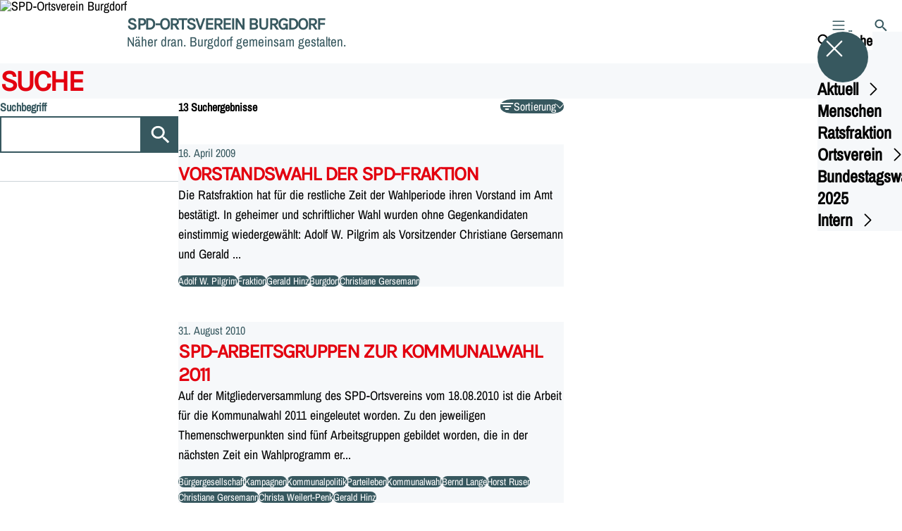

--- FILE ---
content_type: text/html; charset=UTF-8
request_url: https://spd-burgdorf.de/suche?tag=gerald-hinz
body_size: 241791
content:
<!DOCTYPE html>
<html class="no-js t-spd-nds-2022" lang="de">
<head>
  <meta charset="utf-8">
  <meta name="viewport" content="width=device-width, initial-scale=1.0">

  <title>Suche - SPD-Ortsverein Burgdorf</title>

  <script>
    document.documentElement.className = document.documentElement.className.replace(/(\s|^)no-js(\s|$)/, '$1js$2');
  </script>

  <link href="https://spd-burgdorf.de/assets/stylesheets/main.752d0a1414.css" rel="stylesheet">
  <link href="https://spd-burgdorf.de/feed.rss" rel="alternate" type="application/rss+xml" title="RSS-Feed">
  <link href="https://spdlink.de/uggoxk" rel="shortlink" type="text/html">
  <link href="https://spd-burgdorf.de/suche" rel="canonical">

  <script type="module" src="https://spd-burgdorf.de/assets/javascripts/main.84c069ab84.js" crossorigin></script>

  <meta property="og:description" content="">
  <meta property="og:locale" content="de">
  <meta property="og:site_name" content="SPD-Ortsverein Burgdorf">
  <meta property="og:title" content="Suche">
  <meta property="og:type" content="website">
  <meta property="og:url" content="https://spd-burgdorf.de/suche">
  <meta name="robots" content="index, max-snippet:[120], max-image-preview:[large]">
  <meta name="twitter:card" content="summary_large_image">

</head>

<body id="top">
        <a class="skip-link" href="#content">Zum Inhalt springen</a>

    
    
    <div class="site" id="site">
        <div class="site__header" role="banner">
      
<div id="header" class="header header--left header--with-logo">
  <div class="header__inner">
          <div class="header__sender">
                  <a class="header__logo" href="https://spd-burgdorf.de/">
            
            <img class="header__logo-img" src="https://spd-burgdorf.de/_/imagePool/1-Niedersachsen/spdnds_logo_rgb_web.png?w=180&amp;h=180&amp;fit=crop&amp;c=1&amp;s=4d431ee1edece0620a42ecbb6d821cd0" srcset="https://spd-burgdorf.de/_/imagePool/1-Niedersachsen/spdnds_logo_rgb_web.png?w=360&amp;h=360&amp;fit=crop&amp;c=1&amp;s=54c8ab8ebc3727aa84bff9e21c4b7a55 2x" width="180" height="180" alt="SPD-Ortsverein Burgdorf">
          </a>
        
                            
          <div class="header__text">
                          <span class="header__title">SPD-Ortsverein Burgdorf</span>
            
                          <span class="header__subtitle">Näher dran.  Burgdorf gemeinsam gestalten.</span>
                      </div>
              </div>
    
    <div class="header__actions">
              <div class="header__menu" role="navigation">
          <a id="header-open-menu" class="header__button" href="https://spd-burgdorf.de/sitemap">
            <svg class="icon icon--menu header__button-icon" viewBox="0 0 200 200" aria-hidden="true"><use xlink:href="/assets/icons/icons.1b8bf5e959.svg#icon-menu"></use>
</svg>
            <span class="header__button-text">Menü</span>
          </a>

          
<div id="header-menu" class="menu" aria-label="Menü" aria-hidden="true" data-menu-trigger-id="header-open-menu">
  
  <div class="menu__backdrop" data-a11y-dialog-hide></div>

  <div class="menu__close">
    <button class="icon-button" type="button" title="Menü schließen" data-a11y-dialog-hide><span class="icon-button__icon">
      <span class="icon-button__icon-icon"><svg class="icon icon--cross" viewBox="0 0 200 200" aria-hidden="true"><use xlink:href="/assets/icons/icons.1b8bf5e959.svg#icon-cross"></use>
</svg></span></span></button>
  </div>

  <div class="menu__menu" role="document">
    <div class="menu__menu-outer">
      <div class="menu__menu-inner">
        <div class="menu__search">
          <button class="icon-button" type="button" data-a11y-dialog-hide data-overlay="header-search"><span class="icon-button__icon">
      <span class="icon-button__icon-icon"><svg class="icon icon--search" viewBox="0 0 200 200" aria-hidden="true"><use xlink:href="/assets/icons/icons.1b8bf5e959.svg#icon-search"></use>
</svg></span>&#65279;</span><span class="icon-button__text u-underline">Suche</span></button>
        </div>

        <ul class="menu__items">
                      <li class="menu__item">
                            
              <button class="icon-button menu__link" type="button" aria-haspopup="true" aria-expanded="false" aria-controls="header-menu-submenu-1" data-menu-open-submenu data-menu-level="1"><span class="icon-button__text u-underline">Aktuell</span><span class="icon-button__icon">&#65279;<span class="icon-button__icon-icon"><svg class="icon icon--caret-right" viewBox="0 0 200 200" aria-hidden="true"><use xlink:href="/assets/icons/icons.1b8bf5e959.svg#icon-caret-right"></use>
</svg></span>
    </span></button>

                                  <div class="menu__submenu" id="header-menu-submenu-1" hidden>
      <div class="menu__submenu-meta">
        <button class="icon-button" type="button" data-menu-close-submenu><span class="icon-button__icon">
      <span class="icon-button__icon-icon"><svg class="icon icon--arrow-left" viewBox="0 0 200 200" aria-hidden="true"><use xlink:href="/assets/icons/icons.1b8bf5e959.svg#icon-arrow-left"></use>
</svg></span>&#65279;</span><span class="icon-button__text u-underline">Zurück</span></button>

              </div>

      <ul class="menu__submenu-items" role="list">
                  <li class="menu__submenu-item">
                                                            
            
            <span class="menu__submenu-link menu__submenu-link--mobile">
              <a class="icon-button" href="https://spd-burgdorf.de/termine" data-menu-level="2"><span class="icon-button__text u-underline">Termine</span></a>
            </span>

            <span class="menu__submenu-link menu__submenu-link--desktop">
              <a class="link-tile link-tile--internal" href="https://spd-burgdorf.de/termine" data-menu-level="2">
  
  <span class="link-tile__text u-underline">Termine</span>
</a>
            </span>

                      </li>
                  <li class="menu__submenu-item">
                                                            
            
            <span class="menu__submenu-link menu__submenu-link--mobile">
              <a class="icon-button" href="https://spd-burgdorf.de/meldungen" data-menu-level="2"><span class="icon-button__text u-underline">Meldungen</span></a>
            </span>

            <span class="menu__submenu-link menu__submenu-link--desktop">
              <a class="link-tile link-tile--internal" href="https://spd-burgdorf.de/meldungen" data-menu-level="2">
  
  <span class="link-tile__text u-underline">Meldungen</span>
</a>
            </span>

                      </li>
                  <li class="menu__submenu-item">
                                                            
            
            <span class="menu__submenu-link menu__submenu-link--mobile">
              <a class="icon-button" href="https://spd-burgdorf.de/podcasts-und-videos" data-menu-level="2"><span class="icon-button__text u-underline">Podcasts und Videos</span></a>
            </span>

            <span class="menu__submenu-link menu__submenu-link--desktop">
              <a class="link-tile link-tile--internal" href="https://spd-burgdorf.de/podcasts-und-videos" data-menu-level="2">
  
  <span class="link-tile__text u-underline">Podcasts und Videos</span>
</a>
            </span>

                      </li>
              </ul>
    </div>
  
                          </li>
                      <li class="menu__item">
                            
              <a class="icon-button menu__link" href="https://spd-burgdorf.de/menschen" data-menu-level="1"><span class="icon-button__text u-underline">Menschen</span></a>

                          </li>
                      <li class="menu__item">
                            
              <button class="icon-button menu__link" type="button" aria-haspopup="true" aria-expanded="false" aria-controls="header-menu-submenu-3" data-menu-open-submenu data-menu-level="1"><span class="icon-button__text u-underline">Ratsfraktion</span><span class="icon-button__icon">&#65279;<span class="icon-button__icon-icon"><svg class="icon icon--caret-right" viewBox="0 0 200 200" aria-hidden="true"><use xlink:href="/assets/icons/icons.1b8bf5e959.svg#icon-caret-right"></use>
</svg></span>
    </span></button>

                                  <div class="menu__submenu" id="header-menu-submenu-3" hidden>
      <div class="menu__submenu-meta">
        <button class="icon-button" type="button" data-menu-close-submenu><span class="icon-button__icon">
      <span class="icon-button__icon-icon"><svg class="icon icon--arrow-left" viewBox="0 0 200 200" aria-hidden="true"><use xlink:href="/assets/icons/icons.1b8bf5e959.svg#icon-arrow-left"></use>
</svg></span>&#65279;</span><span class="icon-button__text u-underline">Zurück</span></button>

              </div>

      <ul class="menu__submenu-items" role="list">
                  <li class="menu__submenu-item">
                                                            
            
            <span class="menu__submenu-link menu__submenu-link--mobile">
              <a class="icon-button" href="https://spd-burgdorf.de/stadtrat-2021-bis-2026" data-menu-level="2"><span class="icon-button__text u-underline">Stadtrat 2021 bis 2026</span></a>
            </span>

            <span class="menu__submenu-link menu__submenu-link--desktop">
              <a class="link-tile link-tile--internal" href="https://spd-burgdorf.de/stadtrat-2021-bis-2026" data-menu-level="2">
  
  <span class="link-tile__text u-underline">Stadtrat 2021 bis 2026</span>
</a>
            </span>

                      </li>
                  <li class="menu__submenu-item">
                                                            
            
            <span class="menu__submenu-link menu__submenu-link--mobile">
              <a class="icon-button" href="https://spd-burgdorf.de/wahlprogramme-2021-bis-2026-2" data-menu-level="2"><span class="icon-button__text u-underline">Wahlprogramme 2021 bis 2026</span></a>
            </span>

            <span class="menu__submenu-link menu__submenu-link--desktop">
              <a class="link-tile link-tile--internal" href="https://spd-burgdorf.de/wahlprogramme-2021-bis-2026-2" data-menu-level="2">
  
  <span class="link-tile__text u-underline">Wahlprogramme 2021 bis 2026</span>
</a>
            </span>

                      </li>
                  <li class="menu__submenu-item">
                                                            
            
            <span class="menu__submenu-link menu__submenu-link--mobile">
              <a class="icon-button" href="https://spd-burgdorf.de/kommunalwahl-2021" data-menu-level="2"><span class="icon-button__text u-underline">Kommunalwahl 2021</span></a>
            </span>

            <span class="menu__submenu-link menu__submenu-link--desktop">
              <a class="link-tile link-tile--internal" href="https://spd-burgdorf.de/kommunalwahl-2021" data-menu-level="2">
  
  <span class="link-tile__text u-underline">Kommunalwahl 2021</span>
</a>
            </span>

                      </li>
              </ul>
    </div>
  
                          </li>
                      <li class="menu__item">
                            
              <button class="icon-button menu__link" type="button" aria-haspopup="true" aria-expanded="false" aria-controls="header-menu-submenu-4" data-menu-open-submenu data-menu-level="1"><span class="icon-button__text u-underline">Ortsverein</span><span class="icon-button__icon">&#65279;<span class="icon-button__icon-icon"><svg class="icon icon--caret-right" viewBox="0 0 200 200" aria-hidden="true"><use xlink:href="/assets/icons/icons.1b8bf5e959.svg#icon-caret-right"></use>
</svg></span>
    </span></button>

                                  <div class="menu__submenu" id="header-menu-submenu-4" hidden>
      <div class="menu__submenu-meta">
        <button class="icon-button" type="button" data-menu-close-submenu><span class="icon-button__icon">
      <span class="icon-button__icon-icon"><svg class="icon icon--arrow-left" viewBox="0 0 200 200" aria-hidden="true"><use xlink:href="/assets/icons/icons.1b8bf5e959.svg#icon-arrow-left"></use>
</svg></span>&#65279;</span><span class="icon-button__text u-underline">Zurück</span></button>

              </div>

      <ul class="menu__submenu-items" role="list">
                  <li class="menu__submenu-item">
                                                            
            
            <span class="menu__submenu-link menu__submenu-link--mobile">
              <a class="icon-button" href="https://spd-burgdorf.de/unser-ortsverein" data-menu-level="2"><span class="icon-button__text u-underline">Übersicht</span></a>
            </span>

            <span class="menu__submenu-link menu__submenu-link--desktop">
              <a class="link-tile link-tile--internal" href="https://spd-burgdorf.de/unser-ortsverein" data-menu-level="2">
  
  <span class="link-tile__text u-underline">Übersicht</span>
</a>
            </span>

                      </li>
                  <li class="menu__submenu-item">
                                                            
            
            <span class="menu__submenu-link menu__submenu-link--mobile">
              <a class="icon-button" href="https://spd-burgdorf.de/vorstand-des-spd-ortsvereins-burgdorf-stand-25-oktober-2024" data-menu-level="2"><span class="icon-button__text u-underline">Vorstand</span></a>
            </span>

            <span class="menu__submenu-link menu__submenu-link--desktop">
              <a class="link-tile link-tile--internal" href="https://spd-burgdorf.de/vorstand-des-spd-ortsvereins-burgdorf-stand-25-oktober-2024" data-menu-level="2">
  
  <span class="link-tile__text u-underline">Vorstand</span>
</a>
            </span>

                      </li>
                  <li class="menu__submenu-item">
                                                            
            
            <span class="menu__submenu-link menu__submenu-link--mobile">
              <a class="icon-button" href="https://spd-burgdorf.de/partei/jusos" data-menu-level="2"><span class="icon-button__text u-underline">Jusos</span></a>
            </span>

            <span class="menu__submenu-link menu__submenu-link--desktop">
              <a class="link-tile link-tile--internal" href="https://spd-burgdorf.de/partei/jusos" data-menu-level="2">
  
  <span class="link-tile__text u-underline">Jusos</span>
</a>
            </span>

                      </li>
                  <li class="menu__submenu-item">
                                                            
            
            <span class="menu__submenu-link menu__submenu-link--mobile">
              <a class="icon-button" href="https://spd-burgdorf.de/partei/abteilungen" data-menu-level="2"><span class="icon-button__text u-underline">Abteilungen</span></a>
            </span>

            <span class="menu__submenu-link menu__submenu-link--desktop">
              <a class="link-tile link-tile--internal" href="https://spd-burgdorf.de/partei/abteilungen" data-menu-level="2">
  
  <span class="link-tile__text u-underline">Abteilungen</span>
</a>
            </span>

                      </li>
                  <li class="menu__submenu-item">
                                                            
            
            <span class="menu__submenu-link menu__submenu-link--mobile">
              <a class="icon-button" href="https://spd-burgdorf.de/programm-2" data-menu-level="2"><span class="icon-button__text u-underline">Programm</span></a>
            </span>

            <span class="menu__submenu-link menu__submenu-link--desktop">
              <a class="link-tile link-tile--internal" href="https://spd-burgdorf.de/programm-2" data-menu-level="2">
  
  <span class="link-tile__text u-underline">Programm</span>
</a>
            </span>

                      </li>
                  <li class="menu__submenu-item">
                                                            
            
            <span class="menu__submenu-link menu__submenu-link--mobile">
              <a class="icon-button" href="https://spd-burgdorf.de/partei/kommunalwahlprogramme-2016-bis-2021" data-menu-level="2"><span class="icon-button__text u-underline">Kommunalwahlprogramme 2016 bis 2021</span></a>
            </span>

            <span class="menu__submenu-link menu__submenu-link--desktop">
              <a class="link-tile link-tile--internal" href="https://spd-burgdorf.de/partei/kommunalwahlprogramme-2016-bis-2021" data-menu-level="2">
  
  <span class="link-tile__text u-underline">Kommunalwahlprogramme 2016 bis 2021</span>
</a>
            </span>

                      </li>
                  <li class="menu__submenu-item">
                                                            
            
            <span class="menu__submenu-link menu__submenu-link--mobile">
              <a class="icon-button" href="https://spd-burgdorf.de/wahlprogramme-2021-bis-2026-2" data-menu-level="2"><span class="icon-button__text u-underline">Wahlprogramme 2021 bis 2026</span></a>
            </span>

            <span class="menu__submenu-link menu__submenu-link--desktop">
              <a class="link-tile link-tile--internal" href="https://spd-burgdorf.de/wahlprogramme-2021-bis-2026-2" data-menu-level="2">
  
  <span class="link-tile__text u-underline">Wahlprogramme 2021 bis 2026</span>
</a>
            </span>

                      </li>
                  <li class="menu__submenu-item">
                                                            
                                      
            <span class="menu__submenu-link menu__submenu-link--mobile">
              <button class="icon-button" type="button" data-menu-level="2" aria-haspopup="true" aria-expanded="false" aria-controls="header-menu-submenu-4-8" data-menu-open-submenu><span class="icon-button__text u-underline">Arbeitskreise und Projektgruppen</span><span class="icon-button__icon">&#65279;<span class="icon-button__icon-icon"><svg class="icon icon--caret-right" viewBox="0 0 200 200" aria-hidden="true"><use xlink:href="/assets/icons/icons.1b8bf5e959.svg#icon-caret-right"></use>
</svg></span>
    </span></button>
            </span>

            <span class="menu__submenu-link menu__submenu-link--desktop">
              <button class="link-tile link-tile--" type="button" data-menu-level="2" aria-haspopup="true" aria-expanded="false" aria-controls="header-menu-submenu-4-8" data-menu-open-submenu>
  
  <span class="link-tile__text u-underline">Arbeitskreise und Projektgruppen</span>
</button>
            </span>

                              <div class="menu__submenu" id="header-menu-submenu-4-8" hidden>
      <div class="menu__submenu-meta">
        <button class="icon-button" type="button" data-menu-close-submenu><span class="icon-button__icon">
      <span class="icon-button__icon-icon"><svg class="icon icon--arrow-left" viewBox="0 0 200 200" aria-hidden="true"><use xlink:href="/assets/icons/icons.1b8bf5e959.svg#icon-arrow-left"></use>
</svg></span>&#65279;</span><span class="icon-button__text u-underline">Zurück</span></button>

                  <div class="menu__breadcrumb">
            <ul class="menu__breadcrumb-items"><li class="menu__breadcrumb-item">Arbeitskreise und Projektgruppen</li></ul>
          </div>
              </div>

      <ul class="menu__submenu-items" role="list">
                  <li class="menu__submenu-item">
                                                            
            
            <span class="menu__submenu-link menu__submenu-link--mobile">
              <a class="icon-button" href="https://spd-burgdorf.de/partei/arbeitskreise-und-projektgruppen-1" data-menu-level="3"><span class="icon-button__text u-underline">Übersicht</span></a>
            </span>

            <span class="menu__submenu-link menu__submenu-link--desktop">
              <a class="link-tile link-tile--internal" href="https://spd-burgdorf.de/partei/arbeitskreise-und-projektgruppen-1" data-menu-level="3">
  
  <span class="link-tile__text u-underline">Übersicht</span>
</a>
            </span>

                      </li>
                  <li class="menu__submenu-item">
                                                            
            
            <span class="menu__submenu-link menu__submenu-link--mobile">
              <a class="icon-button" href="https://spd-burgdorf.de/partei/arbeitskreise-und-projektgruppen-1/ak1-social-media-pressearbeit" data-menu-level="3"><span class="icon-button__text u-underline">AK1 Social Media / Pressearbeit</span></a>
            </span>

            <span class="menu__submenu-link menu__submenu-link--desktop">
              <a class="link-tile link-tile--internal" href="https://spd-burgdorf.de/partei/arbeitskreise-und-projektgruppen-1/ak1-social-media-pressearbeit" data-menu-level="3">
  
  <span class="link-tile__text u-underline">AK1 Social Media / Pressearbeit</span>
</a>
            </span>

                      </li>
                  <li class="menu__submenu-item">
                                                            
            
            <span class="menu__submenu-link menu__submenu-link--mobile">
              <a class="icon-button" href="https://spd-burgdorf.de/partei/arbeitskreise-und-projektgruppen-1/ak2-mitmachformate-meinungen-buergerbeteiligung-zusammenarbeit" data-menu-level="3"><span class="icon-button__text u-underline">AK2 Mitmachformate / Meinungen / Bürgerbeteiligung / Zusammenarbeit</span></a>
            </span>

            <span class="menu__submenu-link menu__submenu-link--desktop">
              <a class="link-tile link-tile--internal" href="https://spd-burgdorf.de/partei/arbeitskreise-und-projektgruppen-1/ak2-mitmachformate-meinungen-buergerbeteiligung-zusammenarbeit" data-menu-level="3">
  
  <span class="link-tile__text u-underline">AK2 Mitmachformate / Meinungen / Bürgerbeteiligung / Zusammenarbeit</span>
</a>
            </span>

                      </li>
                  <li class="menu__submenu-item">
                                                            
            
            <span class="menu__submenu-link menu__submenu-link--mobile">
              <a class="icon-button" href="https://spd-burgdorf.de/partei/arbeitskreise-und-projektgruppen-1/ak3-wo-stehen-wir-wo-wollen-wir-hin" data-menu-level="3"><span class="icon-button__text u-underline">AK3 Wo stehen wir?   Wo wollen wir hin?</span></a>
            </span>

            <span class="menu__submenu-link menu__submenu-link--desktop">
              <a class="link-tile link-tile--internal" href="https://spd-burgdorf.de/partei/arbeitskreise-und-projektgruppen-1/ak3-wo-stehen-wir-wo-wollen-wir-hin" data-menu-level="3">
  
  <span class="link-tile__text u-underline">AK3 Wo stehen wir?   Wo wollen wir hin?</span>
</a>
            </span>

                      </li>
                  <li class="menu__submenu-item">
                                                            
            
            <span class="menu__submenu-link menu__submenu-link--mobile">
              <a class="icon-button" href="https://spd-burgdorf.de/partei/arbeitskreise-und-projektgruppen-1/ak4-kommunikation" data-menu-level="3"><span class="icon-button__text u-underline">AK4 Kommunikation...</span></a>
            </span>

            <span class="menu__submenu-link menu__submenu-link--desktop">
              <a class="link-tile link-tile--internal" href="https://spd-burgdorf.de/partei/arbeitskreise-und-projektgruppen-1/ak4-kommunikation" data-menu-level="3">
  
  <span class="link-tile__text u-underline">AK4 Kommunikation...</span>
</a>
            </span>

                      </li>
                  <li class="menu__submenu-item">
                                                            
            
            <span class="menu__submenu-link menu__submenu-link--mobile">
              <a class="icon-button" href="https://spd-burgdorf.de/partei/arbeitskreise-und-projektgruppen-1/ak5-finanzen" data-menu-level="3"><span class="icon-button__text u-underline">AK5 Finanzen</span></a>
            </span>

            <span class="menu__submenu-link menu__submenu-link--desktop">
              <a class="link-tile link-tile--internal" href="https://spd-burgdorf.de/partei/arbeitskreise-und-projektgruppen-1/ak5-finanzen" data-menu-level="3">
  
  <span class="link-tile__text u-underline">AK5 Finanzen</span>
</a>
            </span>

                      </li>
              </ul>
    </div>
  
                      </li>
              </ul>
    </div>
  
                          </li>
                      <li class="menu__item">
                            
              <a class="icon-button menu__link" href="https://spd-burgdorf.de/bundestagswahl-23-02-2025" data-menu-level="1"><span class="icon-button__text u-underline">Bundestagswahl 2025</span></a>

                          </li>
                      <li class="menu__item">
                            
              <button class="icon-button menu__link" type="button" aria-haspopup="true" aria-expanded="false" aria-controls="header-menu-submenu-6" data-menu-open-submenu data-menu-level="1"><span class="icon-button__text u-underline">Intern</span><span class="icon-button__icon">&#65279;<span class="icon-button__icon-icon"><svg class="icon icon--caret-right" viewBox="0 0 200 200" aria-hidden="true"><use xlink:href="/assets/icons/icons.1b8bf5e959.svg#icon-caret-right"></use>
</svg></span>
    </span></button>

                                  <div class="menu__submenu" id="header-menu-submenu-6" hidden>
      <div class="menu__submenu-meta">
        <button class="icon-button" type="button" data-menu-close-submenu><span class="icon-button__icon">
      <span class="icon-button__icon-icon"><svg class="icon icon--arrow-left" viewBox="0 0 200 200" aria-hidden="true"><use xlink:href="/assets/icons/icons.1b8bf5e959.svg#icon-arrow-left"></use>
</svg></span>&#65279;</span><span class="icon-button__text u-underline">Zurück</span></button>

              </div>

      <ul class="menu__submenu-items" role="list">
                  <li class="menu__submenu-item">
                                                            
                                      
            <span class="menu__submenu-link menu__submenu-link--mobile">
              <button class="icon-button" type="button" data-menu-level="2" aria-haspopup="true" aria-expanded="false" aria-controls="header-menu-submenu-6-1" data-menu-open-submenu><span class="icon-button__text u-underline">Archiv Ortsverein</span><span class="icon-button__icon">&#65279;<span class="icon-button__icon-icon"><svg class="icon icon--caret-right" viewBox="0 0 200 200" aria-hidden="true"><use xlink:href="/assets/icons/icons.1b8bf5e959.svg#icon-caret-right"></use>
</svg></span>
    </span></button>
            </span>

            <span class="menu__submenu-link menu__submenu-link--desktop">
              <button class="link-tile link-tile--" type="button" data-menu-level="2" aria-haspopup="true" aria-expanded="false" aria-controls="header-menu-submenu-6-1" data-menu-open-submenu>
  
  <span class="link-tile__text u-underline">Archiv Ortsverein</span>
</button>
            </span>

                              <div class="menu__submenu" id="header-menu-submenu-6-1" hidden>
      <div class="menu__submenu-meta">
        <button class="icon-button" type="button" data-menu-close-submenu><span class="icon-button__icon">
      <span class="icon-button__icon-icon"><svg class="icon icon--arrow-left" viewBox="0 0 200 200" aria-hidden="true"><use xlink:href="/assets/icons/icons.1b8bf5e959.svg#icon-arrow-left"></use>
</svg></span>&#65279;</span><span class="icon-button__text u-underline">Zurück</span></button>

                  <div class="menu__breadcrumb">
            <ul class="menu__breadcrumb-items"><li class="menu__breadcrumb-item">Archiv Ortsverein</li></ul>
          </div>
              </div>

      <ul class="menu__submenu-items" role="list">
                  <li class="menu__submenu-item">
                                                            
            
            <span class="menu__submenu-link menu__submenu-link--mobile">
              <a class="icon-button" href="https://spd-burgdorf.de/vorstand-des-spd-ortsvereins-burgdorf-stand-19-februar-2022-3" data-menu-level="3"><span class="icon-button__text u-underline">Vorstand ab 19. Februar 2022</span></a>
            </span>

            <span class="menu__submenu-link menu__submenu-link--desktop">
              <a class="link-tile link-tile--internal" href="https://spd-burgdorf.de/vorstand-des-spd-ortsvereins-burgdorf-stand-19-februar-2022-3" data-menu-level="3">
  
  <span class="link-tile__text u-underline">Vorstand ab 19. Februar 2022</span>
</a>
            </span>

                      </li>
                  <li class="menu__submenu-item">
                                                            
            
            <span class="menu__submenu-link menu__submenu-link--mobile">
              <a class="icon-button" href="https://spd-burgdorf.de/vorstand-1" data-menu-level="3"><span class="icon-button__text u-underline">Vorstand Stand 16.01.2020</span></a>
            </span>

            <span class="menu__submenu-link menu__submenu-link--desktop">
              <a class="link-tile link-tile--internal" href="https://spd-burgdorf.de/vorstand-1" data-menu-level="3">
  
  <span class="link-tile__text u-underline">Vorstand Stand 16.01.2020</span>
</a>
            </span>

                      </li>
                  <li class="menu__submenu-item">
                                                            
            
            <span class="menu__submenu-link menu__submenu-link--mobile">
              <a class="icon-button" href="https://spd-burgdorf.de/vorstand" data-menu-level="3"><span class="icon-button__text u-underline">Vorstand des Ortsvereins SPD Burgdorf Stand 23.10.2019</span></a>
            </span>

            <span class="menu__submenu-link menu__submenu-link--desktop">
              <a class="link-tile link-tile--internal" href="https://spd-burgdorf.de/vorstand" data-menu-level="3">
  
  <span class="link-tile__text u-underline">Vorstand des Ortsvereins SPD Burgdorf Stand 23.10.2019</span>
</a>
            </span>

                      </li>
                  <li class="menu__submenu-item">
                                                            
            
            <span class="menu__submenu-link menu__submenu-link--mobile">
              <a class="icon-button" href="https://spd-burgdorf.de/vorstand-des-ortsvereins-spd-burgdorf-stand-13122018" data-menu-level="3"><span class="icon-button__text u-underline">Vorstand des Ortsvereins SPD Burgdorf Stand 13.12.2018</span></a>
            </span>

            <span class="menu__submenu-link menu__submenu-link--desktop">
              <a class="link-tile link-tile--internal" href="https://spd-burgdorf.de/vorstand-des-ortsvereins-spd-burgdorf-stand-13122018" data-menu-level="3">
  
  <span class="link-tile__text u-underline">Vorstand des Ortsvereins SPD Burgdorf Stand 13.12.2018</span>
</a>
            </span>

                      </li>
                  <li class="menu__submenu-item">
                                                            
            
            <span class="menu__submenu-link menu__submenu-link--mobile">
              <a class="icon-button" href="https://spd-burgdorf.de/vorstand-ab-27-november-2018" data-menu-level="3"><span class="icon-button__text u-underline">Vorstand ab 27. November 2018</span></a>
            </span>

            <span class="menu__submenu-link menu__submenu-link--desktop">
              <a class="link-tile link-tile--internal" href="https://spd-burgdorf.de/vorstand-ab-27-november-2018" data-menu-level="3">
  
  <span class="link-tile__text u-underline">Vorstand ab 27. November 2018</span>
</a>
            </span>

                      </li>
                  <li class="menu__submenu-item">
                                                            
            
            <span class="menu__submenu-link menu__submenu-link--mobile">
              <a class="icon-button" href="https://spd-burgdorf.de/vorstand-ab-25-april-2018" data-menu-level="3"><span class="icon-button__text u-underline">Vorstand ab 25. April 2018</span></a>
            </span>

            <span class="menu__submenu-link menu__submenu-link--desktop">
              <a class="link-tile link-tile--internal" href="https://spd-burgdorf.de/vorstand-ab-25-april-2018" data-menu-level="3">
  
  <span class="link-tile__text u-underline">Vorstand ab 25. April 2018</span>
</a>
            </span>

                      </li>
                  <li class="menu__submenu-item">
                                                            
            
            <span class="menu__submenu-link menu__submenu-link--mobile">
              <a class="icon-button" href="https://spd-burgdorf.de/vorstand-ab-08-februar-2018" data-menu-level="3"><span class="icon-button__text u-underline">Vorstand ab 08. Februar 2018</span></a>
            </span>

            <span class="menu__submenu-link menu__submenu-link--desktop">
              <a class="link-tile link-tile--internal" href="https://spd-burgdorf.de/vorstand-ab-08-februar-2018" data-menu-level="3">
  
  <span class="link-tile__text u-underline">Vorstand ab 08. Februar 2018</span>
</a>
            </span>

                      </li>
                  <li class="menu__submenu-item">
                                                            
            
            <span class="menu__submenu-link menu__submenu-link--mobile">
              <a class="icon-button" href="https://spd-burgdorf.de/vorstand-ab-19062017" data-menu-level="3"><span class="icon-button__text u-underline">Vorstand ab 19.06.2017</span></a>
            </span>

            <span class="menu__submenu-link menu__submenu-link--desktop">
              <a class="link-tile link-tile--internal" href="https://spd-burgdorf.de/vorstand-ab-19062017" data-menu-level="3">
  
  <span class="link-tile__text u-underline">Vorstand ab 19.06.2017</span>
</a>
            </span>

                      </li>
                  <li class="menu__submenu-item">
                                                            
            
            <span class="menu__submenu-link menu__submenu-link--mobile">
              <a class="icon-button" href="https://spd-burgdorf.de/vorstand-ab-2732017" data-menu-level="3"><span class="icon-button__text u-underline">Vorstand ab 27.3.2017</span></a>
            </span>

            <span class="menu__submenu-link menu__submenu-link--desktop">
              <a class="link-tile link-tile--internal" href="https://spd-burgdorf.de/vorstand-ab-2732017" data-menu-level="3">
  
  <span class="link-tile__text u-underline">Vorstand ab 27.3.2017</span>
</a>
            </span>

                      </li>
                  <li class="menu__submenu-item">
                                                            
            
            <span class="menu__submenu-link menu__submenu-link--mobile">
              <a class="icon-button" href="https://spd-burgdorf.de/vorstand-ab-20022017" data-menu-level="3"><span class="icon-button__text u-underline">Vorstand ab 20.02.2017</span></a>
            </span>

            <span class="menu__submenu-link menu__submenu-link--desktop">
              <a class="link-tile link-tile--internal" href="https://spd-burgdorf.de/vorstand-ab-20022017" data-menu-level="3">
  
  <span class="link-tile__text u-underline">Vorstand ab 20.02.2017</span>
</a>
            </span>

                      </li>
                  <li class="menu__submenu-item">
                                                            
            
            <span class="menu__submenu-link menu__submenu-link--mobile">
              <a class="icon-button" href="https://spd-burgdorf.de/vorstand-ab-27102016" data-menu-level="3"><span class="icon-button__text u-underline">Vorstand ab 27.10.2016</span></a>
            </span>

            <span class="menu__submenu-link menu__submenu-link--desktop">
              <a class="link-tile link-tile--internal" href="https://spd-burgdorf.de/vorstand-ab-27102016" data-menu-level="3">
  
  <span class="link-tile__text u-underline">Vorstand ab 27.10.2016</span>
</a>
            </span>

                      </li>
                  <li class="menu__submenu-item">
                                                            
            
            <span class="menu__submenu-link menu__submenu-link--mobile">
              <a class="icon-button" href="https://spd-burgdorf.de/vorstand-2015" data-menu-level="3"><span class="icon-button__text u-underline">Vorstand 2015</span></a>
            </span>

            <span class="menu__submenu-link menu__submenu-link--desktop">
              <a class="link-tile link-tile--internal" href="https://spd-burgdorf.de/vorstand-2015" data-menu-level="3">
  
  <span class="link-tile__text u-underline">Vorstand 2015</span>
</a>
            </span>

                      </li>
                  <li class="menu__submenu-item">
                                                            
            
            <span class="menu__submenu-link menu__submenu-link--mobile">
              <a class="icon-button" href="https://spd-burgdorf.de/partei/abteilungen" data-menu-level="3"><span class="icon-button__text u-underline">Abteilungen 2012</span></a>
            </span>

            <span class="menu__submenu-link menu__submenu-link--desktop">
              <a class="link-tile link-tile--internal" href="https://spd-burgdorf.de/partei/abteilungen" data-menu-level="3">
  
  <span class="link-tile__text u-underline">Abteilungen 2012</span>
</a>
            </span>

                      </li>
                  <li class="menu__submenu-item">
                                                            
            
            <span class="menu__submenu-link menu__submenu-link--mobile">
              <a class="icon-button" href="https://spd-burgdorf.de/jusos-vorstand-2013" data-menu-level="3"><span class="icon-button__text u-underline">Jusos Vorstand 2013</span></a>
            </span>

            <span class="menu__submenu-link menu__submenu-link--desktop">
              <a class="link-tile link-tile--internal" href="https://spd-burgdorf.de/jusos-vorstand-2013" data-menu-level="3">
  
  <span class="link-tile__text u-underline">Jusos Vorstand 2013</span>
</a>
            </span>

                      </li>
              </ul>
    </div>
  
                      </li>
                  <li class="menu__submenu-item">
                                                            
                                      
            <span class="menu__submenu-link menu__submenu-link--mobile">
              <button class="icon-button" type="button" data-menu-level="2" aria-haspopup="true" aria-expanded="false" aria-controls="header-menu-submenu-6-2" data-menu-open-submenu><span class="icon-button__text u-underline">Archiv Ratsfraktion</span><span class="icon-button__icon">&#65279;<span class="icon-button__icon-icon"><svg class="icon icon--caret-right" viewBox="0 0 200 200" aria-hidden="true"><use xlink:href="/assets/icons/icons.1b8bf5e959.svg#icon-caret-right"></use>
</svg></span>
    </span></button>
            </span>

            <span class="menu__submenu-link menu__submenu-link--desktop">
              <button class="link-tile link-tile--" type="button" data-menu-level="2" aria-haspopup="true" aria-expanded="false" aria-controls="header-menu-submenu-6-2" data-menu-open-submenu>
  
  <span class="link-tile__text u-underline">Archiv Ratsfraktion</span>
</button>
            </span>

                              <div class="menu__submenu" id="header-menu-submenu-6-2" hidden>
      <div class="menu__submenu-meta">
        <button class="icon-button" type="button" data-menu-close-submenu><span class="icon-button__icon">
      <span class="icon-button__icon-icon"><svg class="icon icon--arrow-left" viewBox="0 0 200 200" aria-hidden="true"><use xlink:href="/assets/icons/icons.1b8bf5e959.svg#icon-arrow-left"></use>
</svg></span>&#65279;</span><span class="icon-button__text u-underline">Zurück</span></button>

                  <div class="menu__breadcrumb">
            <ul class="menu__breadcrumb-items"><li class="menu__breadcrumb-item">Archiv Ratsfraktion</li></ul>
          </div>
              </div>

      <ul class="menu__submenu-items" role="list">
                  <li class="menu__submenu-item">
                                                            
            
            <span class="menu__submenu-link menu__submenu-link--mobile">
              <a class="icon-button" href="https://spd-burgdorf.de/ratsfraktion" data-menu-level="3"><span class="icon-button__text u-underline">Ratsfraktion</span></a>
            </span>

            <span class="menu__submenu-link menu__submenu-link--desktop">
              <a class="link-tile link-tile--internal" href="https://spd-burgdorf.de/ratsfraktion" data-menu-level="3">
  
  <span class="link-tile__text u-underline">Ratsfraktion</span>
</a>
            </span>

                      </li>
                  <li class="menu__submenu-item">
                                                            
            
            <span class="menu__submenu-link menu__submenu-link--mobile">
              <a class="icon-button" href="https://spd-burgdorf.de/partei/kommunalwahlprogramme-2016-bis-2021" data-menu-level="3"><span class="icon-button__text u-underline">Wahlprogramme 2016 bis 2021</span></a>
            </span>

            <span class="menu__submenu-link menu__submenu-link--desktop">
              <a class="link-tile link-tile--internal" href="https://spd-burgdorf.de/partei/kommunalwahlprogramme-2016-bis-2021" data-menu-level="3">
  
  <span class="link-tile__text u-underline">Wahlprogramme 2016 bis 2021</span>
</a>
            </span>

                      </li>
                  <li class="menu__submenu-item">
                                                            
            
            <span class="menu__submenu-link menu__submenu-link--mobile">
              <a class="icon-button" href="https://spd-burgdorf.de/kommunalwahl-2016-kandidaten-fuer-den-stadtrat" data-menu-level="3"><span class="icon-button__text u-underline">Kommunalwahl 2016: Kandidaten für den Stadtrat</span></a>
            </span>

            <span class="menu__submenu-link menu__submenu-link--desktop">
              <a class="link-tile link-tile--internal" href="https://spd-burgdorf.de/kommunalwahl-2016-kandidaten-fuer-den-stadtrat" data-menu-level="3">
  
  <span class="link-tile__text u-underline">Kommunalwahl 2016: Kandidaten für den Stadtrat</span>
</a>
            </span>

                      </li>
                  <li class="menu__submenu-item">
                                                            
            
            <span class="menu__submenu-link menu__submenu-link--mobile">
              <a class="icon-button" href="https://spd-burgdorf.de/kommunalwahl-2016-kandidaten-ortsrat-ramlingen-ehlershausen" data-menu-level="3"><span class="icon-button__text u-underline">Kommunalwahl 2016: Kandidaten Ortsrat Ramlingen-Ehlershausen</span></a>
            </span>

            <span class="menu__submenu-link menu__submenu-link--desktop">
              <a class="link-tile link-tile--internal" href="https://spd-burgdorf.de/kommunalwahl-2016-kandidaten-ortsrat-ramlingen-ehlershausen" data-menu-level="3">
  
  <span class="link-tile__text u-underline">Kommunalwahl 2016: Kandidaten Ortsrat Ramlingen-Ehlershausen</span>
</a>
            </span>

                      </li>
                  <li class="menu__submenu-item">
                                                            
            
            <span class="menu__submenu-link menu__submenu-link--mobile">
              <a class="icon-button" href="https://spd-burgdorf.de/kommunalwahl-2016-kandidaten-ortsrat-otze" data-menu-level="3"><span class="icon-button__text u-underline">Kommunalwahl 2016: Kandidaten Ortsrat Otze</span></a>
            </span>

            <span class="menu__submenu-link menu__submenu-link--desktop">
              <a class="link-tile link-tile--internal" href="https://spd-burgdorf.de/kommunalwahl-2016-kandidaten-ortsrat-otze" data-menu-level="3">
  
  <span class="link-tile__text u-underline">Kommunalwahl 2016: Kandidaten Ortsrat Otze</span>
</a>
            </span>

                      </li>
                  <li class="menu__submenu-item">
                                                            
            
            <span class="menu__submenu-link menu__submenu-link--mobile">
              <a class="icon-button" href="https://spd-burgdorf.de/kommunalwahl-2016-leistungs-und-erfolgsbilanz-2011-2016" data-menu-level="3"><span class="icon-button__text u-underline">Kommunalwahl 2016: Leistungs- und Erfolgsbilanz 2011 - 2016</span></a>
            </span>

            <span class="menu__submenu-link menu__submenu-link--desktop">
              <a class="link-tile link-tile--internal" href="https://spd-burgdorf.de/kommunalwahl-2016-leistungs-und-erfolgsbilanz-2011-2016" data-menu-level="3">
  
  <span class="link-tile__text u-underline">Kommunalwahl 2016: Leistungs- und Erfolgsbilanz 2011 - 2016</span>
</a>
            </span>

                      </li>
                  <li class="menu__submenu-item">
                                                            
            
            <span class="menu__submenu-link menu__submenu-link--mobile">
              <a class="icon-button" href="https://spd-burgdorf.de/partei/kommunalwahlprogramme-2016-bis-2021" data-menu-level="3"><span class="icon-button__text u-underline">Kommunalwahl 2016: Kommunalwahlprogramme 2016 - 2021</span></a>
            </span>

            <span class="menu__submenu-link menu__submenu-link--desktop">
              <a class="link-tile link-tile--internal" href="https://spd-burgdorf.de/partei/kommunalwahlprogramme-2016-bis-2021" data-menu-level="3">
  
  <span class="link-tile__text u-underline">Kommunalwahl 2016: Kommunalwahlprogramme 2016 - 2021</span>
</a>
            </span>

                      </li>
                  <li class="menu__submenu-item">
                                                            
            
            <span class="menu__submenu-link menu__submenu-link--mobile">
              <a class="icon-button" href="https://spd-burgdorf.de/kommunalwahl-2016-wahlmodus" data-menu-level="3"><span class="icon-button__text u-underline">Kommunalwahl 2016: Wahlmodus</span></a>
            </span>

            <span class="menu__submenu-link menu__submenu-link--desktop">
              <a class="link-tile link-tile--internal" href="https://spd-burgdorf.de/kommunalwahl-2016-wahlmodus" data-menu-level="3">
  
  <span class="link-tile__text u-underline">Kommunalwahl 2016: Wahlmodus</span>
</a>
            </span>

                      </li>
                  <li class="menu__submenu-item">
                                                            
            
            <span class="menu__submenu-link menu__submenu-link--mobile">
              <a class="icon-button" href="https://spd-burgdorf.de/spd-ratsfraktion-per-2842016" data-menu-level="3"><span class="icon-button__text u-underline">SPD Ratsfraktion per 28.4.2016</span></a>
            </span>

            <span class="menu__submenu-link menu__submenu-link--desktop">
              <a class="link-tile link-tile--internal" href="https://spd-burgdorf.de/spd-ratsfraktion-per-2842016" data-menu-level="3">
  
  <span class="link-tile__text u-underline">SPD Ratsfraktion per 28.4.2016</span>
</a>
            </span>

                      </li>
                  <li class="menu__submenu-item">
                                                            
            
            <span class="menu__submenu-link menu__submenu-link--mobile">
              <a class="icon-button" href="https://spd-burgdorf.de/aus-der-spd-ratsfraktion-2006-bis-2012" data-menu-level="3"><span class="icon-button__text u-underline">aus der SPD Ratsfraktion 2006 bis 2012</span></a>
            </span>

            <span class="menu__submenu-link menu__submenu-link--desktop">
              <a class="link-tile link-tile--internal" href="https://spd-burgdorf.de/aus-der-spd-ratsfraktion-2006-bis-2012" data-menu-level="3">
  
  <span class="link-tile__text u-underline">aus der SPD Ratsfraktion 2006 bis 2012</span>
</a>
            </span>

                      </li>
                  <li class="menu__submenu-item">
                                                            
            
            <span class="menu__submenu-link menu__submenu-link--mobile">
              <a class="icon-button" href="https://spd-burgdorf.de/spd-ortsraete-2012" data-menu-level="3"><span class="icon-button__text u-underline">SPD Ortsräte 2012</span></a>
            </span>

            <span class="menu__submenu-link menu__submenu-link--desktop">
              <a class="link-tile link-tile--internal" href="https://spd-burgdorf.de/spd-ortsraete-2012" data-menu-level="3">
  
  <span class="link-tile__text u-underline">SPD Ortsräte 2012</span>
</a>
            </span>

                      </li>
                  <li class="menu__submenu-item">
                                                            
            
            <span class="menu__submenu-link menu__submenu-link--mobile">
              <a class="icon-button" href="https://spd-burgdorf.de/spd-kommunales-wahlprogramm-2011-bis-2016" data-menu-level="3"><span class="icon-button__text u-underline">SPD kommunales Wahlprogramm 2011 bis 2016</span></a>
            </span>

            <span class="menu__submenu-link menu__submenu-link--desktop">
              <a class="link-tile link-tile--internal" href="https://spd-burgdorf.de/spd-kommunales-wahlprogramm-2011-bis-2016" data-menu-level="3">
  
  <span class="link-tile__text u-underline">SPD kommunales Wahlprogramm 2011 bis 2016</span>
</a>
            </span>

                      </li>
                  <li class="menu__submenu-item">
                                                            
            
            <span class="menu__submenu-link menu__submenu-link--mobile">
              <a class="icon-button" href="https://spd-burgdorf.de/integriertes-stadtentwicklungskonzept-2009" data-menu-level="3"><span class="icon-button__text u-underline">Integriertes Stadtentwicklungskonzept 2009</span></a>
            </span>

            <span class="menu__submenu-link menu__submenu-link--desktop">
              <a class="link-tile link-tile--internal" href="https://spd-burgdorf.de/integriertes-stadtentwicklungskonzept-2009" data-menu-level="3">
  
  <span class="link-tile__text u-underline">Integriertes Stadtentwicklungskonzept 2009</span>
</a>
            </span>

                      </li>
              </ul>
    </div>
  
                      </li>
                  <li class="menu__submenu-item">
                                                            
                                      
            <span class="menu__submenu-link menu__submenu-link--mobile">
              <button class="icon-button" type="button" data-menu-level="2" aria-haspopup="true" aria-expanded="false" aria-controls="header-menu-submenu-6-3" data-menu-open-submenu><span class="icon-button__text u-underline">Archiv Veranstaltungen</span><span class="icon-button__icon">&#65279;<span class="icon-button__icon-icon"><svg class="icon icon--caret-right" viewBox="0 0 200 200" aria-hidden="true"><use xlink:href="/assets/icons/icons.1b8bf5e959.svg#icon-caret-right"></use>
</svg></span>
    </span></button>
            </span>

            <span class="menu__submenu-link menu__submenu-link--desktop">
              <button class="link-tile link-tile--" type="button" data-menu-level="2" aria-haspopup="true" aria-expanded="false" aria-controls="header-menu-submenu-6-3" data-menu-open-submenu>
  
  <span class="link-tile__text u-underline">Archiv Veranstaltungen</span>
</button>
            </span>

                              <div class="menu__submenu" id="header-menu-submenu-6-3" hidden>
      <div class="menu__submenu-meta">
        <button class="icon-button" type="button" data-menu-close-submenu><span class="icon-button__icon">
      <span class="icon-button__icon-icon"><svg class="icon icon--arrow-left" viewBox="0 0 200 200" aria-hidden="true"><use xlink:href="/assets/icons/icons.1b8bf5e959.svg#icon-arrow-left"></use>
</svg></span>&#65279;</span><span class="icon-button__text u-underline">Zurück</span></button>

                  <div class="menu__breadcrumb">
            <ul class="menu__breadcrumb-items"><li class="menu__breadcrumb-item">Archiv Veranstaltungen</li></ul>
          </div>
              </div>

      <ul class="menu__submenu-items" role="list">
                  <li class="menu__submenu-item">
                                                            
            
            <span class="menu__submenu-link menu__submenu-link--mobile">
              <a class="icon-button" href="https://spd-burgdorf.de/2006-kinderfest-im-stadtpark-mit-spd-beteiligung" data-menu-level="3"><span class="icon-button__text u-underline">2006 Kinderfest im Stadtpark mit SPD-Beteiligung</span></a>
            </span>

            <span class="menu__submenu-link menu__submenu-link--desktop">
              <a class="link-tile link-tile--internal" href="https://spd-burgdorf.de/2006-kinderfest-im-stadtpark-mit-spd-beteiligung" data-menu-level="3">
  
  <span class="link-tile__text u-underline">2006 Kinderfest im Stadtpark mit SPD-Beteiligung</span>
</a>
            </span>

                      </li>
                  <li class="menu__submenu-item">
                                                            
            
            <span class="menu__submenu-link menu__submenu-link--mobile">
              <a class="icon-button" href="https://spd-burgdorf.de/2006-verkaufsoffener-sonntag" data-menu-level="3"><span class="icon-button__text u-underline">2006 verkaufsoffener Sonntag</span></a>
            </span>

            <span class="menu__submenu-link menu__submenu-link--desktop">
              <a class="link-tile link-tile--internal" href="https://spd-burgdorf.de/2006-verkaufsoffener-sonntag" data-menu-level="3">
  
  <span class="link-tile__text u-underline">2006 verkaufsoffener Sonntag</span>
</a>
            </span>

                      </li>
                  <li class="menu__submenu-item">
                                                            
            
            <span class="menu__submenu-link menu__submenu-link--mobile">
              <a class="icon-button" href="https://spd-burgdorf.de/2006-kachelofengespraeche" data-menu-level="3"><span class="icon-button__text u-underline">2006 Kachelofengespräche</span></a>
            </span>

            <span class="menu__submenu-link menu__submenu-link--desktop">
              <a class="link-tile link-tile--internal" href="https://spd-burgdorf.de/2006-kachelofengespraeche" data-menu-level="3">
  
  <span class="link-tile__text u-underline">2006 Kachelofengespräche</span>
</a>
            </span>

                      </li>
                  <li class="menu__submenu-item">
                                                            
            
            <span class="menu__submenu-link menu__submenu-link--mobile">
              <a class="icon-button" href="https://spd-burgdorf.de/2007-peter-struck-in-burgdorf" data-menu-level="3"><span class="icon-button__text u-underline">2007 Peter Struck in Burgdorf</span></a>
            </span>

            <span class="menu__submenu-link menu__submenu-link--desktop">
              <a class="link-tile link-tile--internal" href="https://spd-burgdorf.de/2007-peter-struck-in-burgdorf" data-menu-level="3">
  
  <span class="link-tile__text u-underline">2007 Peter Struck in Burgdorf</span>
</a>
            </span>

                      </li>
                  <li class="menu__submenu-item">
                                                            
            
            <span class="menu__submenu-link menu__submenu-link--mobile">
              <a class="icon-button" href="https://spd-burgdorf.de/meldungen/2012-fruehlingsempfang" data-menu-level="3"><span class="icon-button__text u-underline">2012 Frühlingsempfang</span></a>
            </span>

            <span class="menu__submenu-link menu__submenu-link--desktop">
              <a class="link-tile link-tile--internal" href="https://spd-burgdorf.de/meldungen/2012-fruehlingsempfang" data-menu-level="3">
  
  <span class="link-tile__text u-underline">2012 Frühlingsempfang</span>
</a>
            </span>

                      </li>
              </ul>
    </div>
  
                      </li>
                  <li class="menu__submenu-item">
                                                            
            
            <span class="menu__submenu-link menu__submenu-link--mobile">
              <a class="icon-button" href="https://spd-burgdorf.de/sozicloud-nextcloud-2" data-menu-level="2"><span class="icon-button__text u-underline">Sozicloud</span></a>
            </span>

            <span class="menu__submenu-link menu__submenu-link--desktop">
              <a class="link-tile link-tile--internal" href="https://spd-burgdorf.de/sozicloud-nextcloud-2" data-menu-level="2">
  
  <span class="link-tile__text u-underline">Sozicloud</span>
</a>
            </span>

                      </li>
              </ul>
    </div>
  
                          </li>
                  </ul>
      </div>
    </div>

      </div>
</div>
        </div>
      
              <div class="header__search" role="search">
          <a class="header__button" data-overlay="header-search" href="https://spd-burgdorf.de/suche">
            <svg class="icon icon--search header__button-icon" viewBox="0 0 200 200" aria-hidden="true"><use xlink:href="/assets/icons/icons.1b8bf5e959.svg#icon-search"></use>
</svg>
            <span class="header__button-text">Suche</span>
          </a>

          

<div id="header-search" class="overlay search-overlay" aria-label="Suche" aria-hidden="true" data-overlay-destroy-after-close="false" data-overlay-redirect-after-close="false">
  <div class="overlay__backdrop" data-a11y-dialog-hide></div>

  <div class="overlay__overlay u-inverted" role="document">
    <div class="overlay__bar">
      
      <button class="icon-button overlay__close" type="button" title="Schließen" data-a11y-dialog-hide disabled><span class="icon-button__icon">
      <span class="icon-button__icon-icon"><svg class="icon icon--cross" viewBox="0 0 200 200" aria-hidden="true"><use xlink:href="/assets/icons/icons.1b8bf5e959.svg#icon-cross"></use>
</svg></span></span></button>
    </div>

    <div class="overlay__content">
                  <div class="search-overlay__form">
      
<form id="header-search-search" class="input-form" action="https://spd-burgdorf.de/suche" method="get" enctype="multipart/form-data" accept-charset="utf-8" data-hx-post="https://spd-burgdorf.de/actions/_spdplus/search/render" data-hx-trigger="keyup changed delay:0.2s throttle:0.4s from:(find input)" data-hx-select=".search-overlay__content" data-hx-target=".search-overlay__content" data-hx-swap="innerHTML" data-hx-indicator="closest .search-overlay" data-hx-vals="{&quot;SPDPLUS_CSRF_TOKEN&quot;:&quot;8i6QRLZrOhzwrerwVb1_1w86594vg6iKY_xvnQiM60GP2BzJ7xk2psYfwXXMPFBXw__egAH1FblVUZeUTNry4AvIF8xexKkS4pYsqNpKRu0=&quot;}">
  
  
  

  
  <div class="input-form__field">
    

<div id="header-search-search-field" class="field">
      <label class="field__label u-hidden-visually" for="header-search-search-field-control">
      <span class="label">Suchbegriff</span>
    </label>
  
  
  
  
      <div class="field__controls field__controls--stacked">
              <div class="field__control">
          <div class="input">
        <input class="input__input input__input--search" id="header-search-search-field-control" name="q" type="search" />

    </div>
        </div>
          </div>
  
  
  </div>
  </div>

  <div class="input-form__button">
    
<button class="button" type="submit" title="Suchen">
      <span class="button__icon">
      <svg class="icon icon--search" viewBox="0 0 200 200" aria-hidden="true"><use xlink:href="/assets/icons/icons.1b8bf5e959.svg#icon-search"></use>
</svg>    </span>
  
  
  </button>
  </div>
</form>
    </div>

    <div class="search-overlay__content">
      
      <div class="loading search-overlay__loading"></div>
    </div>
  
          </div>
  </div>
</div>
        </div>
          </div>
  </div>
</div>
    </div>

        <main id="content" class="site__content">
              <div id="p8547332" lang="de" class="page">
  
      <div class="page__header">
      
      <div class="page__head">
        <div class="page__heading">
                      <div class="page__headline">
              <h1 class="headline"><span class="headline__text">Suche</span></h1>
            </div>
          
          
                  </div>

              </div>
    </div>
  
  <div class="page__inner">
    
    <div class="page__readspeaker rs_skip rs_preserve" hidden>
      <div id="readspeaker_button1" class="rsbtn">
        
        <a rel="nofollow" class="rsbtn_play" accesskey="L" title="Um den Text anzuh&ouml;ren, verwenden Sie bitte ReadSpeaker webReader" href="https://app-eu.readspeaker.com/cgi-bin/rsent?customerid=11021&amp;lang=de&amp;readid=p8547332&amp;url=https%3A//spd-burgdorf.de/suche">
          <span class="rsbtn_left rsimg rspart"><span class="rsbtn_text"><span>Vorlesen</span></span></span>
          <span class="rsbtn_right rsimg rsplay rspart"></span>
        </a>
      </div>
    </div>

    <div class="page__content">
      <div class="page__blocks">
                                      
                    <div id="b0" class="page__block page__block--feature" data-block-type="search" data-block-theme="transparent">
                          



    

  
        
  
    




    
    
    
    
    
    


  
        
<div id="b0-archive" class="archive">
  
  
          <div class="archive__sidebar">
      
              <div class="archive__filters">
                      <div class="archive__filter">
                                
<form id="b0-archive-filter-1" class="input-form" action="#b0" method="get" enctype="multipart/form-data" accept-charset="utf-8">
  
  
  

      
      <input type="hidden" name="tag" value="gerald-hinz">
      
      <input type="hidden" name="sort" value="score">
      <input type="hidden" name="types[]" value="news">
      <input type="hidden" name="view" value="all">
      <input type="hidden" name="period" value="*">
  
  <div class="input-form__field">
    

<div id="b0-archive-filter-1-field" class="field">
      <label class="field__label" for="b0-archive-filter-1-field-control">
      <span class="label">Suchbegriff</span>
    </label>
  
  
  
  
      <div class="field__controls field__controls--stacked">
              <div class="field__control">
          <div class="input">
        <input class="input__input input__input--search" id="b0-archive-filter-1-field-control" name="q" value="" type="search" />

    </div>
        </div>
          </div>
  
  
  </div>
  </div>

  <div class="input-form__button">
    
<button class="button" type="submit" title="Suchen">
      <span class="button__icon">
      <svg class="icon icon--search" viewBox="0 0 200 200" aria-hidden="true"><use xlink:href="/assets/icons/icons.1b8bf5e959.svg#icon-search"></use>
</svg>    </span>
  
  
  </button>
  </div>
</form>

                            </div>
                  </div>
      
              <details class="archive__additional">
          <summary class="archive__additional-toggle has-underline">
            <svg class="icon icon--filters archive__additional-toggle-icon" viewBox="0 0 200 200" aria-hidden="true"><use xlink:href="/assets/icons/icons.1b8bf5e959.svg#icon-filters"></use>
</svg>
            <span class="archive__additional-toggle-text u-underline">Zusätzliche Filter</span>

            <span class="archive__additional-toggle-caret">
              <svg class="icon icon--caret-down" viewBox="0 0 200 200" aria-hidden="true"><use xlink:href="/assets/icons/icons.1b8bf5e959.svg#icon-caret-down"></use>
</svg>            </span>
          </summary>

          <form class="archive__facets" action="#b0" method="get" enctype="multipart/form-data" accept-charset="utf-8">
            
            
            

                          
                          <input type="hidden" name="tag" value="gerald-hinz">
                          
                          <input type="hidden" name="sort" value="score">
                          <input type="hidden" name="view" value="all">
            
                          <div class="archive__facet">
                                  <div class="tags">
      <div class="tags__label">
      <span class="label">Schlagworte</span>
    </div>
  
  <ul class="tags__tags" role="list">
          <li class="tags__tag">
        <a class="tag u-underline" href="/suche?tag=gerald-hinz#b0" aria-current="true">
  Gerald Hinz
</a>
      </li>
          <li class="tags__tag">
        <a class="tag u-underline" href="/suche?tag=10-unter-20#b0">
  10 unter 20
</a>
      </li>
          <li class="tags__tag">
        <a class="tag u-underline" href="/suche?tag=1000-dollar-projekt#b0">
  1000-Dollar-Projekt
</a>
      </li>
          <li class="tags__tag">
        <a class="tag u-underline" href="/suche?tag=15-minuten-stadt#b0">
  15-Minuten-Stadt
</a>
      </li>
          <li class="tags__tag">
        <a class="tag u-underline" href="/suche?tag=150-jahre-spd#b0">
  150 Jahre SPD
</a>
      </li>
          <li class="tags__tag">
        <a class="tag u-underline" href="/suche?tag=1984#b0">
  1984
</a>
      </li>
          <li class="tags__tag">
        <a class="tag u-underline" href="/suche?tag=2100#b0">
  2100
</a>
      </li>
          <li class="tags__tag">
        <a class="tag u-underline" href="/suche?tag=1e9#b0">
  1E9
</a>
      </li>
          <li class="tags__tag">
        <a class="tag u-underline" href="/suche?tag=365-euro-ticket#b0">
  365-Euro-Ticket
</a>
      </li>
          <li class="tags__tag">
        <a class="tag u-underline" href="/suche?tag=49-euro-ticket#b0">
  49-Euro-Ticket
</a>
      </li>
          <li class="tags__tag">
        <a class="tag u-underline" href="/suche?tag=9-november#b0">
  9. November
</a>
      </li>
          <li class="tags__tag">
        <a class="tag u-underline" href="/suche?tag=acta#b0">
  ACTA
</a>
      </li>
          <li class="tags__tag">
        <a class="tag u-underline" href="/suche?tag=adac#b0">
  ADAC
</a>
      </li>
          <li class="tags__tag">
        <a class="tag u-underline" href="/suche?tag=ag-60#b0">
  AG 60+
</a>
      </li>
          <li class="tags__tag">
        <a class="tag u-underline" href="/suche?tag=agora#b0">
  AGORA
</a>
      </li>
          <li class="tags__tag">
        <a class="tag u-underline" href="/suche?tag=aha-regeln#b0">
  AHA-Regeln
</a>
      </li>
          <li class="tags__tag">
        <a class="tag u-underline" href="/suche?tag=ard#b0">
  ARD
</a>
      </li>
          <li class="tags__tag">
        <a class="tag u-underline" href="/suche?tag=ard-alpha#b0">
  ARD_alpha
</a>
      </li>
          <li class="tags__tag">
        <a class="tag u-underline" href="/suche?tag=asf#b0">
  ASF
</a>
      </li>
          <li class="tags__tag">
        <a class="tag u-underline" href="/suche?tag=awo#b0">
  AWO
</a>
      </li>
          <li class="tags__tag">
        <a class="tag u-underline" href="/suche?tag=abbiegeunfall#b0">
  Abbiegeunfall
</a>
      </li>
          <li class="tags__tag">
        <a class="tag u-underline" href="/suche?tag=abfallwirtschaft#b0">
  Abfallwirtschaft
</a>
      </li>
          <li class="tags__tag">
        <a class="tag u-underline" href="/suche?tag=abgas#b0">
  Abgas
</a>
      </li>
          <li class="tags__tag">
        <a class="tag u-underline" href="/suche?tag=abstandsmessung#b0">
  Abstandsmessung
</a>
      </li>
          <li class="tags__tag">
        <a class="tag u-underline" href="/suche?tag=abtreibungsgesetz#b0">
  Abtreibungsgesetz
</a>
      </li>
          <li class="tags__tag">
        <a class="tag u-underline" href="/suche?tag=adenauer#b0">
  Adenauer
</a>
      </li>
          <li class="tags__tag">
        <a class="tag u-underline" href="/suche?tag=adolf-w-pilgrim#b0">
  Adolf W. Pilgrim
</a>
      </li>
          <li class="tags__tag">
        <a class="tag u-underline" href="/suche?tag=aerosole#b0">
  Aerosole
</a>
      </li>
          <li class="tags__tag">
        <a class="tag u-underline" href="/suche?tag=afd#b0">
  AfD
</a>
      </li>
          <li class="tags__tag">
        <a class="tag u-underline" href="/suche?tag=afghanistan#b0">
  Afghanistan
</a>
      </li>
          <li class="tags__tag">
        <a class="tag u-underline" href="/suche?tag=aggression#b0">
  Aggression
</a>
      </li>
          <li class="tags__tag">
        <a class="tag u-underline" href="/suche?tag=ahmet-kuyucu#b0">
  Ahmet Kuyucu
</a>
      </li>
          <li class="tags__tag">
        <a class="tag u-underline" href="/suche?tag=akku#b0">
  Akku
</a>
      </li>
          <li class="tags__tag">
        <a class="tag u-underline" href="/suche?tag=aktiv-im-alter#b0">
  Aktiv im Alter
</a>
      </li>
          <li class="tags__tag">
        <a class="tag u-underline" href="/suche?tag=alfred-baxmann#b0">
  Alfred Baxmann
</a>
      </li>
          <li class="tags__tag">
        <a class="tag u-underline" href="/suche?tag=algen#b0">
  Algen
</a>
      </li>
          <li class="tags__tag">
        <a class="tag u-underline" href="/suche?tag=alkohol#b0">
  Alkohol
</a>
      </li>
          <li class="tags__tag">
        <a class="tag u-underline" href="/suche?tag=alltag#b0">
  Alltag
</a>
      </li>
          <li class="tags__tag">
        <a class="tag u-underline" href="/suche?tag=alltagsradverkehr#b0">
  Alltagsradverkehr
</a>
      </li>
          <li class="tags__tag">
        <a class="tag u-underline" href="/suche?tag=alternativer-nobelpreis#b0">
  Alternativer Nobelpreis
</a>
      </li>
          <li class="tags__tag">
        <a class="tag u-underline" href="/suche?tag=alternatives-wohnen#b0">
  Alternatives Wohnen
</a>
      </li>
          <li class="tags__tag">
        <a class="tag u-underline" href="/suche?tag=altersforschung#b0">
  Altersforschung
</a>
      </li>
          <li class="tags__tag">
        <a class="tag u-underline" href="/suche?tag=altkreisblitz#b0">
  Altkreisblitz
</a>
      </li>
          <li class="tags__tag">
        <a class="tag u-underline" href="/suche?tag=amazon#b0">
  Amazon
</a>
      </li>
          <li class="tags__tag">
        <a class="tag u-underline" href="/suche?tag=ammoniak#b0">
  Ammoniak
</a>
      </li>
          <li class="tags__tag">
        <a class="tag u-underline" href="/suche?tag=amnesty-international#b0">
  Amnesty International
</a>
      </li>
          <li class="tags__tag">
        <a class="tag u-underline" href="/suche?tag=ampel#b0">
  Ampel
</a>
      </li>
          <li class="tags__tag">
        <a class="tag u-underline" href="/suche?tag=anders-levermann#b0">
  Anders Levermann
</a>
      </li>
          <li class="tags__tag">
        <a class="tag u-underline" href="/suche?tag=andrea-buhndorf#b0">
  Andrea Buhndorf
</a>
      </li>
          <li class="tags__tag">
        <a class="tag u-underline" href="/suche?tag=anette-gilke#b0">
  Anette Gilke
</a>
      </li>
          <li class="tags__tag">
        <a class="tag u-underline" href="/suche?tag=anika-buche#b0">
  Anika Buche
</a>
      </li>
          <li class="tags__tag">
        <a class="tag u-underline" href="/suche?tag=anna-funke#b0">
  Anna Funke
</a>
      </li>
          <li class="tags__tag">
        <a class="tag u-underline" href="/suche?tag=anonymitaet#b0">
  Anonymität
</a>
      </li>
          <li class="tags__tag">
        <a class="tag u-underline" href="/suche?tag=anschlag#b0">
  Anschlag
</a>
      </li>
          <li class="tags__tag">
        <a class="tag u-underline" href="/suche?tag=ansprechbar#b0">
  AnsprechBar
</a>
      </li>
          <li class="tags__tag">
        <a class="tag u-underline" href="/suche?tag=anthropozaen#b0">
  Anthropozän
</a>
      </li>
          <li class="tags__tag">
        <a class="tag u-underline" href="/suche?tag=antibiotika#b0">
  Antibiotika
</a>
      </li>
          <li class="tags__tag">
        <a class="tag u-underline" href="/suche?tag=antifaschismus#b0">
  Antifaschismus
</a>
      </li>
          <li class="tags__tag">
        <a class="tag u-underline" href="/suche?tag=antisemitismus#b0">
  Antisemitismus
</a>
      </li>
          <li class="tags__tag">
        <a class="tag u-underline" href="/suche?tag=apotheke#b0">
  Apotheke
</a>
      </li>
          <li class="tags__tag">
        <a class="tag u-underline" href="/suche?tag=apps#b0">
  Apps
</a>
      </li>
          <li class="tags__tag">
        <a class="tag u-underline" href="/suche?tag=arbeit#b0">
  Arbeit
</a>
      </li>
          <li class="tags__tag">
        <a class="tag u-underline" href="/suche?tag=arbeitskreis-9-november-burgdorf#b0">
  Arbeitskreis &quot;9. November Burgdorf&quot;
</a>
      </li>
          <li class="tags__tag">
        <a class="tag u-underline" href="/suche?tag=armin-laschet#b0">
  Armin Laschet
</a>
      </li>
          <li class="tags__tag">
        <a class="tag u-underline" href="/suche?tag=artenschutz#b0">
  Artenschutz
</a>
      </li>
          <li class="tags__tag">
        <a class="tag u-underline" href="/suche?tag=artensterben#b0">
  Artensterben
</a>
      </li>
          <li class="tags__tag">
        <a class="tag u-underline" href="/suche?tag=artenvielfalt#b0">
  Artenvielfalt
</a>
      </li>
          <li class="tags__tag">
        <a class="tag u-underline" href="/suche?tag=arzt#b0">
  Arzt
</a>
      </li>
          <li class="tags__tag">
        <a class="tag u-underline" href="/suche?tag=aserbeidschan#b0">
  Aserbeidschan
</a>
      </li>
          <li class="tags__tag">
        <a class="tag u-underline" href="/suche?tag=asperger-syndrom#b0">
  Asperger Syndrom
</a>
      </li>
          <li class="tags__tag">
        <a class="tag u-underline" href="/suche?tag=asyl#b0">
  Asyl
</a>
      </li>
          <li class="tags__tag">
        <a class="tag u-underline" href="/suche?tag=atomenergie#b0">
  Atomenergie
</a>
      </li>
          <li class="tags__tag">
        <a class="tag u-underline" href="/suche?tag=atommuell#b0">
  Atommüll
</a>
      </li>
          <li class="tags__tag">
        <a class="tag u-underline" href="/suche?tag=auf-ein-wort#b0">
  Auf ein Wort
</a>
      </li>
          <li class="tags__tag">
        <a class="tag u-underline" href="/suche?tag=aufmerksamkeitsdefizit#b0">
  Aufmerksamkeitsdefizit
</a>
      </li>
          <li class="tags__tag">
        <a class="tag u-underline" href="/suche?tag=augsburger-allgemeine#b0">
  Augsburger Allgemeine
</a>
      </li>
          <li class="tags__tag">
        <a class="tag u-underline" href="/suche?tag=ausgangsbeschraenkung#b0">
  Ausgangsbeschränkung
</a>
      </li>
          <li class="tags__tag">
        <a class="tag u-underline" href="/suche?tag=ausgangssperre#b0">
  Ausgangssperre
</a>
      </li>
          <li class="tags__tag">
        <a class="tag u-underline" href="/suche?tag=ausnahmezustand#b0">
  Ausnahmezustand
</a>
      </li>
          <li class="tags__tag">
        <a class="tag u-underline" href="/suche?tag=autismus#b0">
  Autismus
</a>
      </li>
          <li class="tags__tag">
        <a class="tag u-underline" href="/suche?tag=auto#b0">
  Auto
</a>
      </li>
          <li class="tags__tag">
        <a class="tag u-underline" href="/suche?tag=autobahn#b0">
  Autobahn
</a>
      </li>
          <li class="tags__tag">
        <a class="tag u-underline" href="/suche?tag=aussenpolitik#b0">
  Außenpolitik
</a>
      </li>
          <li class="tags__tag">
        <a class="tag u-underline" href="/suche?tag=b-188#b0">
  B 188
</a>
      </li>
          <li class="tags__tag">
        <a class="tag u-underline" href="/suche?tag=bafoeg#b0">
  BAföG
</a>
      </li>
          <li class="tags__tag">
        <a class="tag u-underline" href="/suche?tag=bios#b0">
  BIOS
</a>
      </li>
          <li class="tags__tag">
        <a class="tag u-underline" href="/suche?tag=bmgh#b0">
  BMGH
</a>
      </li>
          <li class="tags__tag">
        <a class="tag u-underline" href="/suche?tag=bnd#b0">
  BND
</a>
      </li>
          <li class="tags__tag">
        <a class="tag u-underline" href="/suche?tag=brexit#b0">
  BREXIT
</a>
      </li>
          <li class="tags__tag">
        <a class="tag u-underline" href="/suche?tag=bafin#b0">
  BaFin
</a>
      </li>
          <li class="tags__tag">
        <a class="tag u-underline" href="/suche?tag=bahn#b0">
  Bahn
</a>
      </li>
          <li class="tags__tag">
        <a class="tag u-underline" href="/suche?tag=baseballschlaegerjahre#b0">
  Baseballschlägerjahre
</a>
      </li>
          <li class="tags__tag">
        <a class="tag u-underline" href="/suche?tag=bau#b0">
  Bau
</a>
      </li>
          <li class="tags__tag">
        <a class="tag u-underline" href="/suche?tag=baukosten#b0">
  Baukosten
</a>
      </li>
          <li class="tags__tag">
        <a class="tag u-underline" href="/suche?tag=baulandpreise#b0">
  Baulandpreise
</a>
      </li>
          <li class="tags__tag">
        <a class="tag u-underline" href="/suche?tag=bedarfsampel#b0">
  Bedarfsampel
</a>
      </li>
          <li class="tags__tag">
        <a class="tag u-underline" href="/suche?tag=befreiung#b0">
  Befreiung
</a>
      </li>
          <li class="tags__tag">
        <a class="tag u-underline" href="/suche?tag=belarus#b0">
  Belarus
</a>
      </li>
          <li class="tags__tag">
        <a class="tag u-underline" href="/suche?tag=berlin#b0">
  Berlin
</a>
      </li>
          <li class="tags__tag">
        <a class="tag u-underline" href="/suche?tag=berliner-zeitung#b0">
  Berliner Zeitung
</a>
      </li>
          <li class="tags__tag">
        <a class="tag u-underline" href="/suche?tag=bernd-lange#b0">
  Bernd Lange
</a>
      </li>
          <li class="tags__tag">
        <a class="tag u-underline" href="/suche?tag=bertelsmannstiftung#b0">
  BertelsmannStiftung
</a>
      </li>
          <li class="tags__tag">
        <a class="tag u-underline" href="/suche?tag=berufsschule#b0">
  Berufsschule
</a>
      </li>
          <li class="tags__tag">
        <a class="tag u-underline" href="/suche?tag=berufswahl#b0">
  Berufswahl
</a>
      </li>
          <li class="tags__tag">
        <a class="tag u-underline" href="/suche?tag=betriebsrat#b0">
  Betriebsrat
</a>
      </li>
          <li class="tags__tag">
        <a class="tag u-underline" href="/suche?tag=betrug#b0">
  Betrug
</a>
      </li>
          <li class="tags__tag">
        <a class="tag u-underline" href="/suche?tag=bevoelkerungentwicklung#b0">
  Bevölkerungentwicklung
</a>
      </li>
          <li class="tags__tag">
        <a class="tag u-underline" href="/suche?tag=bienen#b0">
  Bienen
</a>
      </li>
          <li class="tags__tag">
        <a class="tag u-underline" href="/suche?tag=bilanzmanipulation#b0">
  Bilanzmanipulation
</a>
      </li>
          <li class="tags__tag">
        <a class="tag u-underline" href="/suche?tag=bild-der-wissenschaft#b0">
  Bild der Wissenschaft
</a>
      </li>
          <li class="tags__tag">
        <a class="tag u-underline" href="/suche?tag=bildung-und-qualifikation#b0">
  Bildung und Qualifikation
</a>
      </li>
          <li class="tags__tag">
        <a class="tag u-underline" href="/suche?tag=bill-gates#b0">
  Bill Gates
</a>
      </li>
          <li class="tags__tag">
        <a class="tag u-underline" href="/suche?tag=billigfleisch#b0">
  Billigfleisch
</a>
      </li>
          <li class="tags__tag">
        <a class="tag u-underline" href="/suche?tag=biodiversitaet#b0">
  Biodiversität
</a>
      </li>
          <li class="tags__tag">
        <a class="tag u-underline" href="/suche?tag=biomedizin#b0">
  Biomedizin
</a>
      </li>
          <li class="tags__tag">
        <a class="tag u-underline" href="/suche?tag=biontech#b0">
  Biontech
</a>
      </li>
          <li class="tags__tag">
        <a class="tag u-underline" href="/suche?tag=birgit-meinig#b0">
  Birgit Meinig
</a>
      </li>
          <li class="tags__tag">
        <a class="tag u-underline" href="/suche?tag=bitcoin#b0">
  Bitcoin
</a>
      </li>
          <li class="tags__tag">
        <a class="tag u-underline" href="/suche?tag=bjoern-sund#b0">
  Björn Sund
</a>
      </li>
          <li class="tags__tag">
        <a class="tag u-underline" href="/suche?tag=black-friday#b0">
  Black Friday
</a>
      </li>
          <li class="tags__tag">
        <a class="tag u-underline" href="/suche?tag=blackrock#b0">
  BlackRock
</a>
      </li>
          <li class="tags__tag">
        <a class="tag u-underline" href="/suche?tag=blaetter#b0">
  Blätter
</a>
      </li>
          <li class="tags__tag">
        <a class="tag u-underline" href="/suche?tag=bomben#b0">
  Bomben
</a>
      </li>
          <li class="tags__tag">
        <a class="tag u-underline" href="/suche?tag=bombenopfer#b0">
  Bombenopfer
</a>
      </li>
          <li class="tags__tag">
        <a class="tag u-underline" href="/suche?tag=boris-johnson#b0">
  Boris Johnson
</a>
      </li>
          <li class="tags__tag">
        <a class="tag u-underline" href="/suche?tag=boris-pistorius#b0">
  Boris Pistorius
</a>
      </li>
          <li class="tags__tag">
        <a class="tag u-underline" href="/suche?tag=breitbandausbau#b0">
  Breitbandausbau
</a>
      </li>
          <li class="tags__tag">
        <a class="tag u-underline" href="/suche?tag=briefwahl#b0">
  Briefwahl
</a>
      </li>
          <li class="tags__tag">
        <a class="tag u-underline" href="/suche?tag=brigitte#b0">
  Brigitte
</a>
      </li>
          <li class="tags__tag">
        <a class="tag u-underline" href="/suche?tag=buchstabiertafel#b0">
  Buchstabiertafel
</a>
      </li>
          <li class="tags__tag">
        <a class="tag u-underline" href="/suche?tag=bundesregierung#b0">
  Bundesregierung
</a>
      </li>
          <li class="tags__tag">
        <a class="tag u-underline" href="/suche?tag=bundestag#b0">
  Bundestag
</a>
      </li>
          <li class="tags__tag">
        <a class="tag u-underline" href="/suche?tag=bundestagsabgeordnete#b0">
  Bundestagsabgeordnete
</a>
      </li>
          <li class="tags__tag">
        <a class="tag u-underline" href="/suche?tag=bundestagsfraktion#b0">
  Bundestagsfraktion
</a>
      </li>
          <li class="tags__tag">
        <a class="tag u-underline" href="/suche?tag=bundestagswahl#b0">
  Bundestagswahl
</a>
      </li>
          <li class="tags__tag">
        <a class="tag u-underline" href="/suche?tag=bundesverdienstkreuz#b0">
  Bundesverdienstkreuz
</a>
      </li>
          <li class="tags__tag">
        <a class="tag u-underline" href="/suche?tag=bundesverfassungsgericht#b0">
  Bundesverfassungsgericht
</a>
      </li>
          <li class="tags__tag">
        <a class="tag u-underline" href="/suche?tag=bundeswehr#b0">
  Bundeswehr
</a>
      </li>
          <li class="tags__tag">
        <a class="tag u-underline" href="/suche?tag=burgdorf#b0">
  Burgdorf
</a>
      </li>
          <li class="tags__tag">
        <a class="tag u-underline" href="/suche?tag=bushaltestelle#b0">
  Bushaltestelle
</a>
      </li>
          <li class="tags__tag">
        <a class="tag u-underline" href="/suche?tag=business-insider#b0">
  Business Insider
</a>
      </li>
          <li class="tags__tag">
        <a class="tag u-underline" href="/suche?tag=baerbel-bas#b0">
  Bärbel Bas
</a>
      </li>
          <li class="tags__tag">
        <a class="tag u-underline" href="/suche?tag=buecher-tauschregal#b0">
  Bücher-Tauschregal
</a>
      </li>
          <li class="tags__tag">
        <a class="tag u-underline" href="/suche?tag=buendnis-90-die-gruenen#b0">
  Bündnis 90 / Die Grünen
</a>
      </li>
          <li class="tags__tag">
        <a class="tag u-underline" href="/suche?tag=buergerbewegung-finanzwende#b0">
  Bürgerbewegung Finanzwende
</a>
      </li>
          <li class="tags__tag">
        <a class="tag u-underline" href="/suche?tag=buergerbuero#b0">
  Bürgerbüro
</a>
      </li>
          <li class="tags__tag">
        <a class="tag u-underline" href="/suche?tag=buergergeld#b0">
  Bürgergeld
</a>
      </li>
          <li class="tags__tag">
        <a class="tag u-underline" href="/suche?tag=buergergesellschaft#b0">
  Bürgergesellschaft
</a>
      </li>
          <li class="tags__tag">
        <a class="tag u-underline" href="/suche?tag=buergerradio#b0">
  Bürgerradio
</a>
      </li>
          <li class="tags__tag">
        <a class="tag u-underline" href="/suche?tag=buergersprechstunde#b0">
  Bürgersprechstunde
</a>
      </li>
          <li class="tags__tag">
        <a class="tag u-underline" href="/suche?tag=buergerversicherung#b0">
  Bürgerversicherung
</a>
      </li>
          <li class="tags__tag">
        <a class="tag u-underline" href="/suche?tag=cdu#b0">
  CDU
</a>
      </li>
          <li class="tags__tag">
        <a class="tag u-underline" href="/suche?tag=co2#b0">
  CO2
</a>
      </li>
          <li class="tags__tag">
        <a class="tag u-underline" href="/suche?tag=co2-preis#b0">
  CO2-Preis
</a>
      </li>
          <li class="tags__tag">
        <a class="tag u-underline" href="/suche?tag=csu#b0">
  CSU
</a>
      </li>
          <li class="tags__tag">
        <a class="tag u-underline" href="/suche?tag=calbe#b0">
  Calbe
</a>
      </li>
          <li class="tags__tag">
        <a class="tag u-underline" href="/suche?tag=can-duendar#b0">
  Can Dündar
</a>
      </li>
          <li class="tags__tag">
        <a class="tag u-underline" href="/suche?tag=caren-marks#b0">
  Caren Marks
</a>
      </li>
          <li class="tags__tag">
        <a class="tag u-underline" href="/suche?tag=cargobike#b0">
  Cargobike
</a>
      </li>
          <li class="tags__tag">
        <a class="tag u-underline" href="/suche?tag=carola-reimann#b0">
  Carola Reimann
</a>
      </li>
          <li class="tags__tag">
        <a class="tag u-underline" href="/suche?tag=carsharing#b0">
  Carsharing
</a>
      </li>
          <li class="tags__tag">
        <a class="tag u-underline" href="/suche?tag=castor#b0">
  Castor
</a>
      </li>
          <li class="tags__tag">
        <a class="tag u-underline" href="/suche?tag=cell-broadcast#b0">
  Cell Broadcast
</a>
      </li>
          <li class="tags__tag">
        <a class="tag u-underline" href="/suche?tag=chatgpt#b0">
  ChatGPT
</a>
      </li>
          <li class="tags__tag">
        <a class="tag u-underline" href="/suche?tag=china#b0">
  China
</a>
      </li>
          <li class="tags__tag">
        <a class="tag u-underline" href="/suche?tag=christ#b0">
  Christ
</a>
      </li>
          <li class="tags__tag">
        <a class="tag u-underline" href="/suche?tag=christa-weilert-penk#b0">
  Christa Weilert-Penk
</a>
      </li>
          <li class="tags__tag">
        <a class="tag u-underline" href="/suche?tag=christel-hoffmann-pilgrim#b0">
  Christel Hoffmann-Pilgrim
</a>
      </li>
          <li class="tags__tag">
        <a class="tag u-underline" href="/suche?tag=christiane-gersemann#b0">
  Christiane Gersemann
</a>
      </li>
          <li class="tags__tag">
        <a class="tag u-underline" href="/suche?tag=christine-lamprecht#b0">
  Christine Lamprecht
</a>
      </li>
          <li class="tags__tag">
        <a class="tag u-underline" href="/suche?tag=cicero#b0">
  Cicero
</a>
      </li>
          <li class="tags__tag">
        <a class="tag u-underline" href="/suche?tag=citymaut#b0">
  CityMaut
</a>
      </li>
          <li class="tags__tag">
        <a class="tag u-underline" href="/suche?tag=claudio-pizarro#b0">
  Claudio Pizarro
</a>
      </li>
          <li class="tags__tag">
        <a class="tag u-underline" href="/suche?tag=club-of-rome#b0">
  Club of Rome
</a>
      </li>
          <li class="tags__tag">
        <a class="tag u-underline" href="/suche?tag=corona#b0">
  Corona
</a>
      </li>
          <li class="tags__tag">
        <a class="tag u-underline" href="/suche?tag=corona-impfung#b0">
  Corona-Impfung
</a>
      </li>
          <li class="tags__tag">
        <a class="tag u-underline" href="/suche?tag=corona-warn-app#b0">
  Corona-Warn-App
</a>
      </li>
          <li class="tags__tag">
        <a class="tag u-underline" href="/suche?tag=coronabonds#b0">
  Coronabonds
</a>
      </li>
          <li class="tags__tag">
        <a class="tag u-underline" href="/suche?tag=coronakrise#b0">
  Coronakrise
</a>
      </li>
          <li class="tags__tag">
        <a class="tag u-underline" href="/suche?tag=coronavirus#b0">
  Coronavirus
</a>
      </li>
          <li class="tags__tag">
        <a class="tag u-underline" href="/suche?tag=cum-cum#b0">
  Cum-Cum
</a>
      </li>
          <li class="tags__tag">
        <a class="tag u-underline" href="/suche?tag=cum-ex#b0">
  Cum-Ex
</a>
      </li>
          <li class="tags__tag">
        <a class="tag u-underline" href="/suche?tag=cybercrime#b0">
  Cybercrime
</a>
      </li>
          <li class="tags__tag">
        <a class="tag u-underline" href="/suche?tag=ddr#b0">
  DDR
</a>
      </li>
          <li class="tags__tag">
        <a class="tag u-underline" href="/suche?tag=der-spiegel#b0">
  DER SPIEGEL
</a>
      </li>
          <li class="tags__tag">
        <a class="tag u-underline" href="/suche?tag=der-standard#b0">
  DER STANDARD
</a>
      </li>
          <li class="tags__tag">
        <a class="tag u-underline" href="/suche?tag=der-tagesspiegel#b0">
  DER TAGESSPIEGEL
</a>
      </li>
          <li class="tags__tag">
        <a class="tag u-underline" href="/suche?tag=dgb#b0">
  DGB
</a>
      </li>
          <li class="tags__tag">
        <a class="tag u-underline" href="/suche?tag=die-zeit#b0">
  DIE ZEIT
</a>
      </li>
          <li class="tags__tag">
        <a class="tag u-underline" href="/suche?tag=diw#b0">
  DIW
</a>
      </li>
          <li class="tags__tag">
        <a class="tag u-underline" href="/suche?tag=daniel-loick#b0">
  Daniel Loick
</a>
      </li>
          <li class="tags__tag">
        <a class="tag u-underline" href="/suche?tag=das-rote-blatt#b0">
  Das Rote Blatt
</a>
      </li>
          <li class="tags__tag">
        <a class="tag u-underline" href="/suche?tag=das-rote-sofa#b0">
  Das Rote Sofa
</a>
      </li>
          <li class="tags__tag">
        <a class="tag u-underline" href="/suche?tag=datenjournalismus#b0">
  Datenjournalismus
</a>
      </li>
          <li class="tags__tag">
        <a class="tag u-underline" href="/suche?tag=datenmonopol#b0">
  Datenmonopol
</a>
      </li>
          <li class="tags__tag">
        <a class="tag u-underline" href="/suche?tag=datenschutz#b0">
  Datenschutz
</a>
      </li>
          <li class="tags__tag">
        <a class="tag u-underline" href="/suche?tag=datensicherheit#b0">
  Datensicherheit
</a>
      </li>
          <li class="tags__tag">
        <a class="tag u-underline" href="/suche?tag=datenstau#b0">
  Datenstau
</a>
      </li>
          <li class="tags__tag">
        <a class="tag u-underline" href="/suche?tag=demografischer-wandel#b0">
  Demografischer Wandel
</a>
      </li>
          <li class="tags__tag">
        <a class="tag u-underline" href="/suche?tag=demokraten-usa#b0">
  Demokraten (USA)
</a>
      </li>
          <li class="tags__tag">
        <a class="tag u-underline" href="/suche?tag=demokratie#b0">
  Demokratie
</a>
      </li>
          <li class="tags__tag">
        <a class="tag u-underline" href="/suche?tag=demonstration#b0">
  Demonstration
</a>
      </li>
          <li class="tags__tag">
        <a class="tag u-underline" href="/suche?tag=der-rote-faden#b0">
  Der Rote Faden
</a>
      </li>
          <li class="tags__tag">
        <a class="tag u-underline" href="/suche?tag=desinformation#b0">
  Desinformation
</a>
      </li>
          <li class="tags__tag">
        <a class="tag u-underline" href="/suche?tag=deutsche-einheit#b0">
  Deutsche Einheit
</a>
      </li>
          <li class="tags__tag">
        <a class="tag u-underline" href="/suche?tag=deutsche-welle#b0">
  Deutsche Welle
</a>
      </li>
          <li class="tags__tag">
        <a class="tag u-underline" href="/suche?tag=deutschlandfunk#b0">
  Deutschlandfunk
</a>
      </li>
          <li class="tags__tag">
        <a class="tag u-underline" href="/suche?tag=deutschlandfunkkultur#b0">
  Deutschlandfunkkultur
</a>
      </li>
          <li class="tags__tag">
        <a class="tag u-underline" href="/suche?tag=deutschlandticket#b0">
  Deutschlandticket
</a>
      </li>
          <li class="tags__tag">
        <a class="tag u-underline" href="/suche?tag=dieselaffaere#b0">
  Dieselaffäre
</a>
      </li>
          <li class="tags__tag">
        <a class="tag u-underline" href="/suche?tag=digitalbonus#b0">
  Digitalbonus
</a>
      </li>
          <li class="tags__tag">
        <a class="tag u-underline" href="/suche?tag=digitale-notfallkarte#b0">
  Digitale Notfallkarte
</a>
      </li>
          <li class="tags__tag">
        <a class="tag u-underline" href="/suche?tag=digitalisierung#b0">
  Digitalisierung
</a>
      </li>
          <li class="tags__tag">
        <a class="tag u-underline" href="/suche?tag=digitalwirtschaft#b0">
  Digitalwirtschaft
</a>
      </li>
          <li class="tags__tag">
        <a class="tag u-underline" href="/suche?tag=diktatur#b0">
  Diktatur
</a>
      </li>
          <li class="tags__tag">
        <a class="tag u-underline" href="/suche?tag=direktvermarkter#b0">
  Direktvermarkter
</a>
      </li>
          <li class="tags__tag">
        <a class="tag u-underline" href="/suche?tag=diskriminierung#b0">
  Diskriminierung
</a>
      </li>
          <li class="tags__tag">
        <a class="tag u-underline" href="/suche?tag=doccheck#b0">
  DocCheck
</a>
      </li>
          <li class="tags__tag">
        <a class="tag u-underline" href="/suche?tag=donald-trump#b0">
  Donald Trump
</a>
      </li>
          <li class="tags__tag">
        <a class="tag u-underline" href="/suche?tag=doppelspitze#b0">
  Doppelspitze
</a>
      </li>
          <li class="tags__tag">
        <a class="tag u-underline" href="/suche?tag=download#b0">
  Download
</a>
      </li>
          <li class="tags__tag">
        <a class="tag u-underline" href="/suche?tag=doerte-lange#b0">
  Dörte Lange
</a>
      </li>
          <li class="tags__tag">
        <a class="tag u-underline" href="/suche?tag=duerre#b0">
  Dürre
</a>
      </li>
          <li class="tags__tag">
        <a class="tag u-underline" href="/suche?tag=e-scooter#b0">
  E-Scooter
</a>
      </li>
          <li class="tags__tag">
        <a class="tag u-underline" href="/suche?tag=edition-f#b0">
  EDITION F
</a>
      </li>
          <li class="tags__tag">
        <a class="tag u-underline" href="/suche?tag=efahrer#b0">
  EFAHRER
</a>
      </li>
          <li class="tags__tag">
        <a class="tag u-underline" href="/suche?tag=eu#b0">
  EU
</a>
      </li>
          <li class="tags__tag">
        <a class="tag u-underline" href="/suche?tag=eckpunkte#b0">
  Eckpunkte
</a>
      </li>
          <li class="tags__tag">
        <a class="tag u-underline" href="/suche?tag=ecosia#b0">
  Ecosia
</a>
      </li>
          <li class="tags__tag">
        <a class="tag u-underline" href="/suche?tag=ehrenamt#b0">
  Ehrenamt
</a>
      </li>
          <li class="tags__tag">
        <a class="tag u-underline" href="/suche?tag=eigentum#b0">
  Eigentum
</a>
      </li>
          <li class="tags__tag">
        <a class="tag u-underline" href="/suche?tag=einkommensteuer#b0">
  Einkommensteuer
</a>
      </li>
          <li class="tags__tag">
        <a class="tag u-underline" href="/suche?tag=elektromobilitaet#b0">
  Elektromobilität
</a>
      </li>
          <li class="tags__tag">
        <a class="tag u-underline" href="/suche?tag=elliot-page#b0">
  Elliot Page
</a>
      </li>
          <li class="tags__tag">
        <a class="tag u-underline" href="/suche?tag=elon-musk#b0">
  Elon Musk
</a>
      </li>
          <li class="tags__tag">
        <a class="tag u-underline" href="/suche?tag=endemie#b0">
  Endemie
</a>
      </li>
          <li class="tags__tag">
        <a class="tag u-underline" href="/suche?tag=energie#b0">
  Energie
</a>
      </li>
          <li class="tags__tag">
        <a class="tag u-underline" href="/suche?tag=energiekrise#b0">
  Energiekrise
</a>
      </li>
          <li class="tags__tag">
        <a class="tag u-underline" href="/suche?tag=energierevolution-jetzt#b0">
  Energierevolution jetzt
</a>
      </li>
          <li class="tags__tag">
        <a class="tag u-underline" href="/suche?tag=energiewende#b0">
  Energiewende
</a>
      </li>
          <li class="tags__tag">
        <a class="tag u-underline" href="/suche?tag=equal-pay-day#b0">
  Equal Pay Day
</a>
      </li>
          <li class="tags__tag">
        <a class="tag u-underline" href="/suche?tag=erbschaftssteuer#b0">
  Erbschaftssteuer
</a>
      </li>
          <li class="tags__tag">
        <a class="tag u-underline" href="/suche?tag=erdbeben#b0">
  Erdbeben
</a>
      </li>
          <li class="tags__tag">
        <a class="tag u-underline" href="/suche?tag=erdogan#b0">
  Erdogan
</a>
      </li>
          <li class="tags__tag">
        <a class="tag u-underline" href="/suche?tag=erdueberlastungstag#b0">
  Erdüberlastungstag
</a>
      </li>
          <li class="tags__tag">
        <a class="tag u-underline" href="/suche?tag=erkaeltung#b0">
  Erkältung
</a>
      </li>
          <li class="tags__tag">
        <a class="tag u-underline" href="/suche?tag=erneuerbare-energien#b0">
  Erneuerbare Energien
</a>
      </li>
          <li class="tags__tag">
        <a class="tag u-underline" href="/suche?tag=ernaehrung#b0">
  Ernährung
</a>
      </li>
          <li class="tags__tag">
        <a class="tag u-underline" href="/suche?tag=ersatzfreiheitsstrafe#b0">
  Ersatzfreiheitsstrafe
</a>
      </li>
          <li class="tags__tag">
        <a class="tag u-underline" href="/suche?tag=ersatzhaltestelle#b0">
  Ersatzhaltestelle
</a>
      </li>
          <li class="tags__tag">
        <a class="tag u-underline" href="/suche?tag=esskultur#b0">
  Esskultur
</a>
      </li>
          <li class="tags__tag">
        <a class="tag u-underline" href="/suche?tag=esther-bejarano#b0">
  Esther Bejarano
</a>
      </li>
          <li class="tags__tag">
        <a class="tag u-underline" href="/suche?tag=europa#b0">
  Europa
</a>
      </li>
          <li class="tags__tag">
        <a class="tag u-underline" href="/suche?tag=eva-bender#b0">
  Eva Bender
</a>
      </li>
          <li class="tags__tag">
        <a class="tag u-underline" href="/suche?tag=exnovation#b0">
  Exnovation
</a>
      </li>
          <li class="tags__tag">
        <a class="tag u-underline" href="/suche?tag=extremismus#b0">
  Extremismus
</a>
      </li>
          <li class="tags__tag">
        <a class="tag u-underline" href="/suche?tag=extremwetter#b0">
  Extremwetter
</a>
      </li>
          <li class="tags__tag">
        <a class="tag u-underline" href="/suche?tag=faz#b0">
  FAZ
</a>
      </li>
          <li class="tags__tag">
        <a class="tag u-underline" href="/suche?tag=fdp#b0">
  FDP
</a>
      </li>
          <li class="tags__tag">
        <a class="tag u-underline" href="/suche?tag=ffp2-masken#b0">
  FFP2-Masken
</a>
      </li>
          <li class="tags__tag">
        <a class="tag u-underline" href="/suche?tag=focus#b0">
  FOCUS
</a>
      </li>
          <li class="tags__tag">
        <a class="tag u-underline" href="/suche?tag=futurzwei#b0">
  FUTURZWEI
</a>
      </li>
          <li class="tags__tag">
        <a class="tag u-underline" href="/suche?tag=facebook#b0">
  Facebook
</a>
      </li>
          <li class="tags__tag">
        <a class="tag u-underline" href="/suche?tag=facebook-gruppe#b0">
  Facebook-Gruppe
</a>
      </li>
          <li class="tags__tag">
        <a class="tag u-underline" href="/suche?tag=fahrrad#b0">
  Fahrrad
</a>
      </li>
          <li class="tags__tag">
        <a class="tag u-underline" href="/suche?tag=faire-handelsregeln#b0">
  Faire Handelsregeln
</a>
      </li>
          <li class="tags__tag">
        <a class="tag u-underline" href="/suche?tag=fake-news#b0">
  Fake News
</a>
      </li>
          <li class="tags__tag">
        <a class="tag u-underline" href="/suche?tag=fake-shop-finder#b0">
  Fake-Shop-Finder
</a>
      </li>
          <li class="tags__tag">
        <a class="tag u-underline" href="/suche?tag=familie#b0">
  Familie
</a>
      </li>
          <li class="tags__tag">
        <a class="tag u-underline" href="/suche?tag=faschismus#b0">
  Faschismus
</a>
      </li>
          <li class="tags__tag">
        <a class="tag u-underline" href="/suche?tag=fehlerkultur#b0">
  Fehlerkultur
</a>
      </li>
          <li class="tags__tag">
        <a class="tag u-underline" href="/suche?tag=fehlprognose#b0">
  Fehlprognose
</a>
      </li>
          <li class="tags__tag">
        <a class="tag u-underline" href="/suche?tag=feinstaub#b0">
  Feinstaub
</a>
      </li>
          <li class="tags__tag">
        <a class="tag u-underline" href="/suche?tag=ferienjob#b0">
  Ferienjob
</a>
      </li>
          <li class="tags__tag">
        <a class="tag u-underline" href="/suche?tag=ferienpass#b0">
  Ferienpass
</a>
      </li>
          <li class="tags__tag">
        <a class="tag u-underline" href="/suche?tag=fernsehen#b0">
  Fernsehen
</a>
      </li>
          <li class="tags__tag">
        <a class="tag u-underline" href="/suche?tag=fernstudium#b0">
  Fernstudium
</a>
      </li>
          <li class="tags__tag">
        <a class="tag u-underline" href="/suche?tag=fett#b0">
  Fett
</a>
      </li>
          <li class="tags__tag">
        <a class="tag u-underline" href="/suche?tag=feuerwehr#b0">
  Feuerwehr
</a>
      </li>
          <li class="tags__tag">
        <a class="tag u-underline" href="/suche?tag=finanzen#b0">
  Finanzen
</a>
      </li>
          <li class="tags__tag">
        <a class="tag u-underline" href="/suche?tag=finanzpolitik#b0">
  Finanzpolitik
</a>
      </li>
          <li class="tags__tag">
        <a class="tag u-underline" href="/suche?tag=finanzsache#b0">
  Finanzsache
</a>
      </li>
          <li class="tags__tag">
        <a class="tag u-underline" href="/suche?tag=finanzwende#b0">
  Finanzwende
</a>
      </li>
          <li class="tags__tag">
        <a class="tag u-underline" href="/suche?tag=finnland#b0">
  Finnland
</a>
      </li>
          <li class="tags__tag">
        <a class="tag u-underline" href="/suche?tag=florian-leppert#b0">
  Florian Leppert
</a>
      </li>
          <li class="tags__tag">
        <a class="tag u-underline" href="/suche?tag=flucht#b0">
  Flucht
</a>
      </li>
          <li class="tags__tag">
        <a class="tag u-underline" href="/suche?tag=flug#b0">
  Flug
</a>
      </li>
          <li class="tags__tag">
        <a class="tag u-underline" href="/suche?tag=flugscham#b0">
  Flugscham
</a>
      </li>
          <li class="tags__tag">
        <a class="tag u-underline" href="/suche?tag=fluegel#b0">
  Flügel
</a>
      </li>
          <li class="tags__tag">
        <a class="tag u-underline" href="/suche?tag=fortschritt#b0">
  Fortschritt
</a>
      </li>
          <li class="tags__tag">
        <a class="tag u-underline" href="/suche?tag=frag-den-staat#b0">
  Frag den Staat
</a>
      </li>
          <li class="tags__tag">
        <a class="tag u-underline" href="/suche?tag=fraktion#b0">
  Fraktion
</a>
      </li>
          <li class="tags__tag">
        <a class="tag u-underline" href="/suche?tag=frankfurter-allgemeine#b0">
  Frankfurter Allgemeine
</a>
      </li>
          <li class="tags__tag">
        <a class="tag u-underline" href="/suche?tag=frankfurter-rundschau#b0">
  Frankfurter Rundschau
</a>
      </li>
          <li class="tags__tag">
        <a class="tag u-underline" href="/suche?tag=frankreich#b0">
  Frankreich
</a>
      </li>
          <li class="tags__tag">
        <a class="tag u-underline" href="/suche?tag=fratschers-verteilungsfragen#b0">
  Fratschers Verteilungsfragen
</a>
      </li>
          <li class="tags__tag">
        <a class="tag u-underline" href="/suche?tag=frau-macht-demokratie#b0">
  Frau Macht Demokratie
</a>
      </li>
          <li class="tags__tag">
        <a class="tag u-underline" href="/suche?tag=frauenberatungsstelle#b0">
  Frauenberatungsstelle
</a>
      </li>
          <li class="tags__tag">
        <a class="tag u-underline" href="/suche?tag=frauenbewegung#b0">
  Frauenbewegung
</a>
      </li>
          <li class="tags__tag">
        <a class="tag u-underline" href="/suche?tag=freiheit#b0">
  Freiheit
</a>
      </li>
          <li class="tags__tag">
        <a class="tag u-underline" href="/suche?tag=fresenius#b0">
  Fresenius
</a>
      </li>
          <li class="tags__tag">
        <a class="tag u-underline" href="/suche?tag=fridays-for-future#b0">
  Fridays for Future
</a>
      </li>
          <li class="tags__tag">
        <a class="tag u-underline" href="/suche?tag=friedensnobelpreis#b0">
  Friedensnobelpreis
</a>
      </li>
          <li class="tags__tag">
        <a class="tag u-underline" href="/suche?tag=friedrich-ebert-stiftung#b0">
  Friedrich-Ebert-Stiftung
</a>
      </li>
          <li class="tags__tag">
        <a class="tag u-underline" href="/suche?tag=fritz-roettger#b0">
  Fritz Röttger
</a>
      </li>
          <li class="tags__tag">
        <a class="tag u-underline" href="/suche?tag=fruehlingsempfang#b0">
  Frühlingsempfang
</a>
      </li>
          <li class="tags__tag">
        <a class="tag u-underline" href="/suche?tag=foerdermittelkompass#b0">
  Fördermittelkompass
</a>
      </li>
          <li class="tags__tag">
        <a class="tag u-underline" href="/suche?tag=foerderung#b0">
  Förderung
</a>
      </li>
          <li class="tags__tag">
        <a class="tag u-underline" href="/suche?tag=gabriele-voss#b0">
  Gabriele Voß
</a>
      </li>
          <li class="tags__tag">
        <a class="tag u-underline" href="/suche?tag=geldwaesche#b0">
  Geldwäsche
</a>
      </li>
          <li class="tags__tag">
        <a class="tag u-underline" href="/suche?tag=gender#b0">
  Gender
</a>
      </li>
          <li class="tags__tag">
        <a class="tag u-underline" href="/suche?tag=geo#b0">
  Geo
</a>
      </li>
          <li class="tags__tag">
        <a class="tag u-underline" href="/suche?tag=george-floyd#b0">
  George Floyd
</a>
      </li>
          <li class="tags__tag">
        <a class="tag u-underline" href="/suche?tag=george-orwell#b0">
  George Orwell
</a>
      </li>
          <li class="tags__tag">
        <a class="tag u-underline" href="/suche?tag=geothermie#b0">
  Geothermie
</a>
      </li>
          <li class="tags__tag">
        <a class="tag u-underline" href="/suche?tag=gerhard-schroeder#b0">
  Gerhard Schröder
</a>
      </li>
          <li class="tags__tag">
        <a class="tag u-underline" href="/suche?tag=geschichte-der-gegenwart#b0">
  Geschichte der Gegenwart
</a>
      </li>
          <li class="tags__tag">
        <a class="tag u-underline" href="/suche?tag=gesichtserkennung#b0">
  Gesichtserkennung
</a>
      </li>
          <li class="tags__tag">
        <a class="tag u-underline" href="/suche?tag=gesundheit#b0">
  Gesundheit
</a>
      </li>
          <li class="tags__tag">
        <a class="tag u-underline" href="/suche?tag=gesundheitssystem#b0">
  Gesundheitssystem
</a>
      </li>
          <li class="tags__tag">
        <a class="tag u-underline" href="/suche?tag=gewalt#b0">
  Gewalt
</a>
      </li>
          <li class="tags__tag">
        <a class="tag u-underline" href="/suche?tag=gewerkschaft#b0">
  Gewerkschaft
</a>
      </li>
          <li class="tags__tag">
        <a class="tag u-underline" href="/suche?tag=gini-koeffizient#b0">
  Gini-Koeffizient
</a>
      </li>
          <li class="tags__tag">
        <a class="tag u-underline" href="/suche?tag=girls-day#b0">
  Girls&#039; Day
</a>
      </li>
          <li class="tags__tag">
        <a class="tag u-underline" href="/suche?tag=glasauge-das-satiremagazin-der-welt#b0">
  Glasauge - das Satiremagazin der WELT
</a>
      </li>
          <li class="tags__tag">
        <a class="tag u-underline" href="/suche?tag=glasfaser#b0">
  Glasfaser
</a>
      </li>
          <li class="tags__tag">
        <a class="tag u-underline" href="/suche?tag=gleichstellung#b0">
  Gleichstellung
</a>
      </li>
          <li class="tags__tag">
        <a class="tag u-underline" href="/suche?tag=globale-gesellschaft#b0">
  Globale Gesellschaft
</a>
      </li>
          <li class="tags__tag">
        <a class="tag u-underline" href="/suche?tag=globalisierung#b0">
  Globalisierung
</a>
      </li>
          <li class="tags__tag">
        <a class="tag u-underline" href="/suche?tag=glueck#b0">
  Glück
</a>
      </li>
          <li class="tags__tag">
        <a class="tag u-underline" href="/suche?tag=golfstrom#b0">
  Golfstrom
</a>
      </li>
          <li class="tags__tag">
        <a class="tag u-underline" href="/suche?tag=google#b0">
  Google
</a>
      </li>
          <li class="tags__tag">
        <a class="tag u-underline" href="/suche?tag=greenpeace#b0">
  Greenpeace
</a>
      </li>
          <li class="tags__tag">
        <a class="tag u-underline" href="/suche?tag=greenwashing#b0">
  Greenwashing
</a>
      </li>
          <li class="tags__tag">
        <a class="tag u-underline" href="/suche?tag=greta-thunberg#b0">
  Greta Thunberg
</a>
      </li>
          <li class="tags__tag">
        <a class="tag u-underline" href="/suche?tag=grippe#b0">
  Grippe
</a>
      </li>
          <li class="tags__tag">
        <a class="tag u-underline" href="/suche?tag=groko#b0">
  GroKo
</a>
      </li>
          <li class="tags__tag">
        <a class="tag u-underline" href="/suche?tag=grunderbe#b0">
  Grunderbe
</a>
      </li>
          <li class="tags__tag">
        <a class="tag u-underline" href="/suche?tag=grundgesetz#b0">
  Grundgesetz
</a>
      </li>
          <li class="tags__tag">
        <a class="tag u-underline" href="/suche?tag=grundrechte#b0">
  Grundrechte
</a>
      </li>
          <li class="tags__tag">
        <a class="tag u-underline" href="/suche?tag=grundschule#b0">
  Grundschule
</a>
      </li>
          <li class="tags__tag">
        <a class="tag u-underline" href="/suche?tag=grundsicherung#b0">
  Grundsicherung
</a>
      </li>
          <li class="tags__tag">
        <a class="tag u-underline" href="/suche?tag=grundsteuer#b0">
  Grundsteuer
</a>
      </li>
          <li class="tags__tag">
        <a class="tag u-underline" href="/suche?tag=grundversorgung#b0">
  Grundversorgung
</a>
      </li>
          <li class="tags__tag">
        <a class="tag u-underline" href="/suche?tag=gruppe#b0">
  Gruppe
</a>
      </li>
          <li class="tags__tag">
        <a class="tag u-underline" href="/suche?tag=groenland#b0">
  Grönland
</a>
      </li>
          <li class="tags__tag">
        <a class="tag u-underline" href="/suche?tag=gruene#b0">
  Grüne
</a>
      </li>
          <li class="tags__tag">
        <a class="tag u-underline" href="/suche?tag=gruene-mauer#b0">
  Grüne Mauer
</a>
      </li>
          <li class="tags__tag">
        <a class="tag u-underline" href="/suche?tag=gruenkohl#b0">
  Grünkohl
</a>
      </li>
          <li class="tags__tag">
        <a class="tag u-underline" href="/suche?tag=gymnasium-burgdorf#b0">
  Gymnasium Burgdorf
</a>
      </li>
          <li class="tags__tag">
        <a class="tag u-underline" href="/suche?tag=haz#b0">
  HAZ
</a>
      </li>
          <li class="tags__tag">
        <a class="tag u-underline" href="/suche?tag=hvo100#b0">
  HVO100
</a>
      </li>
          <li class="tags__tag">
        <a class="tag u-underline" href="/suche?tag=halbzeitbilanz#b0">
  Halbzeitbilanz
</a>
      </li>
          <li class="tags__tag">
        <a class="tag u-underline" href="/suche?tag=handelsblatt#b0">
  Handelsblatt
</a>
      </li>
          <li class="tags__tag">
        <a class="tag u-underline" href="/suche?tag=handelsstreit#b0">
  Handelsstreit
</a>
      </li>
          <li class="tags__tag">
        <a class="tag u-underline" href="/suche?tag=hannah#b0">
  Hannah
</a>
      </li>
          <li class="tags__tag">
        <a class="tag u-underline" href="/suche?tag=hannah-arendt#b0">
  Hannah Arendt
</a>
      </li>
          <li class="tags__tag">
        <a class="tag u-underline" href="/suche?tag=hannover-jobticket#b0">
  Hannover Jobticket
</a>
      </li>
          <li class="tags__tag">
        <a class="tag u-underline" href="/suche?tag=hannover-sozialticket#b0">
  Hannover Sozialticket
</a>
      </li>
          <li class="tags__tag">
        <a class="tag u-underline" href="/suche?tag=hans-jochen-vogel#b0">
  Hans-Jochen Vogel
</a>
      </li>
          <li class="tags__tag">
        <a class="tag u-underline" href="/suche?tag=hans-juergen-licht#b0">
  Hans-Jürgen Licht
</a>
      </li>
          <li class="tags__tag">
        <a class="tag u-underline" href="/suche?tag=hartmut-braun#b0">
  Hartmut Braun
</a>
      </li>
          <li class="tags__tag">
        <a class="tag u-underline" href="/suche?tag=hartz-iv#b0">
  Hartz IV
</a>
      </li>
          <li class="tags__tag">
        <a class="tag u-underline" href="/suche?tag=hass#b0">
  Hass
</a>
      </li>
          <li class="tags__tag">
        <a class="tag u-underline" href="/suche?tag=hasskriminalitaet#b0">
  Hasskriminalität
</a>
      </li>
          <li class="tags__tag">
        <a class="tag u-underline" href="/suche?tag=hateaid#b0">
  HateAid
</a>
      </li>
          <li class="tags__tag">
        <a class="tag u-underline" href="/suche?tag=hedgefonds#b0">
  Hedgefonds
</a>
      </li>
          <li class="tags__tag">
        <a class="tag u-underline" href="/suche?tag=heiko-maas#b0">
  Heiko Maas
</a>
      </li>
          <li class="tags__tag">
        <a class="tag u-underline" href="/suche?tag=heizkosten#b0">
  Heizkosten
</a>
      </li>
          <li class="tags__tag">
        <a class="tag u-underline" href="/suche?tag=helden#b0">
  Helden
</a>
      </li>
          <li class="tags__tag">
        <a class="tag u-underline" href="/suche?tag=helios#b0">
  Helios
</a>
      </li>
          <li class="tags__tag">
        <a class="tag u-underline" href="/suche?tag=helmut-schmidt#b0">
  Helmut Schmidt
</a>
      </li>
          <li class="tags__tag">
        <a class="tag u-underline" href="/suche?tag=heribert-prantl#b0">
  Heribert Prantl
</a>
      </li>
          <li class="tags__tag">
        <a class="tag u-underline" href="/suche?tag=hirschhausen#b0">
  Hirschhausen
</a>
      </li>
          <li class="tags__tag">
        <a class="tag u-underline" href="/suche?tag=hollaendische-kreuzung#b0">
  Holländische Kreuzung
</a>
      </li>
          <li class="tags__tag">
        <a class="tag u-underline" href="/suche?tag=holoaust-ueberlebende#b0">
  Holoaust-Überlebende
</a>
      </li>
          <li class="tags__tag">
        <a class="tag u-underline" href="/suche?tag=holocaust#b0">
  Holocaust
</a>
      </li>
          <li class="tags__tag">
        <a class="tag u-underline" href="/suche?tag=holz#b0">
  Holz
</a>
      </li>
          <li class="tags__tag">
        <a class="tag u-underline" href="/suche?tag=homeoffice#b0">
  Homeoffice
</a>
      </li>
          <li class="tags__tag">
        <a class="tag u-underline" href="/suche?tag=homescooling#b0">
  Homescooling
</a>
      </li>
          <li class="tags__tag">
        <a class="tag u-underline" href="/suche?tag=homoplutie#b0">
  Homoplutie
</a>
      </li>
          <li class="tags__tag">
        <a class="tag u-underline" href="/suche?tag=hongkong#b0">
  Hongkong
</a>
      </li>
          <li class="tags__tag">
        <a class="tag u-underline" href="/suche?tag=horst-ruser#b0">
  Horst Ruser
</a>
      </li>
          <li class="tags__tag">
        <a class="tag u-underline" href="/suche?tag=huawei#b0">
  Huawei
</a>
      </li>
          <li class="tags__tag">
        <a class="tag u-underline" href="/suche?tag=hubertus-heil#b0">
  Hubertus Heil
</a>
      </li>
          <li class="tags__tag">
        <a class="tag u-underline" href="/suche?tag=hygiene#b0">
  Hygiene
</a>
      </li>
          <li class="tags__tag">
        <a class="tag u-underline" href="/suche?tag=hoecke#b0">
  Höcke
</a>
      </li>
          <li class="tags__tag">
        <a class="tag u-underline" href="/suche?tag=huelptingsen#b0">
  Hülptingsen
</a>
      </li>
          <li class="tags__tag">
        <a class="tag u-underline" href="/suche?tag=igh#b0">
  IGH
</a>
      </li>
          <li class="tags__tag">
        <a class="tag u-underline" href="/suche?tag=igs#b0">
  IGS
</a>
      </li>
          <li class="tags__tag">
        <a class="tag u-underline" href="/suche?tag=iku#b0">
  IKU
</a>
      </li>
          <li class="tags__tag">
        <a class="tag u-underline" href="/suche?tag=isek#b0">
  ISEK
</a>
      </li>
          <li class="tags__tag">
        <a class="tag u-underline" href="/suche?tag=it-sicherheit#b0">
  IT-Sicherheit
</a>
      </li>
          <li class="tags__tag">
        <a class="tag u-underline" href="/suche?tag=ilona-otto#b0">
  Ilona Otto
</a>
      </li>
          <li class="tags__tag">
        <a class="tag u-underline" href="/suche?tag=immobilie#b0">
  Immobilie
</a>
      </li>
          <li class="tags__tag">
        <a class="tag u-underline" href="/suche?tag=immunsystem#b0">
  Immunsystem
</a>
      </li>
          <li class="tags__tag">
        <a class="tag u-underline" href="/suche?tag=impfung#b0">
  Impfung
</a>
      </li>
          <li class="tags__tag">
        <a class="tag u-underline" href="/suche?tag=infektion#b0">
  Infektion
</a>
      </li>
          <li class="tags__tag">
        <a class="tag u-underline" href="/suche?tag=inflation#b0">
  Inflation
</a>
      </li>
          <li class="tags__tag">
        <a class="tag u-underline" href="/suche?tag=infrastruktur#b0">
  Infrastruktur
</a>
      </li>
          <li class="tags__tag">
        <a class="tag u-underline" href="/suche?tag=ingenieur#b0">
  Ingenieur
</a>
      </li>
          <li class="tags__tag">
        <a class="tag u-underline" href="/suche?tag=initiative-klischeefrei#b0">
  Initiative &quot;Klischeefrei&quot;
</a>
      </li>
          <li class="tags__tag">
        <a class="tag u-underline" href="/suche?tag=inklusionsprojekt#b0">
  Inklusionsprojekt
</a>
      </li>
          <li class="tags__tag">
        <a class="tag u-underline" href="/suche?tag=innen-und-rechtspolitik#b0">
  Innen- und Rechtspolitik
</a>
      </li>
          <li class="tags__tag">
        <a class="tag u-underline" href="/suche?tag=innenstadt#b0">
  Innenstadt
</a>
      </li>
          <li class="tags__tag">
        <a class="tag u-underline" href="/suche?tag=instagram#b0">
  Instagram
</a>
      </li>
          <li class="tags__tag">
        <a class="tag u-underline" href="/suche?tag=integration#b0">
  Integration
</a>
      </li>
          <li class="tags__tag">
        <a class="tag u-underline" href="/suche?tag=intensivstation#b0">
  Intensivstation
</a>
      </li>
          <li class="tags__tag">
        <a class="tag u-underline" href="/suche?tag=internet#b0">
  Internet
</a>
      </li>
          <li class="tags__tag">
        <a class="tag u-underline" href="/suche?tag=intervallfasten#b0">
  Intervallfasten
</a>
      </li>
          <li class="tags__tag">
        <a class="tag u-underline" href="/suche?tag=investitionen#b0">
  Investitionen
</a>
      </li>
          <li class="tags__tag">
        <a class="tag u-underline" href="/suche?tag=iran#b0">
  Iran
</a>
      </li>
          <li class="tags__tag">
        <a class="tag u-underline" href="/suche?tag=islamismus#b0">
  Islamismus
</a>
      </li>
          <li class="tags__tag">
        <a class="tag u-underline" href="/suche?tag=jusos-ub-hannover#b0">
  JUSOS UB Hannover
</a>
      </li>
          <li class="tags__tag">
        <a class="tag u-underline" href="/suche?tag=jahreshauptversammlung#b0">
  Jahreshauptversammlung
</a>
      </li>
          <li class="tags__tag">
        <a class="tag u-underline" href="/suche?tag=jaqueline-lauth#b0">
  Jaqueline Lauth
</a>
      </li>
          <li class="tags__tag">
        <a class="tag u-underline" href="/suche?tag=jeanette-wolff#b0">
  Jeanette Wolff
</a>
      </li>
          <li class="tags__tag">
        <a class="tag u-underline" href="/suche?tag=jena#b0">
  Jena
</a>
      </li>
          <li class="tags__tag">
        <a class="tag u-underline" href="/suche?tag=jessica-rosenthal#b0">
  Jessica Rosenthal
</a>
      </li>
          <li class="tags__tag">
        <a class="tag u-underline" href="/suche?tag=joe-chialo#b0">
  Joe Chialo
</a>
      </li>
          <li class="tags__tag">
        <a class="tag u-underline" href="/suche?tag=johanna-degro#b0">
  Johanna Degro
</a>
      </li>
          <li class="tags__tag">
        <a class="tag u-underline" href="/suche?tag=journalist#b0">
  Journalist
</a>
      </li>
          <li class="tags__tag">
        <a class="tag u-underline" href="/suche?tag=judentum#b0">
  Judentum
</a>
      </li>
          <li class="tags__tag">
        <a class="tag u-underline" href="/suche?tag=jugend#b0">
  Jugend
</a>
      </li>
          <li class="tags__tag">
        <a class="tag u-underline" href="/suche?tag=jugendliteraturwettbewerb#b0">
  Jugendliteraturwettbewerb
</a>
      </li>
          <li class="tags__tag">
        <a class="tag u-underline" href="/suche?tag=jugendnetzcard#b0">
  JugendnetzCard
</a>
      </li>
          <li class="tags__tag">
        <a class="tag u-underline" href="/suche?tag=julian-kienast#b0">
  Julian Kienast
</a>
      </li>
          <li class="tags__tag">
        <a class="tag u-underline" href="/suche?tag=juniorwahl#b0">
  Juniorwahl
</a>
      </li>
          <li class="tags__tag">
        <a class="tag u-underline" href="/suche?tag=jusos#b0">
  Jusos
</a>
      </li>
          <li class="tags__tag">
        <a class="tag u-underline" href="/suche?tag=jusos-burgdorf#b0">
  Jusos Burgdorf
</a>
      </li>
          <li class="tags__tag">
        <a class="tag u-underline" href="/suche?tag=juedische-allgemiene#b0">
  Jüdische Allgemiene
</a>
      </li>
          <li class="tags__tag">
        <a class="tag u-underline" href="/suche?tag=juergen-rodehorst#b0">
  Jürgen Rodehorst
</a>
      </li>
          <li class="tags__tag">
        <a class="tag u-underline" href="/suche?tag=juergen-rodehorst-haus#b0">
  Jürgen-Rodehorst-Haus
</a>
      </li>
          <li class="tags__tag">
        <a class="tag u-underline" href="/suche?tag=ki#b0">
  KI
</a>
      </li>
          <li class="tags__tag">
        <a class="tag u-underline" href="/suche?tag=klartext#b0">
  KLARTEXT!
</a>
      </li>
          <li class="tags__tag">
        <a class="tag u-underline" href="/suche?tag=ksk#b0">
  KSK
</a>
      </li>
          <li class="tags__tag">
        <a class="tag u-underline" href="/suche?tag=kampagnen#b0">
  Kampagnen
</a>
      </li>
          <li class="tags__tag">
        <a class="tag u-underline" href="/suche?tag=kampfdrohnen#b0">
  Kampfdrohnen
</a>
      </li>
          <li class="tags__tag">
        <a class="tag u-underline" href="/suche?tag=kanada#b0">
  Kanada
</a>
      </li>
          <li class="tags__tag">
        <a class="tag u-underline" href="/suche?tag=kanzlerkandidat#b0">
  Kanzlerkandidat
</a>
      </li>
          <li class="tags__tag">
        <a class="tag u-underline" href="/suche?tag=kapitalismus#b0">
  Kapitalismus
</a>
      </li>
          <li class="tags__tag">
        <a class="tag u-underline" href="/suche?tag=karl-lauterbach#b0">
  Karl Lauterbach
</a>
      </li>
          <li class="tags__tag">
        <a class="tag u-underline" href="/suche?tag=karl-marx#b0">
  Karl Marx
</a>
      </li>
          <li class="tags__tag">
        <a class="tag u-underline" href="/suche?tag=karl-heinz-dralle#b0">
  Karl-Heinz Dralle
</a>
      </li>
          <li class="tags__tag">
        <a class="tag u-underline" href="/suche?tag=katarina-barley#b0">
  Katarina Barley
</a>
      </li>
          <li class="tags__tag">
        <a class="tag u-underline" href="/suche?tag=katharina-barley#b0">
  Katharina Barley
</a>
      </li>
          <li class="tags__tag">
        <a class="tag u-underline" href="/suche?tag=kevin-kuehnert#b0">
  Kevin Kühnert
</a>
      </li>
          <li class="tags__tag">
        <a class="tag u-underline" href="/suche?tag=kinderschutz#b0">
  Kinderschutz
</a>
      </li>
          <li class="tags__tag">
        <a class="tag u-underline" href="/suche?tag=kindesmissbrauch#b0">
  Kindesmissbrauch
</a>
      </li>
          <li class="tags__tag">
        <a class="tag u-underline" href="/suche?tag=kirchenkreis#b0">
  Kirchenkreis
</a>
      </li>
          <li class="tags__tag">
        <a class="tag u-underline" href="/suche?tag=kirsten-luehmann#b0">
  Kirsten Lühmann
</a>
      </li>
          <li class="tags__tag">
        <a class="tag u-underline" href="/suche?tag=kita#b0">
  Kita
</a>
      </li>
          <li class="tags__tag">
        <a class="tag u-underline" href="/suche?tag=kita-gebuehrenerstattung#b0">
  Kita-Gebührenerstattung
</a>
      </li>
          <li class="tags__tag">
        <a class="tag u-underline" href="/suche?tag=klima#b0">
  Klima
</a>
      </li>
          <li class="tags__tag">
        <a class="tag u-underline" href="/suche?tag=klimakrise#b0">
  Klimakrise
</a>
      </li>
          <li class="tags__tag">
        <a class="tag u-underline" href="/suche?tag=klimanotstand#b0">
  Klimanotstand
</a>
      </li>
          <li class="tags__tag">
        <a class="tag u-underline" href="/suche?tag=klimapolitik#b0">
  Klimapolitik
</a>
      </li>
          <li class="tags__tag">
        <a class="tag u-underline" href="/suche?tag=klimareporter#b0">
  Klimareporter
</a>
      </li>
          <li class="tags__tag">
        <a class="tag u-underline" href="/suche?tag=klimaschutz#b0">
  Klimaschutz
</a>
      </li>
          <li class="tags__tag">
        <a class="tag u-underline" href="/suche?tag=klimaschutzprogramm#b0">
  Klimaschutzprogramm
</a>
      </li>
          <li class="tags__tag">
        <a class="tag u-underline" href="/suche?tag=klimaskeptiker#b0">
  Klimaskeptiker
</a>
      </li>
          <li class="tags__tag">
        <a class="tag u-underline" href="/suche?tag=klimaticket#b0">
  Klimaticket
</a>
      </li>
          <li class="tags__tag">
        <a class="tag u-underline" href="/suche?tag=klimawende#b0">
  Klimawende
</a>
      </li>
          <li class="tags__tag">
        <a class="tag u-underline" href="/suche?tag=klaerschlamm#b0">
  Klärschlamm
</a>
      </li>
          <li class="tags__tag">
        <a class="tag u-underline" href="/suche?tag=kniefall#b0">
  Kniefall
</a>
      </li>
          <li class="tags__tag">
        <a class="tag u-underline" href="/suche?tag=koalitionsvertrag#b0">
  Koalitionsvertrag
</a>
      </li>
          <li class="tags__tag">
        <a class="tag u-underline" href="/suche?tag=kohleausstieg#b0">
  Kohleausstieg
</a>
      </li>
          <li class="tags__tag">
        <a class="tag u-underline" href="/suche?tag=kommunalinvestitionspakt#b0">
  Kommunalinvestitionspakt
</a>
      </li>
          <li class="tags__tag">
        <a class="tag u-underline" href="/suche?tag=kommunalpolitik#b0">
  Kommunalpolitik
</a>
      </li>
          <li class="tags__tag">
        <a class="tag u-underline" href="/suche?tag=kommunalwahl#b0">
  Kommunalwahl
</a>
      </li>
          <li class="tags__tag">
        <a class="tag u-underline" href="/suche?tag=kommunikation#b0">
  Kommunikation
</a>
      </li>
          <li class="tags__tag">
        <a class="tag u-underline" href="/suche?tag=kompetenz#b0">
  Kompetenz
</a>
      </li>
          <li class="tags__tag">
        <a class="tag u-underline" href="/suche?tag=konjunkturprogramm#b0">
  Konjunkturprogramm
</a>
      </li>
          <li class="tags__tag">
        <a class="tag u-underline" href="/suche?tag=konstanz#b0">
  Konstanz
</a>
      </li>
          <li class="tags__tag">
        <a class="tag u-underline" href="/suche?tag=korruption#b0">
  Korruption
</a>
      </li>
          <li class="tags__tag">
        <a class="tag u-underline" href="/suche?tag=kosmopolitismus#b0">
  Kosmopolitismus
</a>
      </li>
          <li class="tags__tag">
        <a class="tag u-underline" href="/suche?tag=kosten#b0">
  Kosten
</a>
      </li>
          <li class="tags__tag">
        <a class="tag u-underline" href="/suche?tag=krankenhaus#b0">
  Krankenhaus
</a>
      </li>
          <li class="tags__tag">
        <a class="tag u-underline" href="/suche?tag=krautreporter#b0">
  Krautreporter
</a>
      </li>
          <li class="tags__tag">
        <a class="tag u-underline" href="/suche?tag=kreislaufwirtschaft#b0">
  Kreislaufwirtschaft
</a>
      </li>
          <li class="tags__tag">
        <a class="tag u-underline" href="/suche?tag=krieg#b0">
  Krieg
</a>
      </li>
          <li class="tags__tag">
        <a class="tag u-underline" href="/suche?tag=kriegsende#b0">
  Kriegsende
</a>
      </li>
          <li class="tags__tag">
        <a class="tag u-underline" href="/suche?tag=kriminalitaet#b0">
  Kriminalität
</a>
      </li>
          <li class="tags__tag">
        <a class="tag u-underline" href="/suche?tag=krise#b0">
  Krise
</a>
      </li>
          <li class="tags__tag">
        <a class="tag u-underline" href="/suche?tag=kultur#b0">
  Kultur
</a>
      </li>
          <li class="tags__tag">
        <a class="tag u-underline" href="/suche?tag=kuendigung#b0">
  Kündigung
</a>
      </li>
          <li class="tags__tag">
        <a class="tag u-underline" href="/suche?tag=leader-programm#b0">
  LEADER-Programm
</a>
      </li>
          <li class="tags__tag">
        <a class="tag u-underline" href="/suche?tag=lng#b0">
  LNG
</a>
      </li>
          <li class="tags__tag">
        <a class="tag u-underline" href="/suche?tag=lto#b0">
  LTO
</a>
      </li>
          <li class="tags__tag">
        <a class="tag u-underline" href="/suche?tag=luca#b0">
  LUCA
</a>
      </li>
          <li class="tags__tag">
        <a class="tag u-underline" href="/suche?tag=landeswohnungsbaugesellschaft#b0">
  Landeswohnungsbaugesellschaft
</a>
      </li>
          <li class="tags__tag">
        <a class="tag u-underline" href="/suche?tag=landtag#b0">
  Landtag
</a>
      </li>
          <li class="tags__tag">
        <a class="tag u-underline" href="/suche?tag=landwirtschaft#b0">
  Landwirtschaft
</a>
      </li>
          <li class="tags__tag">
        <a class="tag u-underline" href="/suche?tag=lastenausgleich#b0">
  Lastenausgleich
</a>
      </li>
          <li class="tags__tag">
        <a class="tag u-underline" href="/suche?tag=lastenrad#b0">
  Lastenrad
</a>
      </li>
          <li class="tags__tag">
        <a class="tag u-underline" href="/suche?tag=lauterbach#b0">
  Lauterbach
</a>
      </li>
          <li class="tags__tag">
        <a class="tag u-underline" href="/suche?tag=lebenserwartung#b0">
  Lebenserwartung
</a>
      </li>
          <li class="tags__tag">
        <a class="tag u-underline" href="/suche?tag=lebensmittel#b0">
  Lebensmittel
</a>
      </li>
          <li class="tags__tag">
        <a class="tag u-underline" href="/suche?tag=lebensqualitaet#b0">
  Lebensqualität
</a>
      </li>
          <li class="tags__tag">
        <a class="tag u-underline" href="/suche?tag=lena-lange#b0">
  Lena Lange
</a>
      </li>
          <li class="tags__tag">
        <a class="tag u-underline" href="/suche?tag=lernen#b0">
  Lernen
</a>
      </li>
          <li class="tags__tag">
        <a class="tag u-underline" href="/suche?tag=lesetipp#b0">
  Lesetipp
</a>
      </li>
          <li class="tags__tag">
        <a class="tag u-underline" href="/suche?tag=leyla-hatami#b0">
  Leyla Hatami
</a>
      </li>
          <li class="tags__tag">
        <a class="tag u-underline" href="/suche?tag=lieferketten#b0">
  Lieferketten
</a>
      </li>
          <li class="tags__tag">
        <a class="tag u-underline" href="/suche?tag=lightyear#b0">
  Lightyear
</a>
      </li>
          <li class="tags__tag">
        <a class="tag u-underline" href="/suche?tag=lindhorst-gruppe#b0">
  Lindhorst-Gruppe
</a>
      </li>
          <li class="tags__tag">
        <a class="tag u-underline" href="/suche?tag=literatur#b0">
  Literatur
</a>
      </li>
          <li class="tags__tag">
        <a class="tag u-underline" href="/suche?tag=literaturcafe#b0">
  Literaturcafe
</a>
      </li>
          <li class="tags__tag">
        <a class="tag u-underline" href="/suche?tag=lobbyregister#b0">
  Lobbyregister
</a>
      </li>
          <li class="tags__tag">
        <a class="tag u-underline" href="/suche?tag=lockdown#b0">
  Lockdown
</a>
      </li>
          <li class="tags__tag">
        <a class="tag u-underline" href="/suche?tag=long-covid#b0">
  Long Covid
</a>
      </li>
          <li class="tags__tag">
        <a class="tag u-underline" href="/suche?tag=lufthansa#b0">
  Lufthansa
</a>
      </li>
          <li class="tags__tag">
        <a class="tag u-underline" href="/suche?tag=luftverschmutzung#b0">
  Luftverschmutzung
</a>
      </li>
          <li class="tags__tag">
        <a class="tag u-underline" href="/suche?tag=luisa-neubauer#b0">
  Luisa Neubauer
</a>
      </li>
          <li class="tags__tag">
        <a class="tag u-underline" href="/suche?tag=lungenentzuendung#b0">
  Lungenentzündung
</a>
      </li>
          <li class="tags__tag">
        <a class="tag u-underline" href="/suche?tag=lutz-wackermann#b0">
  Lutz Wackermann
</a>
      </li>
          <li class="tags__tag">
        <a class="tag u-underline" href="/suche?tag=laerm#b0">
  Lärm
</a>
      </li>
          <li class="tags__tag">
        <a class="tag u-underline" href="/suche?tag=mdr#b0">
  MDR
</a>
      </li>
          <li class="tags__tag">
        <a class="tag u-underline" href="/suche?tag=mlp#b0">
  MLP
</a>
      </li>
          <li class="tags__tag">
        <a class="tag u-underline" href="/suche?tag=magdeburg#b0">
  Magdeburg
</a>
      </li>
          <li class="tags__tag">
        <a class="tag u-underline" href="/suche?tag=maja-goepel#b0">
  Maja Göpel
</a>
      </li>
          <li class="tags__tag">
        <a class="tag u-underline" href="/suche?tag=makronom#b0">
  Makronom
</a>
      </li>
          <li class="tags__tag">
        <a class="tag u-underline" href="/suche?tag=malwettbewerb#b0">
  Malwettbewerb
</a>
      </li>
          <li class="tags__tag">
        <a class="tag u-underline" href="/suche?tag=marcel-fratzscher#b0">
  Marcel Fratzscher
</a>
      </li>
          <li class="tags__tag">
        <a class="tag u-underline" href="/suche?tag=marius-franke#b0">
  Marius Franke
</a>
      </li>
          <li class="tags__tag">
        <a class="tag u-underline" href="/suche?tag=martin-schulz#b0">
  Martin Schulz
</a>
      </li>
          <li class="tags__tag">
        <a class="tag u-underline" href="/suche?tag=maske#b0">
  Maske
</a>
      </li>
          <li class="tags__tag">
        <a class="tag u-underline" href="/suche?tag=maskenaffaere#b0">
  Maskenaffäre
</a>
      </li>
          <li class="tags__tag">
        <a class="tag u-underline" href="/suche?tag=matriarchat#b0">
  Matriarchat
</a>
      </li>
          <li class="tags__tag">
        <a class="tag u-underline" href="/suche?tag=matthias-horx#b0">
  Matthias Horx
</a>
      </li>
          <li class="tags__tag">
        <a class="tag u-underline" href="/suche?tag=matthias-miersch#b0">
  Matthias Miersch
</a>
      </li>
          <li class="tags__tag">
        <a class="tag u-underline" href="/suche?tag=matthias-niewerth-meinig#b0">
  Matthias Niewerth-Meinig
</a>
      </li>
          <li class="tags__tag">
        <a class="tag u-underline" href="/suche?tag=matthias-paul#b0">
  Matthias Paul
</a>
      </li>
          <li class="tags__tag">
        <a class="tag u-underline" href="/suche?tag=mehrwertsteuer#b0">
  Mehrwertsteuer
</a>
      </li>
          <li class="tags__tag">
        <a class="tag u-underline" href="/suche?tag=menschenrechte#b0">
  Menschenrechte
</a>
      </li>
          <li class="tags__tag">
        <a class="tag u-underline" href="/suche?tag=mentoring#b0">
  Mentoring
</a>
      </li>
          <li class="tags__tag">
        <a class="tag u-underline" href="/suche?tag=merkur#b0">
  Merkur
</a>
      </li>
          <li class="tags__tag">
        <a class="tag u-underline" href="/suche?tag=merz#b0">
  Merz
</a>
      </li>
          <li class="tags__tag">
        <a class="tag u-underline" href="/suche?tag=messenger#b0">
  Messenger
</a>
      </li>
          <li class="tags__tag">
        <a class="tag u-underline" href="/suche?tag=meta#b0">
  Meta
</a>
      </li>
          <li class="tags__tag">
        <a class="tag u-underline" href="/suche?tag=methan#b0">
  Methan
</a>
      </li>
          <li class="tags__tag">
        <a class="tag u-underline" href="/suche?tag=michael-reinhardt#b0">
  Michael Reinhardt
</a>
      </li>
          <li class="tags__tag">
        <a class="tag u-underline" href="/suche?tag=microbe#b0">
  Microbe
</a>
      </li>
          <li class="tags__tag">
        <a class="tag u-underline" href="/suche?tag=microsoft#b0">
  Microsoft
</a>
      </li>
          <li class="tags__tag">
        <a class="tag u-underline" href="/suche?tag=miete#b0">
  Miete
</a>
      </li>
          <li class="tags__tag">
        <a class="tag u-underline" href="/suche?tag=mieten#b0">
  Mieten
</a>
      </li>
          <li class="tags__tag">
        <a class="tag u-underline" href="/suche?tag=mietshaus#b0">
  Mietshaus
</a>
      </li>
          <li class="tags__tag">
        <a class="tag u-underline" href="/suche?tag=migration#b0">
  Migration
</a>
      </li>
          <li class="tags__tag">
        <a class="tag u-underline" href="/suche?tag=minderjaehrige#b0">
  Minderjährige
</a>
      </li>
          <li class="tags__tag">
        <a class="tag u-underline" href="/suche?tag=mindestlohn#b0">
  Mindestlohn
</a>
      </li>
          <li class="tags__tag">
        <a class="tag u-underline" href="/suche?tag=mischwald#b0">
  Mischwald
</a>
      </li>
          <li class="tags__tag">
        <a class="tag u-underline" href="/suche?tag=missbrauch#b0">
  Missbrauch
</a>
      </li>
          <li class="tags__tag">
        <a class="tag u-underline" href="/suche?tag=mitgliederabend#b0">
  Mitgliederabend
</a>
      </li>
          <li class="tags__tag">
        <a class="tag u-underline" href="/suche?tag=mitgliederversammlung#b0">
  Mitgliederversammlung
</a>
      </li>
          <li class="tags__tag">
        <a class="tag u-underline" href="/suche?tag=mittelschicht#b0">
  Mittelschicht
</a>
      </li>
          <li class="tags__tag">
        <a class="tag u-underline" href="/suche?tag=mobilitaet#b0">
  Mobilität
</a>
      </li>
          <li class="tags__tag">
        <a class="tag u-underline" href="/suche?tag=moderna#b0">
  Moderna
</a>
      </li>
          <li class="tags__tag">
        <a class="tag u-underline" href="/suche?tag=moment-at#b0">
  Moment.at
</a>
      </li>
          <li class="tags__tag">
        <a class="tag u-underline" href="/suche?tag=monopoly#b0">
  Monopoly
</a>
      </li>
          <li class="tags__tag">
        <a class="tag u-underline" href="/suche?tag=moor#b0">
  Moor
</a>
      </li>
          <li class="tags__tag">
        <a class="tag u-underline" href="/suche?tag=moria#b0">
  Moria
</a>
      </li>
          <li class="tags__tag">
        <a class="tag u-underline" href="/suche?tag=mutation#b0">
  Mutation
</a>
      </li>
          <li class="tags__tag">
        <a class="tag u-underline" href="/suche?tag=myanmar#b0">
  Myanmar
</a>
      </li>
          <li class="tags__tag">
        <a class="tag u-underline" href="/suche?tag=maerchen#b0">
  Märchen
</a>
      </li>
          <li class="tags__tag">
        <a class="tag u-underline" href="/suche?tag=muell#b0">
  Müll
</a>
      </li>
          <li class="tags__tag">
        <a class="tag u-underline" href="/suche?tag=n26#b0">
  N26
</a>
      </li>
          <li class="tags__tag">
        <a class="tag u-underline" href="/suche?tag=nabu#b0">
  NABU
</a>
      </li>
          <li class="tags__tag">
        <a class="tag u-underline" href="/suche?tag=ndr#b0">
  NDR
</a>
      </li>
          <li class="tags__tag">
        <a class="tag u-underline" href="/suche?tag=ngg#b0">
  NGG
</a>
      </li>
          <li class="tags__tag">
        <a class="tag u-underline" href="/suche?tag=nora#b0">
  NORA
</a>
      </li>
          <li class="tags__tag">
        <a class="tag u-underline" href="/suche?tag=nummer-eins#b0">
  NUMMER EINS
</a>
      </li>
          <li class="tags__tag">
        <a class="tag u-underline" href="/suche?tag=nzz#b0">
  NZZ
</a>
      </li>
          <li class="tags__tag">
        <a class="tag u-underline" href="/suche?tag=nachhaltigkeit#b0">
  Nachhaltigkeit
</a>
      </li>
          <li class="tags__tag">
        <a class="tag u-underline" href="/suche?tag=nachruf#b0">
  Nachruf
</a>
      </li>
          <li class="tags__tag">
        <a class="tag u-underline" href="/suche?tag=nancy-faeser#b0">
  Nancy Faeser
</a>
      </li>
          <li class="tags__tag">
        <a class="tag u-underline" href="/suche?tag=national-geographic#b0">
  National Geographic
</a>
      </li>
          <li class="tags__tag">
        <a class="tag u-underline" href="/suche?tag=nationalismus#b0">
  Nationalismus
</a>
      </li>
          <li class="tags__tag">
        <a class="tag u-underline" href="/suche?tag=nationalsozialismus#b0">
  Nationalsozialismus
</a>
      </li>
          <li class="tags__tag">
        <a class="tag u-underline" href="/suche?tag=nationalstaat#b0">
  Nationalstaat
</a>
      </li>
          <li class="tags__tag">
        <a class="tag u-underline" href="/suche?tag=nazis#b0">
  Nazis
</a>
      </li>
          <li class="tags__tag">
        <a class="tag u-underline" href="/suche?tag=neoliberalismus#b0">
  Neoliberalismus
</a>
      </li>
          <li class="tags__tag">
        <a class="tag u-underline" href="/suche?tag=neonazis#b0">
  Neonazis
</a>
      </li>
          <li class="tags__tag">
        <a class="tag u-underline" href="/suche?tag=ngozi-okonjo-iweala#b0">
  Ngozi Okonjo-Iweala
</a>
      </li>
          <li class="tags__tag">
        <a class="tag u-underline" href="/suche?tag=niedersachsen#b0">
  Niedersachsen
</a>
      </li>
          <li class="tags__tag">
        <a class="tag u-underline" href="/suche?tag=niedersachsenfonds#b0">
  Niedersachsenfonds
</a>
      </li>
          <li class="tags__tag">
        <a class="tag u-underline" href="/suche?tag=niklas-peisker#b0">
  Niklas Peisker
</a>
      </li>
          <li class="tags__tag">
        <a class="tag u-underline" href="/suche?tag=no-covid#b0">
  No Covid
</a>
      </li>
          <li class="tags__tag">
        <a class="tag u-underline" href="/suche?tag=nobelpreis#b0">
  Nobelpreis
</a>
      </li>
          <li class="tags__tag">
        <a class="tag u-underline" href="/suche?tag=norbert-walter-borjans#b0">
  Norbert Walter-Borjans
</a>
      </li>
          <li class="tags__tag">
        <a class="tag u-underline" href="/suche?tag=nordkurier#b0">
  Nordkurier
</a>
      </li>
          <li class="tags__tag">
        <a class="tag u-underline" href="/suche?tag=notfallkarte#b0">
  Notfallkarte
</a>
      </li>
          <li class="tags__tag">
        <a class="tag u-underline" href="/suche?tag=orf#b0">
  ORF
</a>
      </li>
          <li class="tags__tag">
        <a class="tag u-underline" href="/suche?tag=obuchiw#b0">
  Obuchiw
</a>
      </li>
          <li class="tags__tag">
        <a class="tag u-underline" href="/suche?tag=occupy#b0">
  Occupy
</a>
      </li>
          <li class="tags__tag">
        <a class="tag u-underline" href="/suche?tag=olaf-lies#b0">
  Olaf Lies
</a>
      </li>
          <li class="tags__tag">
        <a class="tag u-underline" href="/suche?tag=olaf-scholz#b0">
  Olaf Scholz
</a>
      </li>
          <li class="tags__tag">
        <a class="tag u-underline" href="/suche?tag=olaf-weinel#b0">
  Olaf Weinel
</a>
      </li>
          <li class="tags__tag">
        <a class="tag u-underline" href="/suche?tag=omas-gegen-rechts#b0">
  Omas gegen rechts
</a>
      </li>
          <li class="tags__tag">
        <a class="tag u-underline" href="/suche?tag=omikron#b0">
  Omikron
</a>
      </li>
          <li class="tags__tag">
        <a class="tag u-underline" href="/suche?tag=ortsverein#b0">
  Ortsverein
</a>
      </li>
          <li class="tags__tag">
        <a class="tag u-underline" href="/suche?tag=otto-wels#b0">
  Otto Wels
</a>
      </li>
          <li class="tags__tag">
        <a class="tag u-underline" href="/suche?tag=otze#b0">
  Otze
</a>
      </li>
          <li class="tags__tag">
        <a class="tag u-underline" href="/suche?tag=pfas#b0">
  PFAS
</a>
      </li>
          <li class="tags__tag">
        <a class="tag u-underline" href="/suche?tag=palantir#b0">
  Palantir
</a>
      </li>
          <li class="tags__tag">
        <a class="tag u-underline" href="/suche?tag=palliativmedizin#b0">
  Palliativmedizin
</a>
      </li>
          <li class="tags__tag">
        <a class="tag u-underline" href="/suche?tag=pandemie#b0">
  Pandemie
</a>
      </li>
          <li class="tags__tag">
        <a class="tag u-underline" href="/suche?tag=paragraph-219a#b0">
  Paragraph 219a
</a>
      </li>
          <li class="tags__tag">
        <a class="tag u-underline" href="/suche?tag=parteibuero#b0">
  Parteibüro
</a>
      </li>
          <li class="tags__tag">
        <a class="tag u-underline" href="/suche?tag=parteien#b0">
  Parteien
</a>
      </li>
          <li class="tags__tag">
        <a class="tag u-underline" href="/suche?tag=parteileben#b0">
  Parteileben
</a>
      </li>
          <li class="tags__tag">
        <a class="tag u-underline" href="/suche?tag=patientenverfuegung#b0">
  Patientenverfügung
</a>
      </li>
          <li class="tags__tag">
        <a class="tag u-underline" href="/suche?tag=patriarchat#b0">
  Patriarchat
</a>
      </li>
          <li class="tags__tag">
        <a class="tag u-underline" href="/suche?tag=paypal#b0">
  Paypal
</a>
      </li>
          <li class="tags__tag">
        <a class="tag u-underline" href="/suche?tag=pegasus-projekt#b0">
  Pegasus-Projekt
</a>
      </li>
          <li class="tags__tag">
        <a class="tag u-underline" href="/suche?tag=pendler#b0">
  Pendler
</a>
      </li>
          <li class="tags__tag">
        <a class="tag u-underline" href="/suche?tag=pendlerpauschale#b0">
  Pendlerpauschale
</a>
      </li>
          <li class="tags__tag">
        <a class="tag u-underline" href="/suche?tag=permafrost#b0">
  Permafrost
</a>
      </li>
          <li class="tags__tag">
        <a class="tag u-underline" href="/suche?tag=pestizid#b0">
  Pestizid
</a>
      </li>
          <li class="tags__tag">
        <a class="tag u-underline" href="/suche?tag=pflege#b0">
  Pflege
</a>
      </li>
          <li class="tags__tag">
        <a class="tag u-underline" href="/suche?tag=philipp-amthor#b0">
  Philipp Amthor
</a>
      </li>
          <li class="tags__tag">
        <a class="tag u-underline" href="/suche?tag=philosophie-magazin#b0">
  Philosophie-Magazin
</a>
      </li>
          <li class="tags__tag">
        <a class="tag u-underline" href="/suche?tag=planung#b0">
  Planung
</a>
      </li>
          <li class="tags__tag">
        <a class="tag u-underline" href="/suche?tag=plastik#b0">
  Plastik
</a>
      </li>
          <li class="tags__tag">
        <a class="tag u-underline" href="/suche?tag=podcast#b0">
  Podcast
</a>
      </li>
          <li class="tags__tag">
        <a class="tag u-underline" href="/suche?tag=politik#b0">
  Politik
</a>
      </li>
          <li class="tags__tag">
        <a class="tag u-underline" href="/suche?tag=polizei#b0">
  Polizei
</a>
      </li>
          <li class="tags__tag">
        <a class="tag u-underline" href="/suche?tag=polizeikessel#b0">
  Polizeikessel
</a>
      </li>
          <li class="tags__tag">
        <a class="tag u-underline" href="/suche?tag=power-to-x#b0">
  Power-to-X
</a>
      </li>
          <li class="tags__tag">
        <a class="tag u-underline" href="/suche?tag=presse#b0">
  Presse
</a>
      </li>
          <li class="tags__tag">
        <a class="tag u-underline" href="/suche?tag=pressefreiheit#b0">
  Pressefreiheit
</a>
      </li>
          <li class="tags__tag">
        <a class="tag u-underline" href="/suche?tag=priorisierung#b0">
  Priorisierung
</a>
      </li>
          <li class="tags__tag">
        <a class="tag u-underline" href="/suche?tag=privatisierung#b0">
  Privatisierung
</a>
      </li>
          <li class="tags__tag">
        <a class="tag u-underline" href="/suche?tag=prosieben#b0">
  ProSieben
</a>
      </li>
          <li class="tags__tag">
        <a class="tag u-underline" href="/suche?tag=produktivkapital#b0">
  Produktivkapital
</a>
      </li>
          <li class="tags__tag">
        <a class="tag u-underline" href="/suche?tag=progressive-regierung#b0">
  Progressive Regierung
</a>
      </li>
          <li class="tags__tag">
        <a class="tag u-underline" href="/suche?tag=prometheus#b0">
  Prometheus
</a>
      </li>
          <li class="tags__tag">
        <a class="tag u-underline" href="/suche?tag=provider#b0">
  Provider
</a>
      </li>
          <li class="tags__tag">
        <a class="tag u-underline" href="/suche?tag=psychologie#b0">
  Psychologie
</a>
      </li>
          <li class="tags__tag">
        <a class="tag u-underline" href="/suche?tag=putin#b0">
  Putin
</a>
      </li>
          <li class="tags__tag">
        <a class="tag u-underline" href="/suche?tag=qmsk#b0">
  QMSK
</a>
      </li>
          <li class="tags__tag">
        <a class="tag u-underline" href="/suche?tag=qualitaets-management-system-kindertagesstaetten#b0">
  Qualitäts-Management-System-Kindertagesstätten
</a>
      </li>
          <li class="tags__tag">
        <a class="tag u-underline" href="/suche?tag=quarantaene#b0">
  Quarantäne
</a>
      </li>
          <li class="tags__tag">
        <a class="tag u-underline" href="/suche?tag=quarks#b0">
  Quarks
</a>
      </li>
          <li class="tags__tag">
        <a class="tag u-underline" href="/suche?tag=rbb#b0">
  RBB
</a>
      </li>
          <li class="tags__tag">
        <a class="tag u-underline" href="/suche?tag=rki#b0">
  RKI
</a>
      </li>
          <li class="tags__tag">
        <a class="tag u-underline" href="/suche?tag=rnd#b0">
  RND
</a>
      </li>
          <li class="tags__tag">
        <a class="tag u-underline" href="/suche?tag=radschnellweg#b0">
  Radschnellweg
</a>
      </li>
          <li class="tags__tag">
        <a class="tag u-underline" href="/suche?tag=radverkehr#b0">
  Radverkehr
</a>
      </li>
          <li class="tags__tag">
        <a class="tag u-underline" href="/suche?tag=ramlingen#b0">
  Ramlingen
</a>
      </li>
          <li class="tags__tag">
        <a class="tag u-underline" href="/suche?tag=ramlingen-ehlershausen#b0">
  Ramlingen-Ehlershausen
</a>
      </li>
          <li class="tags__tag">
        <a class="tag u-underline" href="/suche?tag=rassismus#b0">
  Rassismus
</a>
      </li>
          <li class="tags__tag">
        <a class="tag u-underline" href="/suche?tag=rauchen#b0">
  Rauchen
</a>
      </li>
          <li class="tags__tag">
        <a class="tag u-underline" href="/suche?tag=razzia#b0">
  Razzia
</a>
      </li>
          <li class="tags__tag">
        <a class="tag u-underline" href="/suche?tag=rebecca-schamber#b0">
  Rebecca Schamber
</a>
      </li>
          <li class="tags__tag">
        <a class="tag u-underline" href="/suche?tag=rechenzentrum#b0">
  Rechenzentrum
</a>
      </li>
          <li class="tags__tag">
        <a class="tag u-underline" href="/suche?tag=rechtsextremismus#b0">
  Rechtsextremismus
</a>
      </li>
          <li class="tags__tag">
        <a class="tag u-underline" href="/suche?tag=rechtspopulismus#b0">
  Rechtspopulismus
</a>
      </li>
          <li class="tags__tag">
        <a class="tag u-underline" href="/suche?tag=rechtsstaatsprinzip#b0">
  Rechtsstaatsprinzip
</a>
      </li>
          <li class="tags__tag">
        <a class="tag u-underline" href="/suche?tag=recken#b0">
  Recken
</a>
      </li>
          <li class="tags__tag">
        <a class="tag u-underline" href="/suche?tag=redaktionsnetzwerk-deutschland#b0">
  Redaktionsnetzwerk Deutschland
</a>
      </li>
          <li class="tags__tag">
        <a class="tag u-underline" href="/suche?tag=region-hannover#b0">
  Region Hannover
</a>
      </li>
          <li class="tags__tag">
        <a class="tag u-underline" href="/suche?tag=regionspraesident#b0">
  Regionspräsident
</a>
      </li>
          <li class="tags__tag">
        <a class="tag u-underline" href="/suche?tag=regionsversammlung#b0">
  Regionsversammlung
</a>
      </li>
          <li class="tags__tag">
        <a class="tag u-underline" href="/suche?tag=reichsbuerger#b0">
  Reichsbürger
</a>
      </li>
          <li class="tags__tag">
        <a class="tag u-underline" href="/suche?tag=rekordhitze#b0">
  Rekordhitze
</a>
      </li>
          <li class="tags__tag">
        <a class="tag u-underline" href="/suche?tag=rente#b0">
  Rente
</a>
      </li>
          <li class="tags__tag">
        <a class="tag u-underline" href="/suche?tag=reparaturen#b0">
  Reparaturen
</a>
      </li>
          <li class="tags__tag">
        <a class="tag u-underline" href="/suche?tag=resilienz#b0">
  Resilienz
</a>
      </li>
          <li class="tags__tag">
        <a class="tag u-underline" href="/suche?tag=ressourcen#b0">
  Ressourcen
</a>
      </li>
          <li class="tags__tag">
        <a class="tag u-underline" href="/suche?tag=restaurant#b0">
  Restaurant
</a>
      </li>
          <li class="tags__tag">
        <a class="tag u-underline" href="/suche?tag=rezession#b0">
  Rezession
</a>
      </li>
          <li class="tags__tag">
        <a class="tag u-underline" href="/suche?tag=rezo#b0">
  Rezo
</a>
      </li>
          <li class="tags__tag">
        <a class="tag u-underline" href="/suche?tag=riese-mueller#b0">
  Riese &amp; Müller
</a>
      </li>
          <li class="tags__tag">
        <a class="tag u-underline" href="/suche?tag=risiko#b0">
  Risiko
</a>
      </li>
          <li class="tags__tag">
        <a class="tag u-underline" href="/suche?tag=rosa-burgdorf#b0">
  Rosa Burgdorf
</a>
      </li>
          <li class="tags__tag">
        <a class="tag u-underline" href="/suche?tag=rotes-buecherregal#b0">
  Rotes Bücherregal
</a>
      </li>
          <li class="tags__tag">
        <a class="tag u-underline" href="/suche?tag=rotmilan#b0">
  Rotmilan
</a>
      </li>
          <li class="tags__tag">
        <a class="tag u-underline" href="/suche?tag=router#b0">
  Router
</a>
      </li>
          <li class="tags__tag">
        <a class="tag u-underline" href="/suche?tag=rudolf-alker#b0">
  Rudolf Alker
</a>
      </li>
          <li class="tags__tag">
        <a class="tag u-underline" href="/suche?tag=rundfunkbeitrag#b0">
  Rundfunkbeitrag
</a>
      </li>
          <li class="tags__tag">
        <a class="tag u-underline" href="/suche?tag=russland#b0">
  Russland
</a>
      </li>
          <li class="tags__tag">
        <a class="tag u-underline" href="/suche?tag=sap#b0">
  SAP
</a>
      </li>
          <li class="tags__tag">
        <a class="tag u-underline" href="/suche?tag=schufa#b0">
  SCHUFA
</a>
      </li>
          <li class="tags__tag">
        <a class="tag u-underline" href="/suche?tag=spd-bundestagsfraktion#b0">
  SPD-Bundestagsfraktion
</a>
      </li>
          <li class="tags__tag">
        <a class="tag u-underline" href="/suche?tag=spd-bundestagsfraktion-vor-ort#b0">
  SPD-Bundestagsfraktion vor Ort
</a>
      </li>
          <li class="tags__tag">
        <a class="tag u-underline" href="/suche?tag=spd-fraktion-im-rat-der-stadt-burgdorf#b0">
  SPD-Fraktion im Rat der Stadt Burgdorf
</a>
      </li>
          <li class="tags__tag">
        <a class="tag u-underline" href="/suche?tag=spd-regionsfraktion#b0">
  SPD-Regionsfraktion
</a>
      </li>
          <li class="tags__tag">
        <a class="tag u-underline" href="/suche?tag=spd-sommerfest#b0">
  SPD-Sommerfest
</a>
      </li>
          <li class="tags__tag">
        <a class="tag u-underline" href="/suche?tag=spe#b0">
  SPE
</a>
      </li>
          <li class="tags__tag">
        <a class="tag u-underline" href="/suche?tag=spiegel#b0">
  SPIEGEL
</a>
      </li>
          <li class="tags__tag">
        <a class="tag u-underline" href="/suche?tag=spiegel-online#b0">
  SPIEGEL ONLINE
</a>
      </li>
          <li class="tags__tag">
        <a class="tag u-underline" href="/suche?tag=start-up#b0">
  START UP
</a>
      </li>
          <li class="tags__tag">
        <a class="tag u-underline" href="/suche?tag=stiko#b0">
  STIKO
</a>
      </li>
          <li class="tags__tag">
        <a class="tag u-underline" href="/suche?tag=strabs#b0">
  STRABS
</a>
      </li>
          <li class="tags__tag">
        <a class="tag u-underline" href="/suche?tag=suv#b0">
  SUV
</a>
      </li>
          <li class="tags__tag">
        <a class="tag u-underline" href="/suche?tag=swr#b0">
  SWR
</a>
      </li>
          <li class="tags__tag">
        <a class="tag u-underline" href="/suche?tag=sacharow-preis#b0">
  Sacharow-Preis
</a>
      </li>
          <li class="tags__tag">
        <a class="tag u-underline" href="/suche?tag=sachsen#b0">
  Sachsen
</a>
      </li>
          <li class="tags__tag">
        <a class="tag u-underline" href="/suche?tag=sachsen-anhalt#b0">
  Sachsen-Anhalt
</a>
      </li>
          <li class="tags__tag">
        <a class="tag u-underline" href="/suche?tag=sahel-zone#b0">
  Sahel-Zone
</a>
      </li>
          <li class="tags__tag">
        <a class="tag u-underline" href="/suche?tag=sascha-lobo#b0">
  Sascha Lobo
</a>
      </li>
          <li class="tags__tag">
        <a class="tag u-underline" href="/suche?tag=saskia-esken#b0">
  Saskia Esken
</a>
      </li>
          <li class="tags__tag">
        <a class="tag u-underline" href="/suche?tag=schauspieler#b0">
  Schauspieler
</a>
      </li>
          <li class="tags__tag">
        <a class="tag u-underline" href="/suche?tag=schiffahrt#b0">
  Schiffahrt
</a>
      </li>
          <li class="tags__tag">
        <a class="tag u-underline" href="/suche?tag=schlaf#b0">
  Schlaf
</a>
      </li>
          <li class="tags__tag">
        <a class="tag u-underline" href="/suche?tag=schnullerbaum#b0">
  Schnullerbaum
</a>
      </li>
          <li class="tags__tag">
        <a class="tag u-underline" href="/suche?tag=schottland#b0">
  Schottland
</a>
      </li>
          <li class="tags__tag">
        <a class="tag u-underline" href="/suche?tag=schuldenbremse#b0">
  Schuldenbremse
</a>
      </li>
          <li class="tags__tag">
        <a class="tag u-underline" href="/suche?tag=schuldenschnitt#b0">
  Schuldenschnitt
</a>
      </li>
          <li class="tags__tag">
        <a class="tag u-underline" href="/suche?tag=schulwegeplan#b0">
  Schulwegeplan
</a>
      </li>
          <li class="tags__tag">
        <a class="tag u-underline" href="/suche?tag=schutzausruestung#b0">
  Schutzausrüstung
</a>
      </li>
          <li class="tags__tag">
        <a class="tag u-underline" href="/suche?tag=schweden#b0">
  Schweden
</a>
      </li>
          <li class="tags__tag">
        <a class="tag u-underline" href="/suche?tag=schueleraustausch#b0">
  Schüleraustausch
</a>
      </li>
          <li class="tags__tag">
        <a class="tag u-underline" href="/suche?tag=science-notes#b0">
  Science Notes
</a>
      </li>
          <li class="tags__tag">
        <a class="tag u-underline" href="/suche?tag=scientists-for-future#b0">
  Scientists For Future
</a>
      </li>
          <li class="tags__tag">
        <a class="tag u-underline" href="/suche?tag=sebastian-kraetzig#b0">
  Sebastian Krätzig
</a>
      </li>
          <li class="tags__tag">
        <a class="tag u-underline" href="/suche?tag=sebastian-vettel#b0">
  Sebastian Vettel
</a>
      </li>
          <li class="tags__tag">
        <a class="tag u-underline" href="/suche?tag=seilbahn#b0">
  Seilbahn
</a>
      </li>
          <li class="tags__tag">
        <a class="tag u-underline" href="/suche?tag=selbstbestimmung#b0">
  Selbstbestimmung
</a>
      </li>
          <li class="tags__tag">
        <a class="tag u-underline" href="/suche?tag=selbstkontrolle#b0">
  Selbstkontrolle
</a>
      </li>
          <li class="tags__tag">
        <a class="tag u-underline" href="/suche?tag=selbsttest#b0">
  Selbsttest
</a>
      </li>
          <li class="tags__tag">
        <a class="tag u-underline" href="/suche?tag=selbstaendige#b0">
  Selbständige
</a>
      </li>
          <li class="tags__tag">
        <a class="tag u-underline" href="/suche?tag=seniorennetzkarte#b0">
  Seniorennetzkarte
</a>
      </li>
          <li class="tags__tag">
        <a class="tag u-underline" href="/suche?tag=seniorenrat#b0">
  Seniorenrat
</a>
      </li>
          <li class="tags__tag">
        <a class="tag u-underline" href="/suche?tag=serieller-holzwohnungsbau#b0">
  Serieller Holzwohnungsbau
</a>
      </li>
          <li class="tags__tag">
        <a class="tag u-underline" href="/suche?tag=shoa#b0">
  Shoa
</a>
      </li>
          <li class="tags__tag">
        <a class="tag u-underline" href="/suche?tag=sicherheit#b0">
  Sicherheit
</a>
      </li>
          <li class="tags__tag">
        <a class="tag u-underline" href="/suche?tag=simulation#b0">
  Simulation
</a>
      </li>
          <li class="tags__tag">
        <a class="tag u-underline" href="/suche?tag=skype#b0">
  Skype
</a>
      </li>
          <li class="tags__tag">
        <a class="tag u-underline" href="/suche?tag=sovd#b0">
  SoVD
</a>
      </li>
          <li class="tags__tag">
        <a class="tag u-underline" href="/suche?tag=social-media#b0">
  Social Media
</a>
      </li>
          <li class="tags__tag">
        <a class="tag u-underline" href="/suche?tag=solarenergie#b0">
  Solarenergie
</a>
      </li>
          <li class="tags__tag">
        <a class="tag u-underline" href="/suche?tag=solarkataster#b0">
  Solarkataster
</a>
      </li>
          <li class="tags__tag">
        <a class="tag u-underline" href="/suche?tag=solarpunk#b0">
  Solarpunk
</a>
      </li>
          <li class="tags__tag">
        <a class="tag u-underline" href="/suche?tag=solartechnologie#b0">
  Solartechnologie
</a>
      </li>
          <li class="tags__tag">
        <a class="tag u-underline" href="/suche?tag=solidaritaet#b0">
  Solidarität
</a>
      </li>
          <li class="tags__tag">
        <a class="tag u-underline" href="/suche?tag=solo-selbstaendige#b0">
  Solo-Selbständige
</a>
      </li>
          <li class="tags__tag">
        <a class="tag u-underline" href="/suche?tag=sommerfest#b0">
  Sommerfest
</a>
      </li>
          <li class="tags__tag">
        <a class="tag u-underline" href="/suche?tag=sondervermoegen-100-milliarden#b0">
  Sondervermögen 100 Milliarden
</a>
      </li>
          <li class="tags__tag">
        <a class="tag u-underline" href="/suche?tag=sorgensen#b0">
  Sorgensen
</a>
      </li>
          <li class="tags__tag">
        <a class="tag u-underline" href="/suche?tag=sozial-media#b0">
  Sozial Media
</a>
      </li>
          <li class="tags__tag">
        <a class="tag u-underline" href="/suche?tag=sozialdemokratie#b0">
  Sozialdemokratie
</a>
      </li>
          <li class="tags__tag">
        <a class="tag u-underline" href="/suche?tag=soziale-klimapolitik#b0">
  Soziale Klimapolitik
</a>
      </li>
          <li class="tags__tag">
        <a class="tag u-underline" href="/suche?tag=sozialer-tannenbaum#b0">
  Sozialer Tannenbaum
</a>
      </li>
          <li class="tags__tag">
        <a class="tag u-underline" href="/suche?tag=sozialer-wohnungsbau#b0">
  Sozialer Wohnungsbau
</a>
      </li>
          <li class="tags__tag">
        <a class="tag u-underline" href="/suche?tag=sozialstaat#b0">
  Sozialstaat
</a>
      </li>
          <li class="tags__tag">
        <a class="tag u-underline" href="/suche?tag=sozialversicherung#b0">
  Sozialversicherung
</a>
      </li>
          <li class="tags__tag">
        <a class="tag u-underline" href="/suche?tag=sparbroetchenoekonomie#b0">
  Sparbrötchenökonomie
</a>
      </li>
          <li class="tags__tag">
        <a class="tag u-underline" href="/suche?tag=sparen#b0">
  Sparen
</a>
      </li>
          <li class="tags__tag">
        <a class="tag u-underline" href="/suche?tag=spektrum-de#b0">
  Spektrum.de
</a>
      </li>
          <li class="tags__tag">
        <a class="tag u-underline" href="/suche?tag=spekulation#b0">
  Spekulation
</a>
      </li>
          <li class="tags__tag">
        <a class="tag u-underline" href="/suche?tag=spende#b0">
  Spende
</a>
      </li>
          <li class="tags__tag">
        <a class="tag u-underline" href="/suche?tag=sport#b0">
  Sport
</a>
      </li>
          <li class="tags__tag">
        <a class="tag u-underline" href="/suche?tag=sportschau#b0">
  Sportschau
</a>
      </li>
          <li class="tags__tag">
        <a class="tag u-underline" href="/suche?tag=sprengstoffanschlag#b0">
  Sprengstoffanschlag
</a>
      </li>
          <li class="tags__tag">
        <a class="tag u-underline" href="/suche?tag=sprich-mit-mir#b0">
  Sprich mit mir
</a>
      </li>
          <li class="tags__tag">
        <a class="tag u-underline" href="/suche?tag=staatsbuergerschaft#b0">
  Staatsbürgerschaft
</a>
      </li>
          <li class="tags__tag">
        <a class="tag u-underline" href="/suche?tag=staatsschulden#b0">
  Staatsschulden
</a>
      </li>
          <li class="tags__tag">
        <a class="tag u-underline" href="/suche?tag=stadt#b0">
  Stadt
</a>
      </li>
          <li class="tags__tag">
        <a class="tag u-underline" href="/suche?tag=stadtplanung#b0">
  Stadtplanung
</a>
      </li>
          <li class="tags__tag">
        <a class="tag u-underline" href="/suche?tag=stadtradeln#b0">
  Stadtradeln
</a>
      </li>
          <li class="tags__tag">
        <a class="tag u-underline" href="/suche?tag=stadtrat#b0">
  Stadtrat
</a>
      </li>
          <li class="tags__tag">
        <a class="tag u-underline" href="/suche?tag=stadtsparkasse-burgdorf#b0">
  Stadtsparkasse Burgdorf
</a>
      </li>
          <li class="tags__tag">
        <a class="tag u-underline" href="/suche?tag=stadtspaziergang#b0">
  Stadtspaziergang
</a>
      </li>
          <li class="tags__tag">
        <a class="tag u-underline" href="/suche?tag=statistik#b0">
  Statistik
</a>
      </li>
          <li class="tags__tag">
        <a class="tag u-underline" href="/suche?tag=stefan-rahmstorf#b0">
  Stefan Rahmstorf
</a>
      </li>
          <li class="tags__tag">
        <a class="tag u-underline" href="/suche?tag=stefanie-rueck#b0">
  Stefanie Rück
</a>
      </li>
          <li class="tags__tag">
        <a class="tag u-underline" href="/suche?tag=steffen-krach#b0">
  Steffen Krach
</a>
      </li>
          <li class="tags__tag">
        <a class="tag u-underline" href="/suche?tag=steinmeier#b0">
  Steinmeier
</a>
      </li>
          <li class="tags__tag">
        <a class="tag u-underline" href="/suche?tag=stephan-weil#b0">
  Stephan Weil
</a>
      </li>
          <li class="tags__tag">
        <a class="tag u-underline" href="/suche?tag=sterbehilfe#b0">
  Sterbehilfe
</a>
      </li>
          <li class="tags__tag">
        <a class="tag u-underline" href="/suche?tag=steuern-und-finanzen#b0">
  Steuern und Finanzen
</a>
      </li>
          <li class="tags__tag">
        <a class="tag u-underline" href="/suche?tag=steueroasen#b0">
  Steueroasen
</a>
      </li>
          <li class="tags__tag">
        <a class="tag u-underline" href="/suche?tag=steuerskandal#b0">
  Steuerskandal
</a>
      </li>
          <li class="tags__tag">
        <a class="tag u-underline" href="/suche?tag=stiftung-warentest#b0">
  Stiftung Warentest
</a>
      </li>
          <li class="tags__tag">
        <a class="tag u-underline" href="/suche?tag=stolperstein#b0">
  Stolperstein
</a>
      </li>
          <li class="tags__tag">
        <a class="tag u-underline" href="/suche?tag=strassenausbaugebuehren#b0">
  Straßenausbaugebühren
</a>
      </li>
          <li class="tags__tag">
        <a class="tag u-underline" href="/suche?tag=streik#b0">
  Streik
</a>
      </li>
          <li class="tags__tag">
        <a class="tag u-underline" href="/suche?tag=strompreis#b0">
  Strompreis
</a>
      </li>
          <li class="tags__tag">
        <a class="tag u-underline" href="/suche?tag=studium#b0">
  Studium
</a>
      </li>
          <li class="tags__tag">
        <a class="tag u-underline" href="/suche?tag=staedtebaufoerderung#b0">
  Städtebauförderung
</a>
      </li>
          <li class="tags__tag">
        <a class="tag u-underline" href="/suche?tag=stoerungsmelder#b0">
  Störungsmelder
</a>
      </li>
          <li class="tags__tag">
        <a class="tag u-underline" href="/suche?tag=subventionen#b0">
  Subventionen
</a>
      </li>
          <li class="tags__tag">
        <a class="tag u-underline" href="/suche?tag=suchmaschine#b0">
  Suchmaschine
</a>
      </li>
          <li class="tags__tag">
        <a class="tag u-underline" href="/suche?tag=susanne-paul#b0">
  Susanne Paul
</a>
      </li>
          <li class="tags__tag">
        <a class="tag u-underline" href="/suche?tag=sven-abend#b0">
  Sven Abend
</a>
      </li>
          <li class="tags__tag">
        <a class="tag u-underline" href="/suche?tag=sylt#b0">
  Sylt
</a>
      </li>
          <li class="tags__tag">
        <a class="tag u-underline" href="/suche?tag=symptome#b0">
  Symptome
</a>
      </li>
          <li class="tags__tag">
        <a class="tag u-underline" href="/suche?tag=synagoge#b0">
  Synagoge
</a>
      </li>
          <li class="tags__tag">
        <a class="tag u-underline" href="/suche?tag=syrien#b0">
  Syrien
</a>
      </li>
          <li class="tags__tag">
        <a class="tag u-underline" href="/suche?tag=saekulare-sozialdemokraten#b0">
  Säkulare Sozialdemokraten
</a>
      </li>
          <li class="tags__tag">
        <a class="tag u-underline" href="/suche?tag=sueddeutsche-zeitung#b0">
  Süddeutsche Zeitung
</a>
      </li>
          <li class="tags__tag">
        <a class="tag u-underline" href="/suche?tag=suedstadtbistro#b0">
  Südstadtbistro
</a>
      </li>
          <li class="tags__tag">
        <a class="tag u-underline" href="/suche?tag=thw#b0">
  THW
</a>
      </li>
          <li class="tags__tag">
        <a class="tag u-underline" href="/suche?tag=tsv#b0">
  TSV
</a>
      </li>
          <li class="tags__tag">
        <a class="tag u-underline" href="/suche?tag=ttip#b0">
  TTIP
</a>
      </li>
          <li class="tags__tag">
        <a class="tag u-underline" href="/suche?tag=tafel#b0">
  Tafel
</a>
      </li>
          <li class="tags__tag">
        <a class="tag u-underline" href="/suche?tag=tagesschau#b0">
  Tagesschau
</a>
      </li>
          <li class="tags__tag">
        <a class="tag u-underline" href="/suche?tag=tagesspiegel#b0">
  Tagesspiegel
</a>
      </li>
          <li class="tags__tag">
        <a class="tag u-underline" href="/suche?tag=techlash#b0">
  Techlash
</a>
      </li>
          <li class="tags__tag">
        <a class="tag u-underline" href="/suche?tag=technik#b0">
  Technik
</a>
      </li>
          <li class="tags__tag">
        <a class="tag u-underline" href="/suche?tag=technologie#b0">
  Technologie
</a>
      </li>
          <li class="tags__tag">
        <a class="tag u-underline" href="/suche?tag=telegram#b0">
  Telegram
</a>
      </li>
          <li class="tags__tag">
        <a class="tag u-underline" href="/suche?tag=tempo-30#b0">
  Tempo-30
</a>
      </li>
          <li class="tags__tag">
        <a class="tag u-underline" href="/suche?tag=tempolimit#b0">
  Tempolimit
</a>
      </li>
          <li class="tags__tag">
        <a class="tag u-underline" href="/suche?tag=terror#b0">
  Terror
</a>
      </li>
          <li class="tags__tag">
        <a class="tag u-underline" href="/suche?tag=tesla#b0">
  Tesla
</a>
      </li>
          <li class="tags__tag">
        <a class="tag u-underline" href="/suche?tag=the-european#b0">
  The European
</a>
      </li>
          <li class="tags__tag">
        <a class="tag u-underline" href="/suche?tag=themenspaziergang#b0">
  Themenspaziergang
</a>
      </li>
          <li class="tags__tag">
        <a class="tag u-underline" href="/suche?tag=themenstammtisch#b0">
  Themenstammtisch
</a>
      </li>
          <li class="tags__tag">
        <a class="tag u-underline" href="/suche?tag=thomas-piketty#b0">
  Thomas Piketty
</a>
      </li>
          <li class="tags__tag">
        <a class="tag u-underline" href="/suche?tag=thordies-hanisch#b0">
  Thordies Hanisch
</a>
      </li>
          <li class="tags__tag">
        <a class="tag u-underline" href="/suche?tag=thore-meiwes#b0">
  Thore Meiwes
</a>
      </li>
          <li class="tags__tag">
        <a class="tag u-underline" href="/suche?tag=thueringen#b0">
  Thüringen
</a>
      </li>
          <li class="tags__tag">
        <a class="tag u-underline" href="/suche?tag=tiere#b0">
  Tiere
</a>
      </li>
          <li class="tags__tag">
        <a class="tag u-underline" href="/suche?tag=tiny-houses#b0">
  Tiny-Houses
</a>
      </li>
          <li class="tags__tag">
        <a class="tag u-underline" href="/suche?tag=to-do-liste#b0">
  To-Do-Liste
</a>
      </li>
          <li class="tags__tag">
        <a class="tag u-underline" href="/suche?tag=torsten-carl#b0">
  Torsten Carl
</a>
      </li>
          <li class="tags__tag">
        <a class="tag u-underline" href="/suche?tag=tourismus#b0">
  Tourismus
</a>
      </li>
          <li class="tags__tag">
        <a class="tag u-underline" href="/suche?tag=tracking#b0">
  Tracking
</a>
      </li>
          <li class="tags__tag">
        <a class="tag u-underline" href="/suche?tag=trans#b0">
  Trans
</a>
      </li>
          <li class="tags__tag">
        <a class="tag u-underline" href="/suche?tag=transformation#b0">
  Transformation
</a>
      </li>
          <li class="tags__tag">
        <a class="tag u-underline" href="/suche?tag=treibhausgase#b0">
  Treibhausgase
</a>
      </li>
          <li class="tags__tag">
        <a class="tag u-underline" href="/suche?tag=triage#b0">
  Triage
</a>
      </li>
          <li class="tags__tag">
        <a class="tag u-underline" href="/suche?tag=traenengas#b0">
  Tränengas
</a>
      </li>
          <li class="tags__tag">
        <a class="tag u-underline" href="/suche?tag=tschernobyl#b0">
  Tschernobyl
</a>
      </li>
          <li class="tags__tag">
        <a class="tag u-underline" href="/suche?tag=tuvalu#b0">
  Tuvalu
</a>
      </li>
          <li class="tags__tag">
        <a class="tag u-underline" href="/suche?tag=twitter#b0">
  Twitter
</a>
      </li>
          <li class="tags__tag">
        <a class="tag u-underline" href="/suche?tag=tuerkei#b0">
  Türkei
</a>
      </li>
          <li class="tags__tag">
        <a class="tag u-underline" href="/suche?tag=uba#b0">
  UBA
</a>
      </li>
          <li class="tags__tag">
        <a class="tag u-underline" href="/suche?tag=us-strafzoelle#b0">
  US-Strafzölle
</a>
      </li>
          <li class="tags__tag">
        <a class="tag u-underline" href="/suche?tag=usa#b0">
  USA
</a>
      </li>
          <li class="tags__tag">
        <a class="tag u-underline" href="/suche?tag=usb-notfallkarte#b0">
  USB-Notfallkarte
</a>
      </li>
          <li class="tags__tag">
        <a class="tag u-underline" href="/suche?tag=uber#b0">
  Uber
</a>
      </li>
          <li class="tags__tag">
        <a class="tag u-underline" href="/suche?tag=ukraine#b0">
  Ukraine
</a>
      </li>
          <li class="tags__tag">
        <a class="tag u-underline" href="/suche?tag=umfrage#b0">
  Umfrage
</a>
      </li>
          <li class="tags__tag">
        <a class="tag u-underline" href="/suche?tag=umwelt-und-nachhaltigkeit#b0">
  Umwelt und Nachhaltigkeit
</a>
      </li>
          <li class="tags__tag">
        <a class="tag u-underline" href="/suche?tag=umweltverbund#b0">
  Umweltverbund
</a>
      </li>
          <li class="tags__tag">
        <a class="tag u-underline" href="/suche?tag=ungleichheit#b0">
  Ungleichheit
</a>
      </li>
          <li class="tags__tag">
        <a class="tag u-underline" href="/suche?tag=unterbesetzung#b0">
  Unterbesetzung
</a>
      </li>
          <li class="tags__tag">
        <a class="tag u-underline" href="/suche?tag=urlaub#b0">
  Urlaub
</a>
      </li>
          <li class="tags__tag">
        <a class="tag u-underline" href="/suche?tag=utopia#b0">
  Utopia
</a>
      </li>
          <li class="tags__tag">
        <a class="tag u-underline" href="/suche?tag=vhs#b0">
  VHS
</a>
      </li>
          <li class="tags__tag">
        <a class="tag u-underline" href="/suche?tag=vice#b0">
  VICE
</a>
      </li>
          <li class="tags__tag">
        <a class="tag u-underline" href="/suche?tag=vvn-bda#b0">
  VVN-BdA
</a>
      </li>
          <li class="tags__tag">
        <a class="tag u-underline" href="/suche?tag=vvv#b0">
  VVV
</a>
      </li>
          <li class="tags__tag">
        <a class="tag u-underline" href="/suche?tag=verbot#b0">
  Verbot
</a>
      </li>
          <li class="tags__tag">
        <a class="tag u-underline" href="/suche?tag=verbraucherschutz#b0">
  Verbraucherschutz
</a>
      </li>
          <li class="tags__tag">
        <a class="tag u-underline" href="/suche?tag=verjaehrung#b0">
  Verjährung
</a>
      </li>
          <li class="tags__tag">
        <a class="tag u-underline" href="/suche?tag=verkehr#b0">
  Verkehr
</a>
      </li>
          <li class="tags__tag">
        <a class="tag u-underline" href="/suche?tag=verkehrssicherheit#b0">
  Verkehrssicherheit
</a>
      </li>
          <li class="tags__tag">
        <a class="tag u-underline" href="/suche?tag=verkehrsversuch#b0">
  Verkehrsversuch
</a>
      </li>
          <li class="tags__tag">
        <a class="tag u-underline" href="/suche?tag=verkehrswende#b0">
  Verkehrswende
</a>
      </li>
          <li class="tags__tag">
        <a class="tag u-underline" href="/suche?tag=vermoegenssteuer#b0">
  Vermögenssteuer
</a>
      </li>
          <li class="tags__tag">
        <a class="tag u-underline" href="/suche?tag=vermoegensverteilung#b0">
  Vermögensverteilung
</a>
      </li>
          <li class="tags__tag">
        <a class="tag u-underline" href="/suche?tag=vermuellung#b0">
  Vermüllung
</a>
      </li>
          <li class="tags__tag">
        <a class="tag u-underline" href="/suche?tag=verschluesselung#b0">
  Verschlüsselung
</a>
      </li>
          <li class="tags__tag">
        <a class="tag u-underline" href="/suche?tag=verzicht#b0">
  Verzicht
</a>
      </li>
          <li class="tags__tag">
        <a class="tag u-underline" href="/suche?tag=video#b0">
  Video
</a>
      </li>
          <li class="tags__tag">
        <a class="tag u-underline" href="/suche?tag=videokonferenz#b0">
  Videokonferenz
</a>
      </li>
          <li class="tags__tag">
        <a class="tag u-underline" href="/suche?tag=viertagewoche#b0">
  Viertagewoche
</a>
      </li>
          <li class="tags__tag">
        <a class="tag u-underline" href="/suche?tag=virus#b0">
  Virus
</a>
      </li>
          <li class="tags__tag">
        <a class="tag u-underline" href="/suche?tag=vision-zero#b0">
  Vision ZERO
</a>
      </li>
          <li class="tags__tag">
        <a class="tag u-underline" href="/suche?tag=vitamine#b0">
  Vitamine
</a>
      </li>
          <li class="tags__tag">
        <a class="tag u-underline" href="/suche?tag=volker-quaschning#b0">
  Volker Quaschning
</a>
      </li>
          <li class="tags__tag">
        <a class="tag u-underline" href="/suche?tag=volkszaehlung#b0">
  Volkszählung
</a>
      </li>
          <li class="tags__tag">
        <a class="tag u-underline" href="/suche?tag=vorlesetag#b0">
  Vorlesetag
</a>
      </li>
          <li class="tags__tag">
        <a class="tag u-underline" href="/suche?tag=vorrangnetz#b0">
  Vorrangnetz
</a>
      </li>
          <li class="tags__tag">
        <a class="tag u-underline" href="/suche?tag=vorstand#b0">
  Vorstand
</a>
      </li>
          <li class="tags__tag">
        <a class="tag u-underline" href="/suche?tag=wdr#b0">
  WDR
</a>
      </li>
          <li class="tags__tag">
        <a class="tag u-underline" href="/suche?tag=wto#b0">
  WTO
</a>
      </li>
          <li class="tags__tag">
        <a class="tag u-underline" href="/suche?tag=wachstum#b0">
  Wachstum
</a>
      </li>
          <li class="tags__tag">
        <a class="tag u-underline" href="/suche?tag=wachstumschancengesetz#b0">
  Wachstumschancengesetz
</a>
      </li>
          <li class="tags__tag">
        <a class="tag u-underline" href="/suche?tag=wahl#b0">
  Wahl
</a>
      </li>
          <li class="tags__tag">
        <a class="tag u-underline" href="/suche?tag=wahlrechtsreform#b0">
  Wahlrechtsreform
</a>
      </li>
          <li class="tags__tag">
        <a class="tag u-underline" href="/suche?tag=wald#b0">
  Wald
</a>
      </li>
          <li class="tags__tag">
        <a class="tag u-underline" href="/suche?tag=walnuesse#b0">
  Walnüsse
</a>
      </li>
          <li class="tags__tag">
        <a class="tag u-underline" href="/suche?tag=warnmeldung#b0">
  Warnmeldung
</a>
      </li>
          <li class="tags__tag">
        <a class="tag u-underline" href="/suche?tag=warschau#b0">
  Warschau
</a>
      </li>
          <li class="tags__tag">
        <a class="tag u-underline" href="/suche?tag=washington-post#b0">
  Washington Post
</a>
      </li>
          <li class="tags__tag">
        <a class="tag u-underline" href="/suche?tag=wasser#b0">
  Wasser
</a>
      </li>
          <li class="tags__tag">
        <a class="tag u-underline" href="/suche?tag=wasserstoff#b0">
  Wasserstoff
</a>
      </li>
          <li class="tags__tag">
        <a class="tag u-underline" href="/suche?tag=webex#b0">
  WebEx
</a>
      </li>
          <li class="tags__tag">
        <a class="tag u-underline" href="/suche?tag=wehrdienst#b0">
  Wehrdienst
</a>
      </li>
          <li class="tags__tag">
        <a class="tag u-underline" href="/suche?tag=weihnachten#b0">
  Weihnachten
</a>
      </li>
          <li class="tags__tag">
        <a class="tag u-underline" href="/suche?tag=welt#b0">
  Welt
</a>
      </li>
          <li class="tags__tag">
        <a class="tag u-underline" href="/suche?tag=weltfrauentag#b0">
  Weltfrauentag
</a>
      </li>
          <li class="tags__tag">
        <a class="tag u-underline" href="/suche?tag=weltkrieg#b0">
  Weltkrieg
</a>
      </li>
          <li class="tags__tag">
        <a class="tag u-underline" href="/suche?tag=werbetracking#b0">
  Werbetracking
</a>
      </li>
          <li class="tags__tag">
        <a class="tag u-underline" href="/suche?tag=werder-bremen#b0">
  Werder Bremen
</a>
      </li>
          <li class="tags__tag">
        <a class="tag u-underline" href="/suche?tag=werteunion#b0">
  WerteUnion
</a>
      </li>
          <li class="tags__tag">
        <a class="tag u-underline" href="/suche?tag=whatsapp#b0">
  WhatsApp
</a>
      </li>
          <li class="tags__tag">
        <a class="tag u-underline" href="/suche?tag=wiebke-osigus#b0">
  Wiebke Osigus
</a>
      </li>
          <li class="tags__tag">
        <a class="tag u-underline" href="/suche?tag=wikipedia#b0">
  Wikipedia
</a>
      </li>
          <li class="tags__tag">
        <a class="tag u-underline" href="/suche?tag=wildtiere#b0">
  Wildtiere
</a>
      </li>
          <li class="tags__tag">
        <a class="tag u-underline" href="/suche?tag=willy-brandt#b0">
  Willy Brandt
</a>
      </li>
          <li class="tags__tag">
        <a class="tag u-underline" href="/suche?tag=windenergie#b0">
  Windenergie
</a>
      </li>
          <li class="tags__tag">
        <a class="tag u-underline" href="/suche?tag=wir-fuer-burgdorf#b0">
  Wir für Burgdorf
</a>
      </li>
          <li class="tags__tag">
        <a class="tag u-underline" href="/suche?tag=wirecard#b0">
  Wirecard
</a>
      </li>
          <li class="tags__tag">
        <a class="tag u-underline" href="/suche?tag=wirtschaft#b0">
  Wirtschaft
</a>
      </li>
          <li class="tags__tag">
        <a class="tag u-underline" href="/suche?tag=wirtschaftspolitik#b0">
  Wirtschaftspolitik
</a>
      </li>
          <li class="tags__tag">
        <a class="tag u-underline" href="/suche?tag=wirtschaftspruefer#b0">
  Wirtschaftsprüfer
</a>
      </li>
          <li class="tags__tag">
        <a class="tag u-underline" href="/suche?tag=wirtschaftswoche#b0">
  Wirtschaftswoche
</a>
      </li>
          <li class="tags__tag">
        <a class="tag u-underline" href="/suche?tag=wissenschaft-forschung#b0">
  Wissenschaft / Forschung
</a>
      </li>
          <li class="tags__tag">
        <a class="tag u-underline" href="/suche?tag=wladimir-kaminer#b0">
  Wladimir Kaminer
</a>
      </li>
          <li class="tags__tag">
        <a class="tag u-underline" href="/suche?tag=wohlfahrtindex#b0">
  Wohlfahrtindex
</a>
      </li>
          <li class="tags__tag">
        <a class="tag u-underline" href="/suche?tag=wohnen#b0">
  Wohnen
</a>
      </li>
          <li class="tags__tag">
        <a class="tag u-underline" href="/suche?tag=wohnungsbau#b0">
  Wohnungsbau
</a>
      </li>
          <li class="tags__tag">
        <a class="tag u-underline" href="/suche?tag=wohnungsbaugenossenschaft#b0">
  Wohnungsbaugenossenschaft
</a>
      </li>
          <li class="tags__tag">
        <a class="tag u-underline" href="/suche?tag=wolf#b0">
  Wolf
</a>
      </li>
          <li class="tags__tag">
        <a class="tag u-underline" href="/suche?tag=wolodymyr-selenskyj#b0">
  Wolodymyr Selenskyj
</a>
      </li>
          <li class="tags__tag">
        <a class="tag u-underline" href="/suche?tag=work-life-balance#b0">
  Work-Life-Balance
</a>
      </li>
          <li class="tags__tag">
        <a class="tag u-underline" href="/suche?tag=wort-zum-sonntag#b0">
  Wort zum Sonntag
</a>
      </li>
          <li class="tags__tag">
        <a class="tag u-underline" href="/suche?tag=wumms#b0">
  Wumms
</a>
      </li>
          <li class="tags__tag">
        <a class="tag u-underline" href="/suche?tag=waermepumpe#b0">
  Wärmepumpe
</a>
      </li>
          <li class="tags__tag">
        <a class="tag u-underline" href="/suche?tag=waermewende#b0">
  Wärmewende
</a>
      </li>
          <li class="tags__tag">
        <a class="tag u-underline" href="/suche?tag=yasmin-fahimi#b0">
  Yasmin Fahimi
</a>
      </li>
          <li class="tags__tag">
        <a class="tag u-underline" href="/suche?tag=youtube#b0">
  Youtube
</a>
      </li>
          <li class="tags__tag">
        <a class="tag u-underline" href="/suche?tag=ypsilon#b0">
  Ypsilon
</a>
      </li>
          <li class="tags__tag">
        <a class="tag u-underline" href="/suche?tag=zdf#b0">
  ZDF
</a>
      </li>
          <li class="tags__tag">
        <a class="tag u-underline" href="/suche?tag=zeit-online#b0">
  ZEIT ONLINE
</a>
      </li>
          <li class="tags__tag">
        <a class="tag u-underline" href="/suche?tag=zeitjung#b0">
  ZEITjUNG
</a>
      </li>
          <li class="tags__tag">
        <a class="tag u-underline" href="/suche?tag=zugstolz#b0">
  ZUGSTOLZ
</a>
      </li>
          <li class="tags__tag">
        <a class="tag u-underline" href="/suche?tag=zoonose#b0">
  Zoonose
</a>
      </li>
          <li class="tags__tag">
        <a class="tag u-underline" href="/suche?tag=zschoch#b0">
  Zschoch
</a>
      </li>
          <li class="tags__tag">
        <a class="tag u-underline" href="/suche?tag=zucker#b0">
  Zucker
</a>
      </li>
          <li class="tags__tag">
        <a class="tag u-underline" href="/suche?tag=zufall#b0">
  Zufall
</a>
      </li>
          <li class="tags__tag">
        <a class="tag u-underline" href="/suche?tag=zukunftsausschuss#b0">
  Zukunftsausschuss
</a>
      </li>
          <li class="tags__tag">
        <a class="tag u-underline" href="/suche?tag=zukunftsdialog#b0">
  Zukunftsdialog
</a>
      </li>
          <li class="tags__tag">
        <a class="tag u-underline" href="/suche?tag=zukunftsforschung#b0">
  Zukunftsforschung
</a>
      </li>
          <li class="tags__tag">
        <a class="tag u-underline" href="/suche?tag=zukunftsinstitut#b0">
  Zukunftsinstitut
</a>
      </li>
          <li class="tags__tag">
        <a class="tag u-underline" href="/suche?tag=zusammenhalt#b0">
  Zusammenhalt
</a>
      </li>
          <li class="tags__tag">
        <a class="tag u-underline" href="/suche?tag=zwei-grad-ziel#b0">
  Zwei-Grad-Ziel
</a>
      </li>
          <li class="tags__tag">
        <a class="tag u-underline" href="/suche?tag=annabelle#b0">
  annabelle
</a>
      </li>
          <li class="tags__tag">
        <a class="tag u-underline" href="/suche?tag=antifa#b0">
  antifa
</a>
      </li>
          <li class="tags__tag">
        <a class="tag u-underline" href="/suche?tag=arbeitsabc#b0">
  arbeitsABC
</a>
      </li>
          <li class="tags__tag">
        <a class="tag u-underline" href="/suche?tag=autofrei#b0">
  autofrei
</a>
      </li>
          <li class="tags__tag">
        <a class="tag u-underline" href="/suche?tag=autonomes-fahren#b0">
  autonomes Fahren
</a>
      </li>
          <li class="tags__tag">
        <a class="tag u-underline" href="/suche?tag=bedingungsloses-grundeinkommen#b0">
  bedingungsloses Grundeinkommen
</a>
      </li>
          <li class="tags__tag">
        <a class="tag u-underline" href="/suche?tag=benefizz#b0">
  benefizz
</a>
      </li>
          <li class="tags__tag">
        <a class="tag u-underline" href="/suche?tag=blick-nach-rechts#b0">
  blick nach rechts
</a>
      </li>
          <li class="tags__tag">
        <a class="tag u-underline" href="/suche?tag=bnr-blick-nach-rechts#b0">
  bnr Blick nach rechts
</a>
      </li>
          <li class="tags__tag">
        <a class="tag u-underline" href="/suche?tag=br#b0">
  br
</a>
      </li>
          <li class="tags__tag">
        <a class="tag u-underline" href="/suche?tag=brand-eins#b0">
  brand eins
</a>
      </li>
          <li class="tags__tag">
        <a class="tag u-underline" href="/suche?tag=campact#b0">
  campact
</a>
      </li>
          <li class="tags__tag">
        <a class="tag u-underline" href="/suche?tag=chip#b0">
  chip
</a>
      </li>
          <li class="tags__tag">
        <a class="tag u-underline" href="/suche?tag=chrismon#b0">
  chrismon
</a>
      </li>
          <li class="tags__tag">
        <a class="tag u-underline" href="/suche?tag=correctiv#b0">
  correctiv
</a>
      </li>
          <li class="tags__tag">
        <a class="tag u-underline" href="/suche?tag=demo-online#b0">
  demo-online
</a>
      </li>
          <li class="tags__tag">
        <a class="tag u-underline" href="/suche?tag=der-freitag#b0">
  der freitag
</a>
      </li>
          <li class="tags__tag">
        <a class="tag u-underline" href="/suche?tag=europawahl#b0">
  europawahl
</a>
      </li>
          <li class="tags__tag">
        <a class="tag u-underline" href="/suche?tag=exponentielle-kurve#b0">
  exponentielle Kurve
</a>
      </li>
          <li class="tags__tag">
        <a class="tag u-underline" href="/suche?tag=exponentielles-wachstum#b0">
  exponentielles Wachstum
</a>
      </li>
          <li class="tags__tag">
        <a class="tag u-underline" href="/suche?tag=fes#b0">
  fes
</a>
      </li>
          <li class="tags__tag">
        <a class="tag u-underline" href="/suche?tag=finanzen100#b0">
  finanzen100
</a>
      </li>
          <li class="tags__tag">
        <a class="tag u-underline" href="/suche?tag=finanztreff-de#b0">
  finanztreff.de
</a>
      </li>
          <li class="tags__tag">
        <a class="tag u-underline" href="/suche?tag=fluter#b0">
  fluter
</a>
      </li>
          <li class="tags__tag">
        <a class="tag u-underline" href="/suche?tag=free-day-for-future#b0">
  free day for future
</a>
      </li>
          <li class="tags__tag">
        <a class="tag u-underline" href="/suche?tag=freifunk#b0">
  freifunk
</a>
      </li>
          <li class="tags__tag">
        <a class="tag u-underline" href="/suche?tag=frustrierte-mitarbeitende#b0">
  frustrierte Mitarbeitende
</a>
      </li>
          <li class="tags__tag">
        <a class="tag u-underline" href="/suche?tag=futurezone#b0">
  futurezone
</a>
      </li>
          <li class="tags__tag">
        <a class="tag u-underline" href="/suche?tag=golem#b0">
  golem
</a>
      </li>
          <li class="tags__tag">
        <a class="tag u-underline" href="/suche?tag=heise-online#b0">
  heise online
</a>
      </li>
          <li class="tags__tag">
        <a class="tag u-underline" href="/suche?tag=haeusliche-gewalt#b0">
  häusliche Gewalt
</a>
      </li>
          <li class="tags__tag">
        <a class="tag u-underline" href="/suche?tag=impulse#b0">
  impulse
</a>
      </li>
          <li class="tags__tag">
        <a class="tag u-underline" href="/suche?tag=int#b0">
  int
</a>
      </li>
          <li class="tags__tag">
        <a class="tag u-underline" href="/suche?tag=internationaler-frauentag#b0">
  internationaler Frauentag
</a>
      </li>
          <li class="tags__tag">
        <a class="tag u-underline" href="/suche?tag=jetzt#b0">
  jetzt
</a>
      </li>
          <li class="tags__tag">
        <a class="tag u-underline" href="/suche?tag=kinderfest#b0">
  kinderfest
</a>
      </li>
          <li class="tags__tag">
        <a class="tag u-underline" href="/suche?tag=kino#b0">
  kino
</a>
      </li>
          <li class="tags__tag">
        <a class="tag u-underline" href="/suche?tag=mailab#b0">
  maiLab
</a>
      </li>
          <li class="tags__tag">
        <a class="tag u-underline" href="/suche?tag=manager-magazin#b0">
  manager magazin
</a>
      </li>
          <li class="tags__tag">
        <a class="tag u-underline" href="/suche?tag=mobile-jugendhilfe#b0">
  mobile Jugendhilfe
</a>
      </li>
          <li class="tags__tag">
        <a class="tag u-underline" href="/suche?tag=netzpolitik-org#b0">
  netzpolitik.org
</a>
      </li>
          <li class="tags__tag">
        <a class="tag u-underline" href="/suche?tag=ntv#b0">
  ntv
</a>
      </li>
          <li class="tags__tag">
        <a class="tag u-underline" href="/suche?tag=privates-vermoegen#b0">
  privates Vermögen
</a>
      </li>
          <li class="tags__tag">
        <a class="tag u-underline" href="/suche?tag=publik-verdi-de#b0">
  publik.verdi.de
</a>
      </li>
          <li class="tags__tag">
        <a class="tag u-underline" href="/suche?tag=regionales-wasserstoffprogramm#b0">
  regionales Wasserstoffprogramm
</a>
      </li>
          <li class="tags__tag">
        <a class="tag u-underline" href="/suche?tag=republik#b0">
  republik
</a>
      </li>
          <li class="tags__tag">
        <a class="tag u-underline" href="/suche?tag=riffreporter-de#b0">
  riffreporter.de
</a>
      </li>
          <li class="tags__tag">
        <a class="tag u-underline" href="/suche?tag=rotes-sofa#b0">
  rotes sofa
</a>
      </li>
          <li class="tags__tag">
        <a class="tag u-underline" href="/suche?tag=rundblick#b0">
  rundblick
</a>
      </li>
          <li class="tags__tag">
        <a class="tag u-underline" href="/suche?tag=spargel#b0">
  spargel
</a>
      </li>
          <li class="tags__tag">
        <a class="tag u-underline" href="/suche?tag=spd#b0">
  spd
</a>
      </li>
          <li class="tags__tag">
        <a class="tag u-underline" href="/suche?tag=spd-burgdorf#b0">
  spd burgdorf
</a>
      </li>
          <li class="tags__tag">
        <a class="tag u-underline" href="/suche?tag=sprinth-linie#b0">
  sprintH-Linie
</a>
      </li>
          <li class="tags__tag">
        <a class="tag u-underline" href="/suche?tag=sprinti#b0">
  sprinti
</a>
      </li>
          <li class="tags__tag">
        <a class="tag u-underline" href="/suche?tag=squirrel-news#b0">
  squirrel-news
</a>
      </li>
          <li class="tags__tag">
        <a class="tag u-underline" href="/suche?tag=stadt-burgdorf#b0">
  stadt burgdorf
</a>
      </li>
          <li class="tags__tag">
        <a class="tag u-underline" href="/suche?tag=stern#b0">
  stern
</a>
      </li>
          <li class="tags__tag">
        <a class="tag u-underline" href="/suche?tag=synthetische-kraftstoffe#b0">
  synthetische Kraftstoffe
</a>
      </li>
          <li class="tags__tag">
        <a class="tag u-underline" href="/suche?tag=t-online#b0">
  t-online
</a>
      </li>
          <li class="tags__tag">
        <a class="tag u-underline" href="/suche?tag=t3n#b0">
  t3n
</a>
      </li>
          <li class="tags__tag">
        <a class="tag u-underline" href="/suche?tag=table-media#b0">
  table.media
</a>
      </li>
          <li class="tags__tag">
        <a class="tag u-underline" href="/suche?tag=taz#b0">
  taz
</a>
      </li>
          <li class="tags__tag">
        <a class="tag u-underline" href="/suche?tag=teleschau#b0">
  teleschau
</a>
      </li>
          <li class="tags__tag">
        <a class="tag u-underline" href="/suche?tag=test-de#b0">
  test.de
</a>
      </li>
          <li class="tags__tag">
        <a class="tag u-underline" href="/suche?tag=top#b0">
  top
</a>
      </li>
          <li class="tags__tag">
        <a class="tag u-underline" href="/suche?tag=toter-winkel#b0">
  toter Winkel
</a>
      </li>
          <li class="tags__tag">
        <a class="tag u-underline" href="/suche?tag=uebermedien#b0">
  uebermedien
</a>
      </li>
          <li class="tags__tag">
        <a class="tag u-underline" href="/suche?tag=ver-di#b0">
  ver.di
</a>
      </li>
          <li class="tags__tag">
        <a class="tag u-underline" href="/suche?tag=vorwaerts#b0">
  vorwärts
</a>
      </li>
          <li class="tags__tag">
        <a class="tag u-underline" href="/suche?tag=watson#b0">
  watson
</a>
      </li>
          <li class="tags__tag">
        <a class="tag u-underline" href="/suche?tag=wetter-com#b0">
  wetter.com
</a>
      </li>
          <li class="tags__tag">
        <a class="tag u-underline" href="/suche?tag=wetteronline#b0">
  wetteronline
</a>
      </li>
          <li class="tags__tag">
        <a class="tag u-underline" href="/suche?tag=oepnv#b0">
  ÖPNV
</a>
      </li>
          <li class="tags__tag">
        <a class="tag u-underline" href="/suche?tag=oekostrom#b0">
  Ökostrom
</a>
      </li>
          <li class="tags__tag">
        <a class="tag u-underline" href="/suche?tag=oesterreich#b0">
  Österreich
</a>
      </li>
          <li class="tags__tag">
        <a class="tag u-underline" href="/suche?tag=ueberwachung#b0">
  Überwachung
</a>
      </li>
          <li class="tags__tag">
        <a class="tag u-underline" href="/suche?tag=oekologischer-fussabdruck#b0">
  ökologischer Fußabdruck
</a>
      </li>
      </ul>
</div>
                              </div>
                          <div class="archive__facet">
                                  

<fieldset id="field-71109-69393" class="field">
      <legend class="field__label">
      <span class="label">Inhaltstypen</span>
    </legend>
  
  
  
  
      <div class="field__controls field__controls--stacked">
              <div class="field__control">
          <label class="checkbox" id="field-71109-69393-control-1-wrap" for="field-71109-69393-control-1">
  <input class="checkbox__input" id="field-71109-69393-control-1" name="types[]" value="news" checked aria-required="false" aria-checked="true" type="checkbox" />

  <span class="checkbox__box">
    <svg class="icon icon--check checkbox__box-icon" viewBox="0 0 200 200" aria-hidden="true"><use xlink:href="/assets/icons/icons.1b8bf5e959.svg#icon-check"></use>
</svg>  </span>

  <span class="checkbox__label">Meldungen</span>
</label>
        </div>
              <div class="field__control">
          <label class="checkbox" id="field-71109-69393-control-2-wrap" for="field-71109-69393-control-2">
  <input class="checkbox__input" id="field-71109-69393-control-2" name="types[]" value="events" checked aria-required="false" aria-checked="true" type="checkbox" />

  <span class="checkbox__box">
    <svg class="icon icon--check checkbox__box-icon" viewBox="0 0 200 200" aria-hidden="true"><use xlink:href="/assets/icons/icons.1b8bf5e959.svg#icon-check"></use>
</svg>  </span>

  <span class="checkbox__label">Termine</span>
</label>
        </div>
              <div class="field__control">
          <label class="checkbox" id="field-71109-69393-control-3-wrap" for="field-71109-69393-control-3">
  <input class="checkbox__input" id="field-71109-69393-control-3" name="types[]" value="pages" checked aria-required="false" aria-checked="true" type="checkbox" />

  <span class="checkbox__box">
    <svg class="icon icon--check checkbox__box-icon" viewBox="0 0 200 200" aria-hidden="true"><use xlink:href="/assets/icons/icons.1b8bf5e959.svg#icon-check"></use>
</svg>  </span>

  <span class="checkbox__label">Inhaltsseiten</span>
</label>
        </div>
          </div>
  
  
  </fieldset>
                              </div>
                          <div class="archive__facet">
                                  

<fieldset id="field-95334-54446" class="field">
      <legend class="field__label">
      <span class="label">Zeitraum</span>
    </legend>
  
  
  
  
      <div class="field__controls field__controls--stacked">
              <div class="field__control">
          <label class="radio" id="field-95334-54446-control-1" for="field-95334-54446-control-1-input">
  <input class="radio__input" id="field-95334-54446-control-1-input" name="period" value="*" checked aria-required="false" aria-checked="true" type="radio" />

  <div class="radio__marker"></div>

  <span class="radio__label">Beliebiger Zeitraum</span>
</label>
        </div>
              <div class="field__control">
          <label class="radio" id="field-95334-54446-control-2" for="field-95334-54446-control-2-input">
  <input class="radio__input" id="field-95334-54446-control-2-input" name="period" value="24h" aria-required="false" aria-checked="false" type="radio" />

  <div class="radio__marker"></div>

  <span class="radio__label">Letzte 24 Stunden</span>
</label>
        </div>
              <div class="field__control">
          <label class="radio" id="field-95334-54446-control-3" for="field-95334-54446-control-3-input">
  <input class="radio__input" id="field-95334-54446-control-3-input" name="period" value="7d" aria-required="false" aria-checked="false" type="radio" />

  <div class="radio__marker"></div>

  <span class="radio__label">Letzte 7 Tage</span>
</label>
        </div>
              <div class="field__control">
          <label class="radio" id="field-95334-54446-control-4" for="field-95334-54446-control-4-input">
  <input class="radio__input" id="field-95334-54446-control-4-input" name="period" value="30d" aria-required="false" aria-checked="false" type="radio" />

  <div class="radio__marker"></div>

  <span class="radio__label">Letzte 30 Tage</span>
</label>
        </div>
              <div class="field__control">
          <label class="radio" id="field-95334-54446-control-5" for="field-95334-54446-control-5-input">
  <input class="radio__input" id="field-95334-54446-control-5-input" name="period" value="1y" aria-required="false" aria-checked="false" type="radio" />

  <div class="radio__marker"></div>

  <span class="radio__label">Letztes Jahr</span>
</label>
        </div>
          </div>
  
  
  </fieldset>
                              </div>
            
            <div class="archive__facet archive__facet--submit">
              
<button class="button" type="submit">
  
      <span class="button__text u-underline">Filter anwenden</span>
  
  </button>
            </div>
          </form>
        </details>
      
          </div>
  
        <div class="archive__content">
              <div class="archive__bar" data-floating-root>
                      <div class="archive__count">13 Suchergebnisse</div>
          
                      <div class="archive__sorting">
              

<div id="dropdown-55077-63481" class="has-overlay-link dropdown dropdown--menu" data-dropdown-type="menu">
  
  <button type="button" class="dropdown__toggle u-overlay-link" aria-labelledby="dropdown-55077-63481-value" aria-expanded="false" aria-controls="dropdown-55077-63481-menu">
          <svg class="icon icon--sorting dropdown__toggle-icon" viewBox="0 0 200 200" aria-hidden="true"><use xlink:href="/assets/icons/icons.1b8bf5e959.svg#icon-sorting"></use>
</svg>    
    <span class="dropdown__toggle-text" id="dropdown-55077-63481-value">Sortierung</span>

    <svg class="icon icon--caret-down dropdown__toggle-arrow" viewBox="0 0 200 200" aria-hidden="true"><use xlink:href="/assets/icons/icons.1b8bf5e959.svg#icon-caret-down"></use>
</svg>  </button>

  <div id="dropdown-55077-63481-menu" class="dropdown__menu" hidden aria-label="Sortierung">
    <svg xmlns="http://www.w3.org/2000/svg" width="20" height="10" class="dropdown__arrow" role="presentation">
      <path fill="currentColor" d="m10 0 10 10H0z" />
    </svg>

    <ul class="dropdown__items" role="presentation">
              <li class="dropdown__item" role="presentation">
                              
          <a id="dropdown-55077-63481-option-1" class="dropdown__option" href="/suche?tag=gerald-hinz&amp;sort=score#b0" aria-current="page">
                          <svg class="icon icon--sorting-custom dropdown__option-icon" viewBox="0 0 200 200" aria-hidden="true"><use xlink:href="/assets/icons/icons.1b8bf5e959.svg#icon-sorting-custom"></use>
</svg>            
            <span class="dropdown__option-text u-line-clamp">Nach Relevanz sortieren</span>

            <svg class="icon icon--check dropdown__option-check" viewBox="0 0 200 200" aria-hidden="true"><use xlink:href="/assets/icons/icons.1b8bf5e959.svg#icon-check"></use>
</svg>          </a>
        </li>
              <li class="dropdown__item" role="presentation">
                              
          <a id="dropdown-55077-63481-option-2" class="dropdown__option" href="/suche?tag=gerald-hinz&amp;sort=date#b0">
                          <svg class="icon icon--sorting-desc dropdown__option-icon" viewBox="0 0 200 200" aria-hidden="true"><use xlink:href="/assets/icons/icons.1b8bf5e959.svg#icon-sorting-desc"></use>
</svg>            
            <span class="dropdown__option-text u-line-clamp">Neueste zuerst</span>

            <svg class="icon icon--check dropdown__option-check" viewBox="0 0 200 200" aria-hidden="true"><use xlink:href="/assets/icons/icons.1b8bf5e959.svg#icon-check"></use>
</svg>          </a>
        </li>
              <li class="dropdown__item" role="presentation">
                              
          <a id="dropdown-55077-63481-option-3" class="dropdown__option" href="/suche?tag=gerald-hinz&amp;sort=-date#b0">
                          <svg class="icon icon--sorting-asc dropdown__option-icon" viewBox="0 0 200 200" aria-hidden="true"><use xlink:href="/assets/icons/icons.1b8bf5e959.svg#icon-sorting-asc"></use>
</svg>            
            <span class="dropdown__option-text u-line-clamp">Älteste zuerst</span>

            <svg class="icon icon--check dropdown__option-check" viewBox="0 0 200 200" aria-hidden="true"><use xlink:href="/assets/icons/icons.1b8bf5e959.svg#icon-check"></use>
</svg>          </a>
        </li>
          </ul>
  </div>
</div>
            </div>
                  </div>
      
              <div class="archive__teasers">
                      <div class="archive__teaser">
              <article class="teaser">
  
  <div class="teaser__inner">
    
    <div class="teaser__content">
              <div class="teaser__meta">
                      <time class="teaser__date" datetime="2009-04-16">16. April 2009</time>
          
                  </div>
      
                      
        <a class="teaser__headline u-overlay-link" href="https://spd-burgdorf.de/meldungen/vorstandswahl-der-spd-fraktion">
          <h2 class="headline"><span class="headline__text u-underline">Vorstandswahl der SPD-Fraktion</span></h2>
        </a>
      
      
              <div class="teaser__description">
          <p class="paragraph">Die Ratsfraktion hat für die restliche Zeit der Wahlperiode ihren Vorstand im Amt bestätigt. In geheimer und schriftlicher Wahl wurden ohne Gegenkandidaten  einstimmig wiedergewählt: 
Adolf W. Pilgrim als Vorsitzender
Christiane Gersemann und Gerald ...</p>
        </div>
      
              <div class="teaser__tags">
          <div class="tags">
  
  <ul class="tags__tags" role="list">
          <li class="tags__tag">
        <p class="tag">
  Adolf W. Pilgrim
</p>
      </li>
          <li class="tags__tag">
        <p class="tag">
  Fraktion
</p>
      </li>
          <li class="tags__tag">
        <p class="tag">
  Gerald Hinz
</p>
      </li>
          <li class="tags__tag">
        <p class="tag">
  Burgdorf
</p>
      </li>
          <li class="tags__tag">
        <p class="tag">
  Christiane Gersemann
</p>
      </li>
      </ul>
</div>
        </div>
          </div>
  </div>
</article>
            </div>
                      <div class="archive__teaser">
              <article class="teaser">
  
  <div class="teaser__inner">
    
    <div class="teaser__content">
              <div class="teaser__meta">
                      <time class="teaser__date" datetime="2010-08-31">31. August 2010</time>
          
                  </div>
      
                      
        <a class="teaser__headline u-overlay-link" href="https://spd-burgdorf.de/meldungen/spd-arbeitsgruppen-zur-kommunalwahl-2011">
          <h2 class="headline"><span class="headline__text u-underline">SPD-Arbeitsgruppen zur Kommunalwahl 2011</span></h2>
        </a>
      
      
              <div class="teaser__description">
          <p class="paragraph">Auf der Mitgliederversammlung des SPD-Ortsvereins vom 18.08.2010 ist die Arbeit für die Kommunalwahl 2011 eingeleutet worden. Zu den jeweiligen Themenschwerpunkten sind fünf Arbeitsgruppen gebildet worden, die in der nächsten Zeit ein Wahlprogramm er...</p>
        </div>
      
              <div class="teaser__tags">
          <div class="tags">
  
  <ul class="tags__tags" role="list">
          <li class="tags__tag">
        <p class="tag">
  Bürgergesellschaft
</p>
      </li>
          <li class="tags__tag">
        <p class="tag">
  Kampagnen
</p>
      </li>
          <li class="tags__tag">
        <p class="tag">
  Kommunalpolitik
</p>
      </li>
          <li class="tags__tag">
        <p class="tag">
  Parteileben
</p>
      </li>
          <li class="tags__tag">
        <p class="tag">
  Kommunalwahl
</p>
      </li>
          <li class="tags__tag">
        <p class="tag">
  Bernd Lange
</p>
      </li>
          <li class="tags__tag">
        <p class="tag">
  Horst Ruser
</p>
      </li>
          <li class="tags__tag">
        <p class="tag">
  Christiane Gersemann
</p>
      </li>
          <li class="tags__tag">
        <p class="tag">
  Christa Weilert-Penk
</p>
      </li>
          <li class="tags__tag">
        <p class="tag">
  Gerald Hinz
</p>
      </li>
      </ul>
</div>
        </div>
          </div>
  </div>
</article>
            </div>
                      <div class="archive__teaser">
              <article class="teaser teaser--image">
  
  <div class="teaser__inner">
          <div class="teaser__image">
        <picture class="image" style="background-image: url([data-uri])">
  <img class="image__img" src="https://spd-burgdorf.de/_/uploads/spdOrtsvereinBurgdorf/veranstaltungen/20160903_infost_nde/201609031042_web.jpeg?w=785&amp;h=440&amp;fit=crop&amp;c=1&amp;s=5247ce03452406ec95d46cdd96f653a8" srcset="https://spd-burgdorf.de/_/uploads/spdOrtsvereinBurgdorf/veranstaltungen/20160903_infost_nde/201609031042_web.jpeg?w=1000&amp;h=561&amp;fit=crop&amp;c=1&amp;s=1f1fea4cb568f52ebcd6d4721928fb23 2x" width="785" height="440" alt="noch mehr ROTE" loading="lazy" />
</picture>

                  <div class="teaser__copyright">
            
<div class="copyright">
      <button class="copyright__button" type="button" title="Bildrechte" aria-pressed="false">
      <svg class="icon icon--copyright" viewBox="0 0 200 200" aria-hidden="true"><use xlink:href="/assets/icons/icons.1b8bf5e959.svg#icon-copyright"></use>
</svg>    </button>

    <div class="copyright__tooltip u-tooltip" tabindex="0" role="tooltip" hidden data-floating-placements="left,right">
      <span class="copyright__tooltip-text">Helmut Wolynski für SPD OV Burgdorf</span>
    </div>
  </div>
          </div>
              </div>
    
    <div class="teaser__content">
              <div class="teaser__meta">
                      <time class="teaser__date" datetime="2016-09-03">3. September 2016</time>
          
                  </div>
      
                      
        <a class="teaser__headline u-overlay-link" href="https://spd-burgdorf.de/meldungen/kommunalwahlkampf-im-spaetsommer-2016">
          <h2 class="headline"><span class="headline__text u-underline">Kommunalwahlkampf im Spätsommer 2016</span></h2>
        </a>
      
      
              <div class="teaser__description">
          <p class="paragraph">Die Kommunalwahlkämpfer haben sich warmgelaufen und starten am 3.9. in die vorletzte Runde. Politische Freunde und Wettbewerber werden aufmerksam behandelt. Wähler sind auch da. Kinder nehmen gern Luftballons, die Erwachsenen das neue SPD-Kochbuch &quot;R...</p>
        </div>
      
              <div class="teaser__tags">
          <div class="tags">
  
  <ul class="tags__tags" role="list">
          <li class="tags__tag">
        <p class="tag">
  Arbeit
</p>
      </li>
          <li class="tags__tag">
        <p class="tag">
  Bildung und Qualifikation
</p>
      </li>
          <li class="tags__tag">
        <p class="tag">
  Demografischer Wandel
</p>
      </li>
          <li class="tags__tag">
        <p class="tag">
  Energie
</p>
      </li>
          <li class="tags__tag">
        <p class="tag">
  Familie
</p>
      </li>
          <li class="tags__tag">
        <p class="tag">
  Gesundheit
</p>
      </li>
          <li class="tags__tag">
        <p class="tag">
  Innen- und Rechtspolitik
</p>
      </li>
          <li class="tags__tag">
        <p class="tag">
  Kommunalpolitik
</p>
      </li>
          <li class="tags__tag">
        <p class="tag">
  Kultur
</p>
      </li>
          <li class="tags__tag">
        <p class="tag">
  Mobilität
</p>
      </li>
          <li class="tags__tag">
        <p class="tag">
  Parteileben
</p>
      </li>
          <li class="tags__tag">
        <p class="tag">
  Sozialstaat
</p>
      </li>
          <li class="tags__tag">
        <p class="tag">
  Steuern und Finanzen
</p>
      </li>
          <li class="tags__tag">
        <p class="tag">
  Umwelt und Nachhaltigkeit
</p>
      </li>
          <li class="tags__tag">
        <p class="tag">
  Fritz Röttger
</p>
      </li>
          <li class="tags__tag">
        <p class="tag">
  Christiane Gersemann
</p>
      </li>
          <li class="tags__tag">
        <p class="tag">
  Ahmet Kuyucu
</p>
      </li>
          <li class="tags__tag">
        <p class="tag">
  Niklas Peisker
</p>
      </li>
          <li class="tags__tag">
        <p class="tag">
  Gerald Hinz
</p>
      </li>
          <li class="tags__tag">
        <p class="tag">
  top
</p>
      </li>
      </ul>
</div>
        </div>
          </div>
  </div>
</article>
            </div>
                      <div class="archive__teaser">
              <article class="teaser">
  
  <div class="teaser__inner">
    
    <div class="teaser__content">
              <div class="teaser__meta">
                      <time class="teaser__date" datetime="2017-09-07">7. September 2017</time>
          
                  </div>
      
                      
        <a class="teaser__headline u-overlay-link" href="https://spd-burgdorf.de/meldungen/wer-zahlt-schon-gerne-steuern">
          <h2 class="headline"><span class="headline__text u-underline">Wer zahlt schon gerne Steuern?</span></h2>
        </a>
      
      
              <div class="teaser__description">
          <p class="paragraph">Die SPD Burgdorf lädt alle BürgerInnen und Bürger zu einer Diskussion  zum SPD-Wahlprogramm zur Steuer- und Abgabenpolitik ein.

Die Veranstaltung mit Gerald Hinz findet im Rahmen der Veranstaltungsreihe &quot;Das Rote Sofa - Burgdorfer Gespräche&quot; am Donn...</p>
        </div>
      
              <div class="teaser__tags">
          <div class="tags">
  
  <ul class="tags__tags" role="list">
          <li class="tags__tag">
        <p class="tag">
  Bildung und Qualifikation
</p>
      </li>
          <li class="tags__tag">
        <p class="tag">
  Sozialstaat
</p>
      </li>
          <li class="tags__tag">
        <p class="tag">
  Steuern und Finanzen
</p>
      </li>
          <li class="tags__tag">
        <p class="tag">
  Wirtschaft
</p>
      </li>
          <li class="tags__tag">
        <p class="tag">
  Das Rote Sofa
</p>
      </li>
          <li class="tags__tag">
        <p class="tag">
  Gerald Hinz
</p>
      </li>
      </ul>
</div>
        </div>
          </div>
  </div>
</article>
            </div>
                      <div class="archive__teaser">
              <article class="teaser teaser--image">
  
  <div class="teaser__inner">
          <div class="teaser__image">
        <picture class="image" style="background-image: url([data-uri])">
  <img class="image__img" src="https://spd-burgdorf.de/_/uploads/spdOrtsvereinBurgdorf/veranstaltungen/20170919_thw/201070919_thw3.jpeg?w=785&amp;h=440&amp;fit=crop&amp;c=1&amp;s=2114e6e3190d07959f85505db9cbfef9" srcset="https://spd-burgdorf.de/_/uploads/spdOrtsvereinBurgdorf/veranstaltungen/20170919_thw/201070919_thw3.jpeg?w=1479&amp;h=829&amp;fit=crop&amp;c=1&amp;s=0ab5a122286dda7ede7397fa1e398210 2x" width="785" height="440" alt="Gerald Hinz und Thordies Hanisch" loading="lazy" />
</picture>

                  <div class="teaser__copyright">
            
<div class="copyright">
      <button class="copyright__button" type="button" title="Bildrechte" aria-pressed="false">
      <svg class="icon icon--copyright" viewBox="0 0 200 200" aria-hidden="true"><use xlink:href="/assets/icons/icons.1b8bf5e959.svg#icon-copyright"></use>
</svg>    </button>

    <div class="copyright__tooltip u-tooltip" tabindex="0" role="tooltip" hidden data-floating-placements="left,right">
      <span class="copyright__tooltip-text">spd</span>
    </div>
  </div>
          </div>
              </div>
    
    <div class="teaser__content">
              <div class="teaser__meta">
                      <time class="teaser__date" datetime="2017-09-22">22. September 2017</time>
          
                  </div>
      
                      
        <a class="teaser__headline u-overlay-link" href="https://spd-burgdorf.de/meldungen/die-landtagskandidatin-thordies-hanisch-und-ratsherr-gerald-hinz-beide-spd-besuchten-das-thw-burgdorf">
          <h2 class="headline"><span class="headline__text u-underline">Die Landtagskandidatin Thordies Hanisch und Ratsherr Gerald Hinz (beide SPD) besuchten das THW Burgdorf</span></h2>
        </a>
      
      
              <div class="teaser__description">
          <p class="paragraph">Die Landtagskandidatin Thordies Hanisch und Ratsherr Gerald Hinz (beide SPD) besuchten das THW Burgdorf und sind begeistert.

38 ehrenamtliche Helferinnen und Helfer sind beim Technischen Hilfswerk in Burgdorf aktiv. Der Ortsverband ist neben Burgdor...</p>
        </div>
      
              <div class="teaser__tags">
          <div class="tags">
  
  <ul class="tags__tags" role="list">
          <li class="tags__tag">
        <p class="tag">
  Bürgergesellschaft
</p>
      </li>
          <li class="tags__tag">
        <p class="tag">
  Kommunalpolitik
</p>
      </li>
          <li class="tags__tag">
        <p class="tag">
  Niedersachsen
</p>
      </li>
          <li class="tags__tag">
        <p class="tag">
  Thordies Hanisch
</p>
      </li>
          <li class="tags__tag">
        <p class="tag">
  Gerald Hinz
</p>
      </li>
          <li class="tags__tag">
        <p class="tag">
  THW
</p>
      </li>
      </ul>
</div>
        </div>
          </div>
  </div>
</article>
            </div>
                      <div class="archive__teaser">
              <article class="teaser">
  
  <div class="teaser__inner">
    
    <div class="teaser__content">
              <div class="teaser__meta">
                      <time class="teaser__date" datetime="2018-08-10">10. August 2018</time>
          
                  </div>
      
                      
        <a class="teaser__headline u-overlay-link" href="https://spd-burgdorf.de/meldungen/strassenausbaubeitraege">
          <h2 class="headline"><span class="headline__text u-underline">Straßenausbaubeiträge</span></h2>
        </a>
      
      
              <div class="teaser__description">
          <p class="paragraph">Matthias Paul, Bürgermeisterkandidat der SPD Burgdorf

Gerald Hinz, Fraktionsvorsitzender der SPD im Burgdorfer Rat

erklären zum Thema „Straßenausbaugebühren“: 
 
Wir brauchen eine seriöse und verantwortungsvolle Finanzpolitik, und keine populistisc...</p>
        </div>
      
              <div class="teaser__tags">
          <div class="tags">
  
  <ul class="tags__tags" role="list">
          <li class="tags__tag">
        <p class="tag">
  Matthias Paul
</p>
      </li>
          <li class="tags__tag">
        <p class="tag">
  Gerald Hinz
</p>
      </li>
          <li class="tags__tag">
        <p class="tag">
  Straßenausbaugebühren
</p>
      </li>
          <li class="tags__tag">
        <p class="tag">
  STRABS
</p>
      </li>
      </ul>
</div>
        </div>
          </div>
  </div>
</article>
            </div>
                      <div class="archive__teaser">
              <article class="teaser teaser--image">
  
  <div class="teaser__inner">
          <div class="teaser__image">
        <picture class="image" style="background-image: url([data-uri])">
  <img class="image__img" src="https://spd-burgdorf.de/_/uploads/spdOrtsvereinBurgdorf/veranstaltungen/20190302_arbeiterlieder/pm_spd-liedernachmittag_bild_01.jpeg?w=785&amp;h=440&amp;fit=crop&amp;c=1&amp;s=cd805045a94c60c726733254ff007f55" srcset="https://spd-burgdorf.de/_/uploads/spdOrtsvereinBurgdorf/veranstaltungen/20190302_arbeiterlieder/pm_spd-liedernachmittag_bild_01.jpeg?w=1000&amp;h=561&amp;fit=crop&amp;c=1&amp;s=157dd18b892cba4be8ecfcdc430e8896 2x" width="785" height="440" alt="SPD-Regionsabgeordneter Rudi Alker (links) und SPD-Fraktionsvorsitzender Gerald Hinz (rechts) führten durch den Liedernachmittag." loading="lazy" />
</picture>

                  <div class="teaser__copyright">
            
<div class="copyright">
      <button class="copyright__button" type="button" title="Bildrechte" aria-pressed="false">
      <svg class="icon icon--copyright" viewBox="0 0 200 200" aria-hidden="true"><use xlink:href="/assets/icons/icons.1b8bf5e959.svg#icon-copyright"></use>
</svg>    </button>

    <div class="copyright__tooltip u-tooltip" tabindex="0" role="tooltip" hidden data-floating-placements="left,right">
      <span class="copyright__tooltip-text">Anna Funke für SPD Burgdorf</span>
    </div>
  </div>
          </div>
              </div>
    
    <div class="teaser__content">
              <div class="teaser__meta">
                      <time class="teaser__date" datetime="2019-03-05">5. März 2019</time>
          
                  </div>
      
                      
        <a class="teaser__headline u-overlay-link" href="https://spd-burgdorf.de/meldungen/spd-liedernachmittag-mit-alker-und-hinz">
          <h2 class="headline"><span class="headline__text u-underline">SPD-Liedernachmittag mit Alker und Hinz</span></h2>
        </a>
      
      
              <div class="teaser__description">
          <p class="paragraph">Am vergangenen Samstagnachmittag fanden sich rund 25 Sängerinnen und Sänger im SPD-Parteibüro ein, um gemeinsam Arbeiterlieder zu singen.

Begleitet wurden sie an den Gitarren von SPD-Regionsabgeordneten Rudi Alker und dem SPD-Fraktionsvorsitzenden i...</p>
        </div>
      
              <div class="teaser__tags">
          <div class="tags">
  
  <ul class="tags__tags" role="list">
          <li class="tags__tag">
        <p class="tag">
  Arbeit
</p>
      </li>
          <li class="tags__tag">
        <p class="tag">
  Kultur
</p>
      </li>
          <li class="tags__tag">
        <p class="tag">
  Parteileben
</p>
      </li>
          <li class="tags__tag">
        <p class="tag">
  Rudolf Alker
</p>
      </li>
          <li class="tags__tag">
        <p class="tag">
  Gerald Hinz
</p>
      </li>
      </ul>
</div>
        </div>
          </div>
  </div>
</article>
            </div>
                      <div class="archive__teaser">
              <article class="teaser teaser--image">
  
  <div class="teaser__inner">
          <div class="teaser__image">
        <picture class="image" style="background-image: url([data-uri])">
  <img class="image__img" src="https://spd-burgdorf.de/_/uploads/spdOrtsvereinBurgdorf/2024/PHOTO-2024-06-01-22-33-07.jpg?w=785&amp;h=440&amp;fit=crop&amp;c=1&amp;s=09fd40a784ea44b9a88506cf44c138e0" srcset="https://spd-burgdorf.de/_/uploads/spdOrtsvereinBurgdorf/2024/PHOTO-2024-06-01-22-33-07.jpg?w=1570&amp;h=880&amp;fit=crop&amp;c=1&amp;s=7a92bdc9bd6a2366a8216ed74eab926f 2x" width="785" height="440" alt="Engagement an den Infoständen zur Europawahl" loading="lazy" />
</picture>

                  <div class="teaser__copyright">
            
<div class="copyright">
      <button class="copyright__button" type="button" title="Bildrechte" aria-pressed="false">
      <svg class="icon icon--copyright" viewBox="0 0 200 200" aria-hidden="true"><use xlink:href="/assets/icons/icons.1b8bf5e959.svg#icon-copyright"></use>
</svg>    </button>

    <div class="copyright__tooltip u-tooltip" tabindex="0" role="tooltip" hidden data-floating-placements="left,right">
      <span class="copyright__tooltip-text">Rudi Alker</span>
    </div>
  </div>
          </div>
              </div>
    
    <div class="teaser__content">
              <div class="teaser__meta">
                      <time class="teaser__date" datetime="2024-06-03">3. Juni 2024</time>
          
                  </div>
      
                      
        <a class="teaser__headline u-overlay-link" href="https://spd-burgdorf.de/meldungen/wahlkampf-laeuft-auf-hochtouren">
          <h2 class="headline"><span class="headline__kicker">Am Sonntag ist Europawahl<span class="u-hidden-visually">: </span></span><span class="headline__text u-underline">Wahlkampf läuft auf Hochtouren</span></h2>
        </a>
      
      
              <div class="teaser__description">
          <p class="paragraph">Bei bestem Sommerwetter präsentieren sich Parteien auch am Burgdorfer Wochenmarkt.

Vielfältiges Prospektmaterial lädt zum Schmökern ein, Gummibärchen hingegen zum Schmausen, Menschen zu Gesprächen. So ist für jede und jeden was dabei: 

ROT         ...</p>
        </div>
      
              <div class="teaser__tags">
          <div class="tags">
  
  <ul class="tags__tags" role="list">
          <li class="tags__tag">
        <p class="tag">
  Europa
</p>
      </li>
          <li class="tags__tag">
        <p class="tag">
  europawahl
</p>
      </li>
          <li class="tags__tag">
        <p class="tag">
  Alfred Baxmann
</p>
      </li>
          <li class="tags__tag">
        <p class="tag">
  Adolf W. Pilgrim
</p>
      </li>
          <li class="tags__tag">
        <p class="tag">
  Hartmut Braun
</p>
      </li>
          <li class="tags__tag">
        <p class="tag">
  Rudolf Alker
</p>
      </li>
          <li class="tags__tag">
        <p class="tag">
  Christa Weilert-Penk
</p>
      </li>
          <li class="tags__tag">
        <p class="tag">
  Gerald Hinz
</p>
      </li>
      </ul>
</div>
        </div>
          </div>
  </div>
</article>
            </div>
                      <div class="archive__teaser">
              <article class="teaser">
  
  <div class="teaser__inner">
    
    <div class="teaser__content">
              <div class="teaser__meta">
                      <time class="teaser__date" datetime="2024-08-28">28. August 2024</time>
          
                  </div>
      
                      
        <a class="teaser__headline u-overlay-link" href="https://spd-burgdorf.de/meldungen/der-verkehrsversuch-wird-vorzeitig-abgebrochen">
          <h2 class="headline"><span class="headline__text u-underline">Der Verkehrsversuch 1 wird vorzeitig abgebrochen</span></h2>
        </a>
      
      
              <div class="teaser__description">
          <p class="paragraph">Warum hat die SPD für eine Fortsetzung des Verkehrsversuchs gestimmt?

 

Wir haben von Anfang an gesagt, dass wir zur Bewertung des Versuchs die Verkehrszählungszahlen benötigen.

Die Zahlen zeigen, dass nur wenige Fußgänger weniger in der Stadt unt...</p>
        </div>
      
              <div class="teaser__tags">
          <div class="tags">
  
  <ul class="tags__tags" role="list">
          <li class="tags__tag">
        <p class="tag">
  Verkehrsversuch
</p>
      </li>
          <li class="tags__tag">
        <p class="tag">
  Fraktion
</p>
      </li>
          <li class="tags__tag">
        <p class="tag">
  Gerald Hinz
</p>
      </li>
          <li class="tags__tag">
        <p class="tag">
  Burgdorf
</p>
      </li>
          <li class="tags__tag">
        <p class="tag">
  top
</p>
      </li>
      </ul>
</div>
        </div>
          </div>
  </div>
</article>
            </div>
                      <div class="archive__teaser">
              <article class="teaser">
  
  <div class="teaser__inner">
    
    <div class="teaser__content">
              <div class="teaser__meta">
                      <time class="teaser__date" datetime="2025-03-11">11. März 2025</time>
          
                  </div>
      
                      
        <a class="teaser__headline u-overlay-link" href="https://spd-burgdorf.de/meldungen/hallenfreibad-fuer-alle-dank-poollifter">
          <h2 class="headline"><span class="headline__text u-underline">„Hallenfreibad für alle“ dank Poollifter</span></h2>
        </a>
      
      
              <div class="teaser__description">
          <p class="paragraph">Seit kurzem ist mit der Inbetriebnahme des mobilen Poollifters das Hallen- und Freibad Burgdorf noch barrierefreier. Bei einem Vor-Ort-Termin im Hallenbad konnten sich Verantwortliche und künftige Nutzer davon überzeugen.</p>
        </div>
      
              <div class="teaser__tags">
          <div class="tags">
  
  <ul class="tags__tags" role="list">
          <li class="tags__tag">
        <p class="tag">
  Altkreisblitz
</p>
      </li>
          <li class="tags__tag">
        <p class="tag">
  Gerald Hinz
</p>
      </li>
          <li class="tags__tag">
        <p class="tag">
  Mobilität
</p>
      </li>
      </ul>
</div>
        </div>
          </div>
  </div>
</article>
            </div>
                  </div>
      
              <div class="archive__pagination">
          <div id="pagination-47661-18311" class="pagination">
  <div class="pagination__button">
    <button class="icon-button" type="button" title="Vorherige Seite" disabled><span class="icon-button__icon">
      <span class="icon-button__icon-icon"><svg class="icon icon--arrow-left" viewBox="0 0 200 200" aria-hidden="true"><use xlink:href="/assets/icons/icons.1b8bf5e959.svg#icon-arrow-left"></use>
</svg></span></span></button>
  </div>

  <div class="pagination__current">Seite 1 von 2</div>

  <div class="pagination__button">
    <a class="icon-button" title="Nächste Seite" href="https://spd-burgdorf.de/suche/p2?tag=gerald-hinz#b0"><span class="icon-button__icon">
      <span class="icon-button__icon-icon"><svg class="icon icon--arrow-right" viewBox="0 0 200 200" aria-hidden="true"><use xlink:href="/assets/icons/icons.1b8bf5e959.svg#icon-arrow-right"></use>
</svg></span></span></a>
  </div>
</div>
        </div>
          </div>
  
  </div>

                      </div>
              </div>

      <div class="u-clearfix"></div>

          </div>
  </div>
</div>
    </main>

        <div class="site__footer" role="contentinfo">
      
<div id="footer" class="footer">
  
  <div class="footer__content">
    
          <a class="footer__logo" href="https://spd-burgdorf.de/">
                  
          <img class="footer__logo-img" src="https://spd-burgdorf.de/_/imagePool/1-Niedersachsen/spdnds_logo_rgb_web.png?w=180&amp;h=180&amp;fit=crop&amp;c=1&amp;s=4d431ee1edece0620a42ecbb6d821cd0" srcset="https://spd-burgdorf.de/_/imagePool/1-Niedersachsen/spdnds_logo_rgb_web.png?w=360&amp;h=360&amp;fit=crop&amp;c=1&amp;s=54c8ab8ebc3727aa84bff9e21c4b7a55 2x" width="180" height="180" alt="" role="presentation">
        
                  <span class="footer__logo-title">SPD-Ortsverein Burgdorf</span>
        
                  <span class="footer__logo-subtitle">Näher dran.  Burgdorf gemeinsam gestalten.</span>
              </a>
    
          <div class="footer__links">
                  <nav class="footer__social-media" aria-label="Social-Media-Konten">
            <div class="footer__social-media-title">Jetzt folgen</div>

            <ul class="footer__social-media-links" role="list">
                              <li class="footer__social-media-link">
                  <a class="icon-button" title="Facebook" href="https://www.facebook.com/spdburgdorf" target="_blank" rel="noopener noreferrer"><span class="icon-button__icon">
      <span class="icon-button__icon-icon"><svg class="icon icon--facebook" viewBox="0 0 200 200" aria-hidden="true"><use xlink:href="/assets/icons/icons.1b8bf5e959.svg#icon-facebook"></use>
</svg></span></span></a>
                </li>
                              <li class="footer__social-media-link">
                  <a class="icon-button" title="Instagram" href="https://www.instagram.com/spdburgdorf" target="_blank" rel="noopener noreferrer"><span class="icon-button__icon">
      <span class="icon-button__icon-icon"><svg class="icon icon--instagram" viewBox="0 0 200 200" aria-hidden="true"><use xlink:href="/assets/icons/icons.1b8bf5e959.svg#icon-instagram"></use>
</svg></span></span></a>
                </li>
                          </ul>
          </nav>
        
                  <div class="footer__action" role="navigation" aria-label="Aktions-Links">
            <ul class="footer__action-links" role="list">
                              <li class="footer__action-link">
                  <a class="icon-button icon-button--secondary" href="https://spd-burgdorf.de/suche"><span class="icon-button__icon">
      <span class="icon-button__icon-icon"><svg class="icon icon--search" viewBox="0 0 200 200" aria-hidden="true"><use xlink:href="/assets/icons/icons.1b8bf5e959.svg#icon-search"></use>
</svg></span>&#65279;</span><span class="icon-button__text u-underline">Suche</span></a>
                </li>
                              <li class="footer__action-link">
                  <a class="icon-button icon-button--secondary" href="https://spd-burgdorf.de/sitemap"><span class="icon-button__icon">
      <span class="icon-button__icon-icon"><svg class="icon icon--sitemap" viewBox="0 0 200 200" aria-hidden="true"><use xlink:href="/assets/icons/icons.1b8bf5e959.svg#icon-sitemap"></use>
</svg></span>&#65279;</span><span class="icon-button__text u-underline">Sitemap</span></a>
                </li>
                              <li class="footer__action-link">
                  <a class="icon-button icon-button--secondary" href="https://spd-burgdorf.de/kontakt"><span class="icon-button__icon">
      <span class="icon-button__icon-icon"><svg class="icon icon--chat" viewBox="0 0 200 200" aria-hidden="true"><use xlink:href="/assets/icons/icons.1b8bf5e959.svg#icon-chat"></use>
</svg></span>&#65279;</span><span class="icon-button__text u-underline">Kontakt</span></a>
                </li>
                          </ul>
          </div>
              </div>
      </div>

      <div class="footer__meta" role="navigation" aria-label="Service-Links">
      <ul class="footer__meta-links" role="list">
                  <li class="footer__meta-link">
            <a class="link link--internal" href="https://spd-burgdorf.de/impressum"><span class="link__text u-underline">Impressum</span></a>
          </li>
                  <li class="footer__meta-link">
            <a class="link link--internal" href="https://spd-burgdorf.de/kontakt"><span class="link__text u-underline">Kontakt</span></a>
          </li>
                  <li class="footer__meta-link">
            <a class="link link--internal" href="https://spd-burgdorf.de/datenschutz"><span class="link__text u-underline">Datenschutz</span></a>
          </li>
                  <li class="footer__meta-link">
            <a class="link link--internal" href="https://spd-burgdorf.de/sitemap"><span class="link__text u-underline">Sitemap</span></a>
          </li>
              </ul>
    </div>
  </div>
    </div>

              <div class="site__banderole">
        <div class="banderole">
      <div class="banderole__text">
      Verteidige unsere Demokratie und werde Mitglied!
    </div>
  
      <div class="banderole__button">
      <a class="icon-button u-overlay-link" href="https://www.spd.de/unterstuetzen/mitglied-werden" target="_blank" rel="noopener noreferrer"><span class="icon-button__text u-underline">Jetzt in die SPD!</span><span class="icon-button__icon">&#65279;<span class="icon-button__icon-icon"><svg class="icon icon--caret-double-right" viewBox="0 0 200 200" aria-hidden="true"><use xlink:href="/assets/icons/icons.1b8bf5e959.svg#icon-caret-double-right"></use>
</svg></span>
    </span></a>
    </div>
  </div>
      </div>
    
          </div>

    
    <div id="overlays">
        </div>

    <div id="tooltips"></div>
        <script>
        (function() {
            var u='https://s.spd.plus/';
            var _paq = window._paq = window._paq || [];

            _paq.push(['disableCookies']);
            _paq.push(['HeatmapSessionRecording::disable']);
            _paq.push(['trackPageView']);
            _paq.push(['enableLinkTracking']);
            _paq.push(['disableBrowserFeatureDetection']);
            _paq.push(['setTrackerUrl', u+'matomo.php']);
            _paq.push(['setSiteId', '78']);

            var d=document, g=d.createElement('script'), s=d.getElementsByTagName('script')[0];
            g.async=true;
            g.src=u+'matomo.js';
            s.parentNode.insertBefore(g,s);
        })();
    </script>
</body>
</html>
